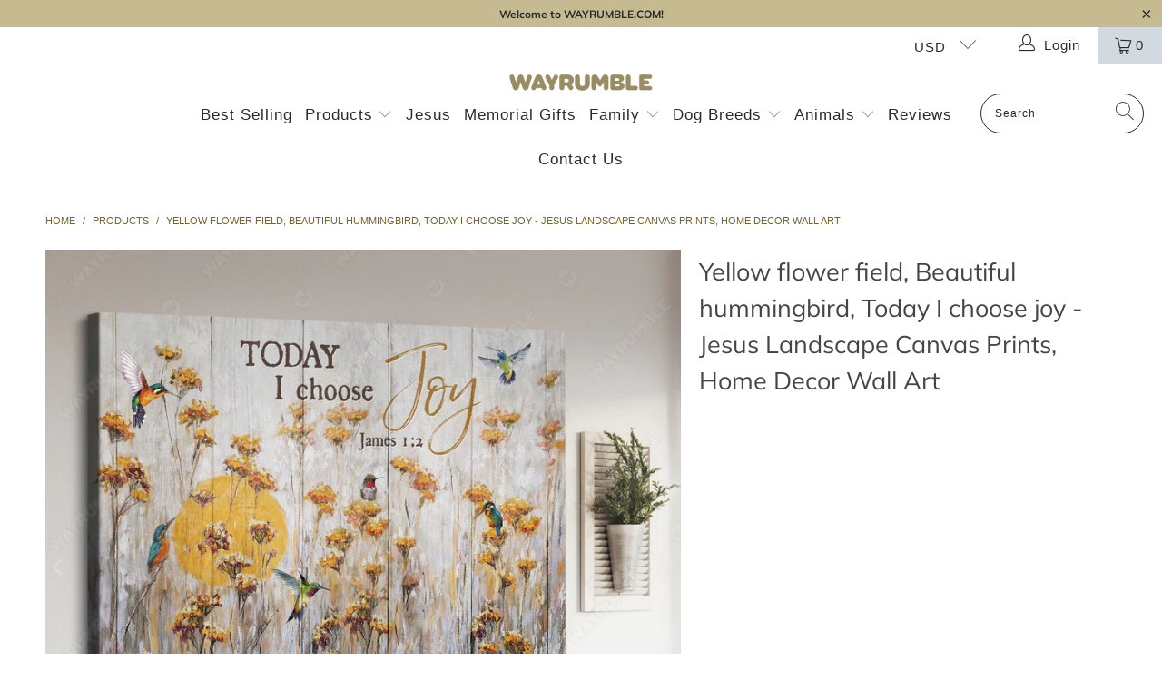

--- FILE ---
content_type: text/html; charset=utf-8
request_url: https://wayrumble.com/products/yellow-flower-field-beautiful-hummingbird-today-i-choose-joy-jesus-landscape-canvas-prints-home-decor-wall-art
body_size: 32415
content:


 <!DOCTYPE html>
<html lang="en"> <head>
<!-- Global site tag (gtag.js) - Google Analytics -->
<script async src="https://www.googletagmanager.com/gtag/js?id=G-D2Y18RH6EP"></script>
<script>
  window.dataLayer = window.dataLayer || [];
  function gtag(){dataLayer.push(arguments);}
  gtag('js', new Date());

  gtag('config', 'G-D2Y18RH6EP');
</script>  
<!-- "snippets/limespot.liquid" was not rendered, the associated app was uninstalled --><!-- hnk portfolio proof --> <meta charset="utf-8"> <meta http-equiv="cleartype" content="on"> <meta name="robots" content="index,follow"> <!-- Mobile Specific Metas --> <meta name="HandheldFriendly" content="True"> <meta name="MobileOptimized" content="320"> <meta name="viewport" content="width=device-width,initial-scale=1"> <meta name="theme-color" content="#ffffff"> <title>
      Yellow flower field, Beautiful hummingbird, Today I choose joy - Jesus - Wayrumble</title> <meta name="description" content="Our canvas is made in USA! Make your home beautiful with our unique wall canvas print, wall art print. We also make custom canvas, just give us a word! Landscape Canvas - Abrasion-resistant surface easily stands up to the print production process, packaging, and handling - Ready to Hang, Full Gallery Wrapped and Framed Canvas - 16 mil, 310gsm; Fine weave (oxford 1-over-1) - 35% cotton, 65% polyester; Satin Finish - Decoration Type: Solvent Ink Size Due to the difference monitor and light effect, the actual color and size of the item may be slightly difference from the visual image. Orders ship within 10 to 20 business days. See our shipping policy here If you&#39;re not satisfied, let us know via support@waypersonalized.com and we&#39;ll quickly correct the problem."/> <!-- Preconnect Domains --> <link rel="preconnect" href="https://fonts.shopifycdn.com" /> <link rel="preconnect" href="https://cdn.shopify.com" /> <link rel="preconnect" href="https://v.shopify.com" /> <link rel="preconnect" href="https://cdn.shopifycloud.com" /> <link rel="preconnect" href="https://monorail-edge.shopifysvc.com"> <!-- fallback for browsers that don't support preconnect --> <link rel="dns-prefetch" href="https://fonts.shopifycdn.com" /> <link rel="dns-prefetch" href="https://cdn.shopify.com" /> <link rel="dns-prefetch" href="https://v.shopify.com" /> <link rel="dns-prefetch" href="https://cdn.shopifycloud.com" /> <link rel="dns-prefetch" href="https://monorail-edge.shopifysvc.com"> <link rel="preconnect" href="https://productreviews.shopifycdn.com" /> <link rel="dns-prefetch" href="https://productreviews.shopifycdn.com" /> <!-- Preload Assets --> <link rel="preload" href="//wayrumble.com/cdn/shop/t/4/assets/fancybox.css?v=19278034316635137701624869021" as="style"> <link rel="preload" href="//wayrumble.com/cdn/shop/t/4/assets/styles.css?v=86961625757411262761767538618" as="style"> <link rel="preload" href="//wayrumble.com/cdn/shop/t/4/assets/jquery.min.js?v=81049236547974671631624869024" as="script"> <link rel="preload" href="//wayrumble.com/cdn/shop/t/4/assets/vendors.js?v=128057267601354735931624869031" as="script"> <link rel="preload" href="//wayrumble.com/cdn/shop/t/4/assets/sections.js?v=15659725722217104021624869051" as="script"> <link rel="preload" href="//wayrumble.com/cdn/shop/t/4/assets/utilities.js?v=7262421848513224291624869051" as="script"> <link rel="preload" href="//wayrumble.com/cdn/shop/t/4/assets/app.js?v=32852133673603630311624869051" as="script"> <!-- Stylesheet for Fancybox library --> <link href="//wayrumble.com/cdn/shop/t/4/assets/fancybox.css?v=19278034316635137701624869021" rel="stylesheet" type="text/css" media="all" /> <!-- Stylesheets for Turbo --> <link href="//wayrumble.com/cdn/shop/t/4/assets/styles.css?v=86961625757411262761767538618" rel="stylesheet" type="text/css" media="all" /> <link href="//wayrumble.com/cdn/shop/t/4/assets/custom-css.css?v=51776152356676301641632927855" rel="stylesheet" type="text/css" media="all" /> <script>
      window.lazySizesConfig = window.lazySizesConfig || {};

      lazySizesConfig.expand = 300;
      lazySizesConfig.loadHidden = false;

      /*! lazysizes - v5.2.2 - bgset plugin */
      !function(e,t){var a=function(){t(e.lazySizes),e.removeEventListener("lazyunveilread",a,!0)};t=t.bind(null,e,e.document),"object"==typeof module&&module.exports?t(require("lazysizes")):"function"==typeof define&&define.amd?define(["lazysizes"],t):e.lazySizes?a():e.addEventListener("lazyunveilread",a,!0)}(window,function(e,z,g){"use strict";var c,y,b,f,i,s,n,v,m;e.addEventListener&&(c=g.cfg,y=/\s+/g,b=/\s*\|\s+|\s+\|\s*/g,f=/^(.+?)(?:\s+\[\s*(.+?)\s*\])(?:\s+\[\s*(.+?)\s*\])?$/,i=/^\s*\(*\s*type\s*:\s*(.+?)\s*\)*\s*$/,s=/\(|\)|'/,n={contain:1,cover:1},v=function(e,t){var a;t&&((a=t.match(i))&&a[1]?e.setAttribute("type",a[1]):e.setAttribute("media",c.customMedia[t]||t))},m=function(e){var t,a,i,r;e.target._lazybgset&&(a=(t=e.target)._lazybgset,(i=t.currentSrc||t.src)&&((r=g.fire(a,"bgsetproxy",{src:i,useSrc:s.test(i)?JSON.stringify(i):i})).defaultPrevented||(a.style.backgroundImage="url("+r.detail.useSrc+")")),t._lazybgsetLoading&&(g.fire(a,"_lazyloaded",{},!1,!0),delete t._lazybgsetLoading))},addEventListener("lazybeforeunveil",function(e){var t,a,i,r,s,n,l,d,o,u;!e.defaultPrevented&&(t=e.target.getAttribute("data-bgset"))&&(o=e.target,(u=z.createElement("img")).alt="",u._lazybgsetLoading=!0,e.detail.firesLoad=!0,a=t,i=o,r=u,s=z.createElement("picture"),n=i.getAttribute(c.sizesAttr),l=i.getAttribute("data-ratio"),d=i.getAttribute("data-optimumx"),i._lazybgset&&i._lazybgset.parentNode==i&&i.removeChild(i._lazybgset),Object.defineProperty(r,"_lazybgset",{value:i,writable:!0}),Object.defineProperty(i,"_lazybgset",{value:s,writable:!0}),a=a.replace(y," ").split(b),s.style.display="none",r.className=c.lazyClass,1!=a.length||n||(n="auto"),a.forEach(function(e){var t,a=z.createElement("source");n&&"auto"!=n&&a.setAttribute("sizes",n),(t=e.match(f))?(a.setAttribute(c.srcsetAttr,t[1]),v(a,t[2]),v(a,t[3])):a.setAttribute(c.srcsetAttr,e),s.appendChild(a)}),n&&(r.setAttribute(c.sizesAttr,n),i.removeAttribute(c.sizesAttr),i.removeAttribute("sizes")),d&&r.setAttribute("data-optimumx",d),l&&r.setAttribute("data-ratio",l),s.appendChild(r),i.appendChild(s),setTimeout(function(){g.loader.unveil(u),g.rAF(function(){g.fire(u,"_lazyloaded",{},!0,!0),u.complete&&m({target:u})})}))}),z.addEventListener("load",m,!0),e.addEventListener("lazybeforesizes",function(e){var t,a,i,r;e.detail.instance==g&&e.target._lazybgset&&e.detail.dataAttr&&(t=e.target._lazybgset,i=t,r=(getComputedStyle(i)||{getPropertyValue:function(){}}).getPropertyValue("background-size"),!n[r]&&n[i.style.backgroundSize]&&(r=i.style.backgroundSize),n[a=r]&&(e.target._lazysizesParentFit=a,g.rAF(function(){e.target.setAttribute("data-parent-fit",a),e.target._lazysizesParentFit&&delete e.target._lazysizesParentFit})))},!0),z.documentElement.addEventListener("lazybeforesizes",function(e){var t,a;!e.defaultPrevented&&e.target._lazybgset&&e.detail.instance==g&&(e.detail.width=(t=e.target._lazybgset,a=g.gW(t,t.parentNode),(!t._lazysizesWidth||a>t._lazysizesWidth)&&(t._lazysizesWidth=a),t._lazysizesWidth))}))});

      /*! lazysizes - v5.2.2 */
      !function(e){var t=function(u,D,f){"use strict";var k,H;if(function(){var e;var t={lazyClass:"lazyload",loadedClass:"lazyloaded",loadingClass:"lazyloading",preloadClass:"lazypreload",errorClass:"lazyerror",autosizesClass:"lazyautosizes",srcAttr:"data-src",srcsetAttr:"data-srcset",sizesAttr:"data-sizes",minSize:40,customMedia:{},init:true,expFactor:1.5,hFac:.8,loadMode:2,loadHidden:true,ricTimeout:0,throttleDelay:125};H=u.lazySizesConfig||u.lazysizesConfig||{};for(e in t){if(!(e in H)){H[e]=t[e]}}}(),!D||!D.getElementsByClassName){return{init:function(){},cfg:H,noSupport:true}}var O=D.documentElement,a=u.HTMLPictureElement,P="addEventListener",$="getAttribute",q=u[P].bind(u),I=u.setTimeout,U=u.requestAnimationFrame||I,l=u.requestIdleCallback,j=/^picture$/i,r=["load","error","lazyincluded","_lazyloaded"],i={},G=Array.prototype.forEach,J=function(e,t){if(!i[t]){i[t]=new RegExp("(\\s|^)"+t+"(\\s|$)")}return i[t].test(e[$]("class")||"")&&i[t]},K=function(e,t){if(!J(e,t)){e.setAttribute("class",(e[$]("class")||"").trim()+" "+t)}},Q=function(e,t){var i;if(i=J(e,t)){e.setAttribute("class",(e[$]("class")||"").replace(i," "))}},V=function(t,i,e){var a=e?P:"removeEventListener";if(e){V(t,i)}r.forEach(function(e){t[a](e,i)})},X=function(e,t,i,a,r){var n=D.createEvent("Event");if(!i){i={}}i.instance=k;n.initEvent(t,!a,!r);n.detail=i;e.dispatchEvent(n);return n},Y=function(e,t){var i;if(!a&&(i=u.picturefill||H.pf)){if(t&&t.src&&!e[$]("srcset")){e.setAttribute("srcset",t.src)}i({reevaluate:true,elements:[e]})}else if(t&&t.src){e.src=t.src}},Z=function(e,t){return(getComputedStyle(e,null)||{})[t]},s=function(e,t,i){i=i||e.offsetWidth;while(i<H.minSize&&t&&!e._lazysizesWidth){i=t.offsetWidth;t=t.parentNode}return i},ee=function(){var i,a;var t=[];var r=[];var n=t;var s=function(){var e=n;n=t.length?r:t;i=true;a=false;while(e.length){e.shift()()}i=false};var e=function(e,t){if(i&&!t){e.apply(this,arguments)}else{n.push(e);if(!a){a=true;(D.hidden?I:U)(s)}}};e._lsFlush=s;return e}(),te=function(i,e){return e?function(){ee(i)}:function(){var e=this;var t=arguments;ee(function(){i.apply(e,t)})}},ie=function(e){var i;var a=0;var r=H.throttleDelay;var n=H.ricTimeout;var t=function(){i=false;a=f.now();e()};var s=l&&n>49?function(){l(t,{timeout:n});if(n!==H.ricTimeout){n=H.ricTimeout}}:te(function(){I(t)},true);return function(e){var t;if(e=e===true){n=33}if(i){return}i=true;t=r-(f.now()-a);if(t<0){t=0}if(e||t<9){s()}else{I(s,t)}}},ae=function(e){var t,i;var a=99;var r=function(){t=null;e()};var n=function(){var e=f.now()-i;if(e<a){I(n,a-e)}else{(l||r)(r)}};return function(){i=f.now();if(!t){t=I(n,a)}}},e=function(){var v,m,c,h,e;var y,z,g,p,C,b,A;var n=/^img$/i;var d=/^iframe$/i;var E="onscroll"in u&&!/(gle|ing)bot/.test(navigator.userAgent);var _=0;var w=0;var N=0;var M=-1;var x=function(e){N--;if(!e||N<0||!e.target){N=0}};var W=function(e){if(A==null){A=Z(D.body,"visibility")=="hidden"}return A||!(Z(e.parentNode,"visibility")=="hidden"&&Z(e,"visibility")=="hidden")};var S=function(e,t){var i;var a=e;var r=W(e);g-=t;b+=t;p-=t;C+=t;while(r&&(a=a.offsetParent)&&a!=D.body&&a!=O){r=(Z(a,"opacity")||1)>0;if(r&&Z(a,"overflow")!="visible"){i=a.getBoundingClientRect();r=C>i.left&&p<i.right&&b>i.top-1&&g<i.bottom+1}}return r};var t=function(){var e,t,i,a,r,n,s,l,o,u,f,c;var d=k.elements;if((h=H.loadMode)&&N<8&&(e=d.length)){t=0;M++;for(;t<e;t++){if(!d[t]||d[t]._lazyRace){continue}if(!E||k.prematureUnveil&&k.prematureUnveil(d[t])){R(d[t]);continue}if(!(l=d[t][$]("data-expand"))||!(n=l*1)){n=w}if(!u){u=!H.expand||H.expand<1?O.clientHeight>500&&O.clientWidth>500?500:370:H.expand;k._defEx=u;f=u*H.expFactor;c=H.hFac;A=null;if(w<f&&N<1&&M>2&&h>2&&!D.hidden){w=f;M=0}else if(h>1&&M>1&&N<6){w=u}else{w=_}}if(o!==n){y=innerWidth+n*c;z=innerHeight+n;s=n*-1;o=n}i=d[t].getBoundingClientRect();if((b=i.bottom)>=s&&(g=i.top)<=z&&(C=i.right)>=s*c&&(p=i.left)<=y&&(b||C||p||g)&&(H.loadHidden||W(d[t]))&&(m&&N<3&&!l&&(h<3||M<4)||S(d[t],n))){R(d[t]);r=true;if(N>9){break}}else if(!r&&m&&!a&&N<4&&M<4&&h>2&&(v[0]||H.preloadAfterLoad)&&(v[0]||!l&&(b||C||p||g||d[t][$](H.sizesAttr)!="auto"))){a=v[0]||d[t]}}if(a&&!r){R(a)}}};var i=ie(t);var B=function(e){var t=e.target;if(t._lazyCache){delete t._lazyCache;return}x(e);K(t,H.loadedClass);Q(t,H.loadingClass);V(t,L);X(t,"lazyloaded")};var a=te(B);var L=function(e){a({target:e.target})};var T=function(t,i){try{t.contentWindow.location.replace(i)}catch(e){t.src=i}};var F=function(e){var t;var i=e[$](H.srcsetAttr);if(t=H.customMedia[e[$]("data-media")||e[$]("media")]){e.setAttribute("media",t)}if(i){e.setAttribute("srcset",i)}};var s=te(function(t,e,i,a,r){var n,s,l,o,u,f;if(!(u=X(t,"lazybeforeunveil",e)).defaultPrevented){if(a){if(i){K(t,H.autosizesClass)}else{t.setAttribute("sizes",a)}}s=t[$](H.srcsetAttr);n=t[$](H.srcAttr);if(r){l=t.parentNode;o=l&&j.test(l.nodeName||"")}f=e.firesLoad||"src"in t&&(s||n||o);u={target:t};K(t,H.loadingClass);if(f){clearTimeout(c);c=I(x,2500);V(t,L,true)}if(o){G.call(l.getElementsByTagName("source"),F)}if(s){t.setAttribute("srcset",s)}else if(n&&!o){if(d.test(t.nodeName)){T(t,n)}else{t.src=n}}if(r&&(s||o)){Y(t,{src:n})}}if(t._lazyRace){delete t._lazyRace}Q(t,H.lazyClass);ee(function(){var e=t.complete&&t.naturalWidth>1;if(!f||e){if(e){K(t,"ls-is-cached")}B(u);t._lazyCache=true;I(function(){if("_lazyCache"in t){delete t._lazyCache}},9)}if(t.loading=="lazy"){N--}},true)});var R=function(e){if(e._lazyRace){return}var t;var i=n.test(e.nodeName);var a=i&&(e[$](H.sizesAttr)||e[$]("sizes"));var r=a=="auto";if((r||!m)&&i&&(e[$]("src")||e.srcset)&&!e.complete&&!J(e,H.errorClass)&&J(e,H.lazyClass)){return}t=X(e,"lazyunveilread").detail;if(r){re.updateElem(e,true,e.offsetWidth)}e._lazyRace=true;N++;s(e,t,r,a,i)};var r=ae(function(){H.loadMode=3;i()});var l=function(){if(H.loadMode==3){H.loadMode=2}r()};var o=function(){if(m){return}if(f.now()-e<999){I(o,999);return}m=true;H.loadMode=3;i();q("scroll",l,true)};return{_:function(){e=f.now();k.elements=D.getElementsByClassName(H.lazyClass);v=D.getElementsByClassName(H.lazyClass+" "+H.preloadClass);q("scroll",i,true);q("resize",i,true);q("pageshow",function(e){if(e.persisted){var t=D.querySelectorAll("."+H.loadingClass);if(t.length&&t.forEach){U(function(){t.forEach(function(e){if(e.complete){R(e)}})})}}});if(u.MutationObserver){new MutationObserver(i).observe(O,{childList:true,subtree:true,attributes:true})}else{O[P]("DOMNodeInserted",i,true);O[P]("DOMAttrModified",i,true);setInterval(i,999)}q("hashchange",i,true);["focus","mouseover","click","load","transitionend","animationend"].forEach(function(e){D[P](e,i,true)});if(/d$|^c/.test(D.readyState)){o()}else{q("load",o);D[P]("DOMContentLoaded",i);I(o,2e4)}if(k.elements.length){t();ee._lsFlush()}else{i()}},checkElems:i,unveil:R,_aLSL:l}}(),re=function(){var i;var n=te(function(e,t,i,a){var r,n,s;e._lazysizesWidth=a;a+="px";e.setAttribute("sizes",a);if(j.test(t.nodeName||"")){r=t.getElementsByTagName("source");for(n=0,s=r.length;n<s;n++){r[n].setAttribute("sizes",a)}}if(!i.detail.dataAttr){Y(e,i.detail)}});var a=function(e,t,i){var a;var r=e.parentNode;if(r){i=s(e,r,i);a=X(e,"lazybeforesizes",{width:i,dataAttr:!!t});if(!a.defaultPrevented){i=a.detail.width;if(i&&i!==e._lazysizesWidth){n(e,r,a,i)}}}};var e=function(){var e;var t=i.length;if(t){e=0;for(;e<t;e++){a(i[e])}}};var t=ae(e);return{_:function(){i=D.getElementsByClassName(H.autosizesClass);q("resize",t)},checkElems:t,updateElem:a}}(),t=function(){if(!t.i&&D.getElementsByClassName){t.i=true;re._();e._()}};return I(function(){H.init&&t()}),k={cfg:H,autoSizer:re,loader:e,init:t,uP:Y,aC:K,rC:Q,hC:J,fire:X,gW:s,rAF:ee}}(e,e.document,Date);e.lazySizes=t,"object"==typeof module&&module.exports&&(module.exports=t)}("undefined"!=typeof window?window:{});</script> <!-- Icons --> <link rel="shortcut icon" type="image/x-icon" href="//wayrumble.com/cdn/shop/files/logo_tron_vang_415a739e-9a1c-4655-80d7-a74968c8fc2c_180x180.png?v=1624876907"> <link rel="apple-touch-icon" href="//wayrumble.com/cdn/shop/files/logo_tron_vang_415a739e-9a1c-4655-80d7-a74968c8fc2c_180x180.png?v=1624876907"/> <link rel="apple-touch-icon" sizes="57x57" href="//wayrumble.com/cdn/shop/files/logo_tron_vang_415a739e-9a1c-4655-80d7-a74968c8fc2c_57x57.png?v=1624876907"/> <link rel="apple-touch-icon" sizes="60x60" href="//wayrumble.com/cdn/shop/files/logo_tron_vang_415a739e-9a1c-4655-80d7-a74968c8fc2c_60x60.png?v=1624876907"/> <link rel="apple-touch-icon" sizes="72x72" href="//wayrumble.com/cdn/shop/files/logo_tron_vang_415a739e-9a1c-4655-80d7-a74968c8fc2c_72x72.png?v=1624876907"/> <link rel="apple-touch-icon" sizes="76x76" href="//wayrumble.com/cdn/shop/files/logo_tron_vang_415a739e-9a1c-4655-80d7-a74968c8fc2c_76x76.png?v=1624876907"/> <link rel="apple-touch-icon" sizes="114x114" href="//wayrumble.com/cdn/shop/files/logo_tron_vang_415a739e-9a1c-4655-80d7-a74968c8fc2c_114x114.png?v=1624876907"/> <link rel="apple-touch-icon" sizes="180x180" href="//wayrumble.com/cdn/shop/files/logo_tron_vang_415a739e-9a1c-4655-80d7-a74968c8fc2c_180x180.png?v=1624876907"/> <link rel="apple-touch-icon" sizes="228x228" href="//wayrumble.com/cdn/shop/files/logo_tron_vang_415a739e-9a1c-4655-80d7-a74968c8fc2c_228x228.png?v=1624876907"/> <link rel="canonical" href="https://wayrumble.com/products/yellow-flower-field-beautiful-hummingbird-today-i-choose-joy-jesus-landscape-canvas-prints-home-decor-wall-art"/> <script src="//wayrumble.com/cdn/shop/t/4/assets/jquery.min.js?v=81049236547974671631624869024" defer></script> <script type="text/javascript" src="/services/javascripts/currencies.js" data-no-instant></script> <script src="//wayrumble.com/cdn/shop/t/4/assets/currencies.js?v=123947745901353827081624869021" defer></script> <script>
      window.Theme = window.Theme || {};
      window.Theme.version = '6.3.1';
      window.Theme.name = 'Turbo';</script>
    


    
<template id="price-ui"><span class="price " data-price></span><span class="compare-at-price" data-compare-at-price></span><span class="unit-pricing" data-unit-pricing></span></template> <template id="price-ui-badge"><div class="price-ui-badge__sticker"> <span class="price-ui-badge__sticker-text" data-badge></span></div></template> <template id="price-ui__price"><span class="money" data-price></span></template> <template id="price-ui__price-range"><span class="price-min" data-price-min><span class="money" data-price></span></span> - <span class="price-max" data-price-max><span class="money" data-price></span></span></template> <template id="price-ui__unit-pricing"><span class="unit-quantity" data-unit-quantity></span> | <span class="unit-price" data-unit-price><span class="money" data-price></span></span> / <span class="unit-measurement" data-unit-measurement></span></template> <template id="price-ui-badge__percent-savings-range">Save up to <span data-price-percent></span>%</template> <template id="price-ui-badge__percent-savings">Save <span data-price-percent></span>%</template> <template id="price-ui-badge__price-savings-range">Save up to <span class="money" data-price></span></template> <template id="price-ui-badge__price-savings">Save <span class="money" data-price></span></template> <template id="price-ui-badge__on-sale">Sale</template> <template id="price-ui-badge__sold-out">Sold out</template> <template id="price-ui-badge__in-stock">In stock</template> <script>
      
window.Shopify = window.Shopify || {};window.Shopify.theme_settings = {};
window.Currency = window.Currency || {};window.Shopify.routes = {};window.Shopify.theme_settings.display_tos_checkbox = false;window.Shopify.theme_settings.go_to_checkout = true;window.Shopify.theme_settings.cart_action = "ajax";window.Shopify.theme_settings.cart_shipping_calculator = false;window.Shopify.theme_settings.collection_swatches = false;window.Shopify.theme_settings.collection_secondary_image = false;


window.Currency.show_multiple_currencies = true;
window.Currency.shop_currency = "USD";
window.Currency.default_currency = "USD";
window.Currency.display_format = "money_with_currency_format";
window.Currency.money_format = "${{amount}} USD";
window.Currency.money_format_no_currency = "${{amount}}";
window.Currency.money_format_currency = "${{amount}} USD";
window.Currency.native_multi_currency = false;
window.Currency.iso_code = "USD";
window.Currency.symbol = "$";window.Shopify.theme_settings.display_inventory_left = false;window.Shopify.theme_settings.inventory_threshold = 10;window.Shopify.theme_settings.limit_quantity = false;window.Shopify.theme_settings.menu_position = "inline";window.Shopify.theme_settings.newsletter_popup = false;window.Shopify.theme_settings.newsletter_popup_days = "7";window.Shopify.theme_settings.newsletter_popup_mobile = false;window.Shopify.theme_settings.newsletter_popup_seconds = 8;window.Shopify.theme_settings.pagination_type = "infinite_scroll";window.Shopify.theme_settings.search_pagination_type = "infinite_scroll";window.Shopify.theme_settings.enable_shopify_review_comments = true;window.Shopify.theme_settings.enable_shopify_collection_badges = true;window.Shopify.theme_settings.quick_shop_thumbnail_position = "bottom-thumbnails";window.Shopify.theme_settings.product_form_style = "swatches";window.Shopify.theme_settings.sale_banner_enabled = false;window.Shopify.theme_settings.display_savings = true;window.Shopify.theme_settings.display_sold_out_price = false;window.Shopify.theme_settings.sold_out_text = "Sold Out";window.Shopify.theme_settings.free_text = "Free";window.Shopify.theme_settings.video_looping = false;window.Shopify.theme_settings.quick_shop_style = "popup";window.Shopify.theme_settings.hover_enabled = false;window.Shopify.routes.cart_url = "/cart";window.Shopify.routes.root_url = "/";window.Shopify.routes.search_url = "/search";window.Shopify.theme_settings.image_loading_style = "blur-up";window.Shopify.theme_settings.search_option = "product";window.Shopify.theme_settings.search_items_to_display = 5;window.Shopify.theme_settings.enable_autocomplete = true;window.Shopify.theme_settings.page_dots_enabled = true;window.Shopify.theme_settings.slideshow_arrow_size = "regular";window.Shopify.theme_settings.quick_shop_enabled = true;window.Shopify.translation =window.Shopify.translation || {};window.Shopify.translation.agree_to_terms_warning = "You must agree with the terms and conditions to checkout.";window.Shopify.translation.one_item_left = "item left";window.Shopify.translation.items_left_text = "items left";window.Shopify.translation.cart_savings_text = "Total Savings";window.Shopify.translation.cart_discount_text = "Discount";window.Shopify.translation.cart_subtotal_text = "Subtotal";window.Shopify.translation.cart_remove_text = "Remove";window.Shopify.translation.cart_free_text = "Free";window.Shopify.translation.newsletter_success_text = "Thank you for joining our mailing list!";window.Shopify.translation.notify_email = "Enter your email address...";window.Shopify.translation.notify_email_value = "Translation missing: en.contact.fields.email";window.Shopify.translation.notify_email_send = "Send";window.Shopify.translation.notify_message_first = "Please notify me when ";window.Shopify.translation.notify_message_last = " becomes available - ";window.Shopify.translation.notify_success_text = "Thanks! We will notify you when this product becomes available!";window.Shopify.translation.add_to_cart = "Add to Cart";window.Shopify.translation.coming_soon_text = "Coming Soon";window.Shopify.translation.sold_out_text = "Sold Out";window.Shopify.translation.sale_text = "Sale";window.Shopify.translation.savings_text = "You Save";window.Shopify.translation.from_text = "from";window.Shopify.translation.new_text = "New";window.Shopify.translation.pre_order_text = "Pre-Order";window.Shopify.translation.unavailable_text = "Unavailable";window.Shopify.translation.all_results = "View all results";window.Shopify.translation.no_results = "Sorry, no results!";window.Shopify.media_queries =window.Shopify.media_queries || {};window.Shopify.media_queries.small = window.matchMedia( "(max-width: 480px)" );window.Shopify.media_queries.medium = window.matchMedia( "(max-width: 798px)" );window.Shopify.media_queries.large = window.matchMedia( "(min-width: 799px)" );window.Shopify.media_queries.larger = window.matchMedia( "(min-width: 960px)" );window.Shopify.media_queries.xlarge = window.matchMedia( "(min-width: 1200px)" );window.Shopify.media_queries.ie10 = window.matchMedia( "all and (-ms-high-contrast: none), (-ms-high-contrast: active)" );window.Shopify.media_queries.tablet = window.matchMedia( "only screen and (min-width: 799px) and (max-width: 1024px)" );</script> <script src="//wayrumble.com/cdn/shop/t/4/assets/vendors.js?v=128057267601354735931624869031" defer></script> <script src="//wayrumble.com/cdn/shop/t/4/assets/sections.js?v=15659725722217104021624869051" defer></script> <script src="//wayrumble.com/cdn/shop/t/4/assets/utilities.js?v=7262421848513224291624869051" defer></script> <script src="//wayrumble.com/cdn/shop/t/4/assets/app.js?v=32852133673603630311624869051" defer></script> <script src="//wayrumble.com/cdn/shop/t/4/assets/instantclick.min.js?v=20092422000980684151624869023" data-no-instant defer></script> <script data-no-instant>
        window.addEventListener('DOMContentLoaded', function() {

          function inIframe() {
            try {
              return window.self !== window.top;
            } catch (e) {
              return true;
            }
          }

          if (!inIframe()){
            InstantClick.on('change', function() {

              $('head script[src*="shopify"]').each(function() {
                var script = document.createElement('script');
                script.type = 'text/javascript';
                script.src = $(this).attr('src');

                $('body').append(script);
              });

              $('body').removeClass('fancybox-active');
              $.fancybox.destroy();

              InstantClick.init();

            });
          }
        });</script> <script></script> <script>window.performance && window.performance.mark && window.performance.mark('shopify.content_for_header.start');</script><meta name="google-site-verification" content="ZxKETSPwz7HdZSUaihMHky-m_bQm8mS5zxJFAOkl5SI">
<meta id="shopify-digital-wallet" name="shopify-digital-wallet" content="/58079576249/digital_wallets/dialog">
<meta name="shopify-checkout-api-token" content="2b8985791b345e409d216f0b5399e44b">
<link rel="alternate" type="application/json+oembed" href="https://wayrumble.com/products/yellow-flower-field-beautiful-hummingbird-today-i-choose-joy-jesus-landscape-canvas-prints-home-decor-wall-art.oembed">
<script async="async" src="/checkouts/internal/preloads.js?locale=en-US"></script>
<link rel="preconnect" href="https://shop.app" crossorigin="anonymous">
<script async="async" src="https://shop.app/checkouts/internal/preloads.js?locale=en-US&shop_id=58079576249" crossorigin="anonymous"></script>
<script id="apple-pay-shop-capabilities" type="application/json">{"shopId":58079576249,"countryCode":"AU","currencyCode":"USD","merchantCapabilities":["supports3DS"],"merchantId":"gid:\/\/shopify\/Shop\/58079576249","merchantName":"Wayrumble","requiredBillingContactFields":["postalAddress","email"],"requiredShippingContactFields":["postalAddress","email"],"shippingType":"shipping","supportedNetworks":["visa","masterCard","amex","jcb"],"total":{"type":"pending","label":"Wayrumble","amount":"1.00"},"shopifyPaymentsEnabled":true,"supportsSubscriptions":true}</script>
<script id="shopify-features" type="application/json">{"accessToken":"2b8985791b345e409d216f0b5399e44b","betas":["rich-media-storefront-analytics"],"domain":"wayrumble.com","predictiveSearch":true,"shopId":58079576249,"locale":"en"}</script>
<script>var Shopify = Shopify || {};
Shopify.shop = "waycanvas.myshopify.com";
Shopify.locale = "en";
Shopify.currency = {"active":"USD","rate":"1.0"};
Shopify.country = "US";
Shopify.theme = {"name":"Turbo-florence","id":124489892025,"schema_name":"Turbo","schema_version":"6.3.1","theme_store_id":null,"role":"main"};
Shopify.theme.handle = "null";
Shopify.theme.style = {"id":null,"handle":null};
Shopify.cdnHost = "wayrumble.com/cdn";
Shopify.routes = Shopify.routes || {};
Shopify.routes.root = "/";</script>
<script type="module">!function(o){(o.Shopify=o.Shopify||{}).modules=!0}(window);</script>
<script>!function(o){function n(){var o=[];function n(){o.push(Array.prototype.slice.apply(arguments))}return n.q=o,n}var t=o.Shopify=o.Shopify||{};t.loadFeatures=n(),t.autoloadFeatures=n()}(window);</script>
<script>
  window.ShopifyPay = window.ShopifyPay || {};
  window.ShopifyPay.apiHost = "shop.app\/pay";
  window.ShopifyPay.redirectState = null;
</script>
<script id="shop-js-analytics" type="application/json">{"pageType":"product"}</script>
<script defer="defer" async type="module" src="//wayrumble.com/cdn/shopifycloud/shop-js/modules/v2/client.init-shop-cart-sync_BN7fPSNr.en.esm.js"></script>
<script defer="defer" async type="module" src="//wayrumble.com/cdn/shopifycloud/shop-js/modules/v2/chunk.common_Cbph3Kss.esm.js"></script>
<script defer="defer" async type="module" src="//wayrumble.com/cdn/shopifycloud/shop-js/modules/v2/chunk.modal_DKumMAJ1.esm.js"></script>
<script type="module">
  await import("//wayrumble.com/cdn/shopifycloud/shop-js/modules/v2/client.init-shop-cart-sync_BN7fPSNr.en.esm.js");
await import("//wayrumble.com/cdn/shopifycloud/shop-js/modules/v2/chunk.common_Cbph3Kss.esm.js");
await import("//wayrumble.com/cdn/shopifycloud/shop-js/modules/v2/chunk.modal_DKumMAJ1.esm.js");

  window.Shopify.SignInWithShop?.initShopCartSync?.({"fedCMEnabled":true,"windoidEnabled":true});

</script>
<script>
  window.Shopify = window.Shopify || {};
  if (!window.Shopify.featureAssets) window.Shopify.featureAssets = {};
  window.Shopify.featureAssets['shop-js'] = {"shop-cart-sync":["modules/v2/client.shop-cart-sync_CJVUk8Jm.en.esm.js","modules/v2/chunk.common_Cbph3Kss.esm.js","modules/v2/chunk.modal_DKumMAJ1.esm.js"],"init-fed-cm":["modules/v2/client.init-fed-cm_7Fvt41F4.en.esm.js","modules/v2/chunk.common_Cbph3Kss.esm.js","modules/v2/chunk.modal_DKumMAJ1.esm.js"],"init-shop-email-lookup-coordinator":["modules/v2/client.init-shop-email-lookup-coordinator_Cc088_bR.en.esm.js","modules/v2/chunk.common_Cbph3Kss.esm.js","modules/v2/chunk.modal_DKumMAJ1.esm.js"],"init-windoid":["modules/v2/client.init-windoid_hPopwJRj.en.esm.js","modules/v2/chunk.common_Cbph3Kss.esm.js","modules/v2/chunk.modal_DKumMAJ1.esm.js"],"shop-button":["modules/v2/client.shop-button_B0jaPSNF.en.esm.js","modules/v2/chunk.common_Cbph3Kss.esm.js","modules/v2/chunk.modal_DKumMAJ1.esm.js"],"shop-cash-offers":["modules/v2/client.shop-cash-offers_DPIskqss.en.esm.js","modules/v2/chunk.common_Cbph3Kss.esm.js","modules/v2/chunk.modal_DKumMAJ1.esm.js"],"shop-toast-manager":["modules/v2/client.shop-toast-manager_CK7RT69O.en.esm.js","modules/v2/chunk.common_Cbph3Kss.esm.js","modules/v2/chunk.modal_DKumMAJ1.esm.js"],"init-shop-cart-sync":["modules/v2/client.init-shop-cart-sync_BN7fPSNr.en.esm.js","modules/v2/chunk.common_Cbph3Kss.esm.js","modules/v2/chunk.modal_DKumMAJ1.esm.js"],"init-customer-accounts-sign-up":["modules/v2/client.init-customer-accounts-sign-up_CfPf4CXf.en.esm.js","modules/v2/client.shop-login-button_DeIztwXF.en.esm.js","modules/v2/chunk.common_Cbph3Kss.esm.js","modules/v2/chunk.modal_DKumMAJ1.esm.js"],"pay-button":["modules/v2/client.pay-button_CgIwFSYN.en.esm.js","modules/v2/chunk.common_Cbph3Kss.esm.js","modules/v2/chunk.modal_DKumMAJ1.esm.js"],"init-customer-accounts":["modules/v2/client.init-customer-accounts_DQ3x16JI.en.esm.js","modules/v2/client.shop-login-button_DeIztwXF.en.esm.js","modules/v2/chunk.common_Cbph3Kss.esm.js","modules/v2/chunk.modal_DKumMAJ1.esm.js"],"avatar":["modules/v2/client.avatar_BTnouDA3.en.esm.js"],"init-shop-for-new-customer-accounts":["modules/v2/client.init-shop-for-new-customer-accounts_CsZy_esa.en.esm.js","modules/v2/client.shop-login-button_DeIztwXF.en.esm.js","modules/v2/chunk.common_Cbph3Kss.esm.js","modules/v2/chunk.modal_DKumMAJ1.esm.js"],"shop-follow-button":["modules/v2/client.shop-follow-button_BRMJjgGd.en.esm.js","modules/v2/chunk.common_Cbph3Kss.esm.js","modules/v2/chunk.modal_DKumMAJ1.esm.js"],"checkout-modal":["modules/v2/client.checkout-modal_B9Drz_yf.en.esm.js","modules/v2/chunk.common_Cbph3Kss.esm.js","modules/v2/chunk.modal_DKumMAJ1.esm.js"],"shop-login-button":["modules/v2/client.shop-login-button_DeIztwXF.en.esm.js","modules/v2/chunk.common_Cbph3Kss.esm.js","modules/v2/chunk.modal_DKumMAJ1.esm.js"],"lead-capture":["modules/v2/client.lead-capture_DXYzFM3R.en.esm.js","modules/v2/chunk.common_Cbph3Kss.esm.js","modules/v2/chunk.modal_DKumMAJ1.esm.js"],"shop-login":["modules/v2/client.shop-login_CA5pJqmO.en.esm.js","modules/v2/chunk.common_Cbph3Kss.esm.js","modules/v2/chunk.modal_DKumMAJ1.esm.js"],"payment-terms":["modules/v2/client.payment-terms_BxzfvcZJ.en.esm.js","modules/v2/chunk.common_Cbph3Kss.esm.js","modules/v2/chunk.modal_DKumMAJ1.esm.js"]};
</script>
<script>(function() {
  var isLoaded = false;
  function asyncLoad() {
    if (isLoaded) return;
    isLoaded = true;
    var urls = ["https:\/\/loox.io\/widget\/NyxMn_PRic\/loox.1625733729877.js?shop=waycanvas.myshopify.com","https:\/\/ecommplugins-scripts.trustpilot.com\/v2.1\/js\/header.min.js?settings=eyJrZXkiOiJ0SFpDZXFBd3YwNkF2NmtsIiwicyI6Im5vbmUifQ==\u0026shop=waycanvas.myshopify.com","https:\/\/ecommplugins-trustboxsettings.trustpilot.com\/waycanvas.myshopify.com.js?settings=1642152848239\u0026shop=waycanvas.myshopify.com","https:\/\/static.klaviyo.com\/onsite\/js\/klaviyo.js?company_id=Umhinh\u0026shop=waycanvas.myshopify.com","https:\/\/static.klaviyo.com\/onsite\/js\/klaviyo.js?company_id=Umhinh\u0026shop=waycanvas.myshopify.com","https:\/\/reconvert-cdn.com\/assets\/js\/store_reconvert_node.js?v=2\u0026scid=M2NhMDk1ZGZkNmZmNmQ4NmQ4MDJmOTQwZGRlODhmNDUuZDYxMzBkYzg1OGFmMTFmNzdmMTMxZjVjN2M1ZTMyYjg=\u0026shop=waycanvas.myshopify.com"];
    for (var i = 0; i <urls.length; i++) {
      var s = document.createElement('script');
      s.type = 'text/javascript';
      s.async = true;
      s.src = urls[i];
      var x = document.getElementsByTagName('script')[0];
      x.parentNode.insertBefore(s, x);
    }
  };
  if(window.attachEvent) {
    window.attachEvent('onload', asyncLoad);
  } else {
    window.addEventListener('load', asyncLoad, false);
  }
})();</script>
<script id="__st">var __st={"a":58079576249,"offset":-28800,"reqid":"343f61f3-b795-414f-80b6-60c8b1bbfc02-1769792122","pageurl":"wayrumble.com\/products\/yellow-flower-field-beautiful-hummingbird-today-i-choose-joy-jesus-landscape-canvas-prints-home-decor-wall-art","u":"320843f3dde8","p":"product","rtyp":"product","rid":8071367557350};</script>
<script>window.ShopifyPaypalV4VisibilityTracking = true;</script>
<script id="captcha-bootstrap">!function(){'use strict';const t='contact',e='account',n='new_comment',o=[[t,t],['blogs',n],['comments',n],[t,'customer']],c=[[e,'customer_login'],[e,'guest_login'],[e,'recover_customer_password'],[e,'create_customer']],r=t=>t.map((([t,e])=>`form[action*='/${t}']:not([data-nocaptcha='true']) input[name='form_type'][value='${e}']`)).join(','),a=t=>()=>t?[...document.querySelectorAll(t)].map((t=>t.form)):[];function s(){const t=[...o],e=r(t);return a(e)}const i='password',u='form_key',d=['recaptcha-v3-token','g-recaptcha-response','h-captcha-response',i],f=()=>{try{return window.sessionStorage}catch{return}},m='__shopify_v',_=t=>t.elements[u];function p(t,e,n=!1){try{const o=window.sessionStorage,c=JSON.parse(o.getItem(e)),{data:r}=function(t){const{data:e,action:n}=t;return t[m]||n?{data:e,action:n}:{data:t,action:n}}(c);for(const[e,n]of Object.entries(r))t.elements[e]&&(t.elements[e].value=n);n&&o.removeItem(e)}catch(o){console.error('form repopulation failed',{error:o})}}const l='form_type',E='cptcha';function T(t){t.dataset[E]=!0}const w=window,h=w.document,L='Shopify',v='ce_forms',y='captcha';let A=!1;((t,e)=>{const n=(g='f06e6c50-85a8-45c8-87d0-21a2b65856fe',I='https://cdn.shopify.com/shopifycloud/storefront-forms-hcaptcha/ce_storefront_forms_captcha_hcaptcha.v1.5.2.iife.js',D={infoText:'Protected by hCaptcha',privacyText:'Privacy',termsText:'Terms'},(t,e,n)=>{const o=w[L][v],c=o.bindForm;if(c)return c(t,g,e,D).then(n);var r;o.q.push([[t,g,e,D],n]),r=I,A||(h.body.append(Object.assign(h.createElement('script'),{id:'captcha-provider',async:!0,src:r})),A=!0)});var g,I,D;w[L]=w[L]||{},w[L][v]=w[L][v]||{},w[L][v].q=[],w[L][y]=w[L][y]||{},w[L][y].protect=function(t,e){n(t,void 0,e),T(t)},Object.freeze(w[L][y]),function(t,e,n,w,h,L){const[v,y,A,g]=function(t,e,n){const i=e?o:[],u=t?c:[],d=[...i,...u],f=r(d),m=r(i),_=r(d.filter((([t,e])=>n.includes(e))));return[a(f),a(m),a(_),s()]}(w,h,L),I=t=>{const e=t.target;return e instanceof HTMLFormElement?e:e&&e.form},D=t=>v().includes(t);t.addEventListener('submit',(t=>{const e=I(t);if(!e)return;const n=D(e)&&!e.dataset.hcaptchaBound&&!e.dataset.recaptchaBound,o=_(e),c=g().includes(e)&&(!o||!o.value);(n||c)&&t.preventDefault(),c&&!n&&(function(t){try{if(!f())return;!function(t){const e=f();if(!e)return;const n=_(t);if(!n)return;const o=n.value;o&&e.removeItem(o)}(t);const e=Array.from(Array(32),(()=>Math.random().toString(36)[2])).join('');!function(t,e){_(t)||t.append(Object.assign(document.createElement('input'),{type:'hidden',name:u})),t.elements[u].value=e}(t,e),function(t,e){const n=f();if(!n)return;const o=[...t.querySelectorAll(`input[type='${i}']`)].map((({name:t})=>t)),c=[...d,...o],r={};for(const[a,s]of new FormData(t).entries())c.includes(a)||(r[a]=s);n.setItem(e,JSON.stringify({[m]:1,action:t.action,data:r}))}(t,e)}catch(e){console.error('failed to persist form',e)}}(e),e.submit())}));const S=(t,e)=>{t&&!t.dataset[E]&&(n(t,e.some((e=>e===t))),T(t))};for(const o of['focusin','change'])t.addEventListener(o,(t=>{const e=I(t);D(e)&&S(e,y())}));const B=e.get('form_key'),M=e.get(l),P=B&&M;t.addEventListener('DOMContentLoaded',(()=>{const t=y();if(P)for(const e of t)e.elements[l].value===M&&p(e,B);[...new Set([...A(),...v().filter((t=>'true'===t.dataset.shopifyCaptcha))])].forEach((e=>S(e,t)))}))}(h,new URLSearchParams(w.location.search),n,t,e,['guest_login'])})(!0,!0)}();</script>
<script integrity="sha256-4kQ18oKyAcykRKYeNunJcIwy7WH5gtpwJnB7kiuLZ1E=" data-source-attribution="shopify.loadfeatures" defer="defer" src="//wayrumble.com/cdn/shopifycloud/storefront/assets/storefront/load_feature-a0a9edcb.js" crossorigin="anonymous"></script>
<script crossorigin="anonymous" defer="defer" src="//wayrumble.com/cdn/shopifycloud/storefront/assets/shopify_pay/storefront-65b4c6d7.js?v=20250812"></script>
<script data-source-attribution="shopify.dynamic_checkout.dynamic.init">var Shopify=Shopify||{};Shopify.PaymentButton=Shopify.PaymentButton||{isStorefrontPortableWallets:!0,init:function(){window.Shopify.PaymentButton.init=function(){};var t=document.createElement("script");t.src="https://wayrumble.com/cdn/shopifycloud/portable-wallets/latest/portable-wallets.en.js",t.type="module",document.head.appendChild(t)}};
</script>
<script data-source-attribution="shopify.dynamic_checkout.buyer_consent">
  function portableWalletsHideBuyerConsent(e){var t=document.getElementById("shopify-buyer-consent"),n=document.getElementById("shopify-subscription-policy-button");t&&n&&(t.classList.add("hidden"),t.setAttribute("aria-hidden","true"),n.removeEventListener("click",e))}function portableWalletsShowBuyerConsent(e){var t=document.getElementById("shopify-buyer-consent"),n=document.getElementById("shopify-subscription-policy-button");t&&n&&(t.classList.remove("hidden"),t.removeAttribute("aria-hidden"),n.addEventListener("click",e))}window.Shopify?.PaymentButton&&(window.Shopify.PaymentButton.hideBuyerConsent=portableWalletsHideBuyerConsent,window.Shopify.PaymentButton.showBuyerConsent=portableWalletsShowBuyerConsent);
</script>
<script data-source-attribution="shopify.dynamic_checkout.cart.bootstrap">document.addEventListener("DOMContentLoaded",(function(){function t(){return document.querySelector("shopify-accelerated-checkout-cart, shopify-accelerated-checkout")}if(t())Shopify.PaymentButton.init();else{new MutationObserver((function(e,n){t()&&(Shopify.PaymentButton.init(),n.disconnect())})).observe(document.body,{childList:!0,subtree:!0})}}));
</script>
<link id="shopify-accelerated-checkout-styles" rel="stylesheet" media="screen" href="https://wayrumble.com/cdn/shopifycloud/portable-wallets/latest/accelerated-checkout-backwards-compat.css" crossorigin="anonymous">
<style id="shopify-accelerated-checkout-cart">
        #shopify-buyer-consent {
  margin-top: 1em;
  display: inline-block;
  width: 100%;
}

#shopify-buyer-consent.hidden {
  display: none;
}

#shopify-subscription-policy-button {
  background: none;
  border: none;
  padding: 0;
  text-decoration: underline;
  font-size: inherit;
  cursor: pointer;
}

#shopify-subscription-policy-button::before {
  box-shadow: none;
}

      </style>

<script>window.performance && window.performance.mark && window.performance.mark('shopify.content_for_header.end');</script>

<script>window.BOLD = window.BOLD || {};
    window.BOLD.common = window.BOLD.common || {};
    window.BOLD.common.Shopify = window.BOLD.common.Shopify || {};
    window.BOLD.common.Shopify.shop = {
      domain: 'wayrumble.com',
      permanent_domain: 'waycanvas.myshopify.com',
      url: 'https://wayrumble.com',
      secure_url: 'https://wayrumble.com',
      money_format: "${{amount}}",
      currency: "USD"
    };
    window.BOLD.common.Shopify.customer = {
      id: null,
      tags: null,
    };
    window.BOLD.common.Shopify.cart = {"note":null,"attributes":{},"original_total_price":0,"total_price":0,"total_discount":0,"total_weight":0.0,"item_count":0,"items":[],"requires_shipping":false,"currency":"USD","items_subtotal_price":0,"cart_level_discount_applications":[],"checkout_charge_amount":0};
    window.BOLD.common.template = 'product';window.BOLD.common.Shopify.formatMoney = function(money, format) {
        function n(t, e) {
            return "undefined" == typeof t ? e : t
        }
        function r(t, e, r, i) {
            if (e = n(e, 2),
                r = n(r, ","),
                i = n(i, "."),
            isNaN(t) || null == t)
                return 0;
            t = (t / 100).toFixed(e);
            var o = t.split(".")
                , a = o[0].replace(/(\d)(?=(\d\d\d)+(?!\d))/g, "$1" + r)
                , s = o[1] ? i + o[1] : "";
            return a + s
        }
        "string" == typeof money && (money = money.replace(".", ""));
        var i = ""
            , o = /\{\{\s*(\w+)\s*\}\}/
            , a = format || window.BOLD.common.Shopify.shop.money_format || window.Shopify.money_format || "$ {{ amount }}";
        switch (a.match(o)[1]) {
            case "amount":
                i = r(money, 2, ",", ".");
                break;
            case "amount_no_decimals":
                i = r(money, 0, ",", ".");
                break;
            case "amount_with_comma_separator":
                i = r(money, 2, ".", ",");
                break;
            case "amount_no_decimals_with_comma_separator":
                i = r(money, 0, ".", ",");
                break;
            case "amount_with_space_separator":
                i = r(money, 2, " ", ",");
                break;
            case "amount_no_decimals_with_space_separator":
                i = r(money, 0, " ", ",");
                break;
            case "amount_with_apostrophe_separator":
                i = r(money, 2, "'", ".");
                break;
        }
        return a.replace(o, i);
    };
    window.BOLD.common.Shopify.saveProduct = function (handle, product) {
      if (typeof handle === 'string' && typeof window.BOLD.common.Shopify.products[handle] === 'undefined') {
        if (typeof product === 'number') {
          window.BOLD.common.Shopify.handles[product] = handle;
          product = { id: product };
        }
        window.BOLD.common.Shopify.products[handle] = product;
      }
    };
    window.BOLD.common.Shopify.saveVariant = function (variant_id, variant) {
      if (typeof variant_id === 'number' && typeof window.BOLD.common.Shopify.variants[variant_id] === 'undefined') {
        window.BOLD.common.Shopify.variants[variant_id] = variant;
      }
    };window.BOLD.common.Shopify.products = window.BOLD.common.Shopify.products || {};
    window.BOLD.common.Shopify.variants = window.BOLD.common.Shopify.variants || {};
    window.BOLD.common.Shopify.handles = window.BOLD.common.Shopify.handles || {};window.BOLD.common.Shopify.saveProduct("yellow-flower-field-beautiful-hummingbird-today-i-choose-joy-jesus-landscape-canvas-prints-home-decor-wall-art", 8071367557350);window.BOLD.common.Shopify.saveVariant(43557374066918, { product_id: 8071367557350, product_handle: "yellow-flower-field-beautiful-hummingbird-today-i-choose-joy-jesus-landscape-canvas-prints-home-decor-wall-art", price: 4999, group_id: '', csp_metafield: {}});window.BOLD.common.Shopify.saveVariant(43557374099686, { product_id: 8071367557350, product_handle: "yellow-flower-field-beautiful-hummingbird-today-i-choose-joy-jesus-landscape-canvas-prints-home-decor-wall-art", price: 5999, group_id: '', csp_metafield: {}});window.BOLD.common.Shopify.saveVariant(43557374132454, { product_id: 8071367557350, product_handle: "yellow-flower-field-beautiful-hummingbird-today-i-choose-joy-jesus-landscape-canvas-prints-home-decor-wall-art", price: 7999, group_id: '', csp_metafield: {}});window.BOLD.common.Shopify.saveVariant(43557374165222, { product_id: 8071367557350, product_handle: "yellow-flower-field-beautiful-hummingbird-today-i-choose-joy-jesus-landscape-canvas-prints-home-decor-wall-art", price: 12999, group_id: '', csp_metafield: {}});window.BOLD.common.Shopify.saveVariant(43557374197990, { product_id: 8071367557350, product_handle: "yellow-flower-field-beautiful-hummingbird-today-i-choose-joy-jesus-landscape-canvas-prints-home-decor-wall-art", price: 9999, group_id: '', csp_metafield: {}});window.BOLD.common.Shopify.saveVariant(43557374230758, { product_id: 8071367557350, product_handle: "yellow-flower-field-beautiful-hummingbird-today-i-choose-joy-jesus-landscape-canvas-prints-home-decor-wall-art", price: 12999, group_id: '', csp_metafield: {}});window.BOLD.common.Shopify.saveVariant(43557374263526, { product_id: 8071367557350, product_handle: "yellow-flower-field-beautiful-hummingbird-today-i-choose-joy-jesus-landscape-canvas-prints-home-decor-wall-art", price: 17999, group_id: '', csp_metafield: {}});window.BOLD.apps_installed = {"Product Upsell":3} || {};window.BOLD.common.Shopify.metafields = window.BOLD.common.Shopify.metafields || {};window.BOLD.common.Shopify.metafields["bold_rp"] = {};window.BOLD.common.Shopify.metafields["bold_csp_defaults"] = {};window.BOLD.common.cacheParams = window.BOLD.common.cacheParams || {};
</script><link href="//wayrumble.com/cdn/shop/t/4/assets/bold-upsell.css?v=51915886505602322711625817283" rel="stylesheet" type="text/css" media="all" />
<link href="//wayrumble.com/cdn/shop/t/4/assets/bold-upsell-custom.css?v=150135899998303055901625817283" rel="stylesheet" type="text/css" media="all" />

<meta name="author" content="Wayrumble">
<meta property="og:url" content="https://wayrumble.com/products/yellow-flower-field-beautiful-hummingbird-today-i-choose-joy-jesus-landscape-canvas-prints-home-decor-wall-art">
<meta property="og:site_name" content="Wayrumble"> <meta property="og:type" content="product"> <meta property="og:title" content="Yellow flower field, Beautiful hummingbird, Today I choose joy - Jesus Landscape Canvas Prints, Home Decor Wall Art"> <meta property="og:image" content="https://wayrumble.com/cdn/shop/products/[base64].jpg?v=1669710472"> <meta property="og:image:secure_url" content="https://wayrumble.com/cdn/shop/products/[base64].jpg?v=1669710472"> <meta property="og:image:width" content="1500"> <meta property="og:image:height" content="1500"> <meta property="og:image" content="https://wayrumble.com/cdn/shop/products/[base64].jpg?v=1669710472"> <meta property="og:image:secure_url" content="https://wayrumble.com/cdn/shop/products/[base64].jpg?v=1669710472"> <meta property="og:image:width" content="1500"> <meta property="og:image:height" content="1500"> <meta property="og:image" content="https://wayrumble.com/cdn/shop/products/Wayrumblecanvaslandscape_a8a915e2-2949-4fc7-9636-5b67808b9c7d_600x.jpg?v=1669710472"> <meta property="og:image:secure_url" content="https://wayrumble.com/cdn/shop/products/Wayrumblecanvaslandscape_a8a915e2-2949-4fc7-9636-5b67808b9c7d_600x.jpg?v=1669710472"> <meta property="og:image:width" content="3000"> <meta property="og:image:height" content="2592"> <meta property="product:price:amount" content="49.99"> <meta property="product:price:currency" content="USD"> <meta property="og:description" content="Our canvas is made in USA! Make your home beautiful with our unique wall canvas print, wall art print. We also make custom canvas, just give us a word! Landscape Canvas - Abrasion-resistant surface easily stands up to the print production process, packaging, and handling - Ready to Hang, Full Gallery Wrapped and Framed Canvas - 16 mil, 310gsm; Fine weave (oxford 1-over-1) - 35% cotton, 65% polyester; Satin Finish - Decoration Type: Solvent Ink Size Due to the difference monitor and light effect, the actual color and size of the item may be slightly difference from the visual image. Orders ship within 10 to 20 business days. See our shipping policy here If you&#39;re not satisfied, let us know via support@waypersonalized.com and we&#39;ll quickly correct the problem.">




<meta name="twitter:card" content="summary"> <meta name="twitter:title" content="Yellow flower field, Beautiful hummingbird, Today I choose joy - Jesus Landscape Canvas Prints, Home Decor Wall Art"> <meta name="twitter:description" content="Description Shipping Warranty Our canvas is made in USA! Make your home beautiful with our unique wall canvas print, wall art print. We also make custom canvas, just give us a word!SpecificationsWrapped canvas:- Printed with UL Certified GREENGUARD GOLD Ink - reduces indoor air pollution and the risk of chemical exposure.- Water resistant matte finish - will not scratch, crack, fade or warp.- Anti-yellowing, will not oxidize.- Clean with a dry cloth when needed.Framed canvas:- Printed with UL Certified GREENGUARD GOLD Ink - reduces indoor air - pollution and the risk of chemical exposure.- Museum quality archival canvas.- Stretcher bar is made of 100% renewable, kiln dried, knot free, finger jointed wood.- The solid wood black Roma™ floater frame is 1 ¾” deep.- Ready to hang with sawtooth &amp;amp; rubber bumpers.Size Due to the different monitor and light effect, the actual"> <meta name="twitter:image" content="https://wayrumble.com/cdn/shop/products/[base64].jpg?v=1669710472"> <meta name="twitter:image:width" content="240"> <meta name="twitter:image:height" content="240"> <meta name="twitter:image:alt" content="Yellow flower field, Beautiful hummingbird, Today I choose joy - Jesus Landscape Canvas Prints, Home Decor Wall Art">



    
    
  
	<script>var loox_global_hash = '1769282723115';</script><style>.loox-reviews-default { max-width: 1200px; margin: 0 auto; }.loox-rating .loox-icon { color:#f0d824; }
:root { --lxs-rating-icon-color: #f0d824; }</style>

<script src="https://multifbpixels.website/pull/waycanvas.myshopify.com/hook.js?1634546896" defer="defer"></script> <!-- Google Ads Remarketing Tag START -->
<!-- CODE SETTINGS START -->
<!-- CODE SETTINGS START -->

<!-- Please add your Google Ads Audience Source Tag ID -->



<!-- Please add your alpha2 code, you can find it here: https://help.shopify.com/en/api/custom-storefronts/storefront-api/reference/enum/countrycode -->


<!-- if you have prices such as 1,000.00 set below to true, if you have prices such as 1.000,00 set below to false -->


<!-- set your product id values are default, product_id, parent_id, sku-->


<!-- CODE SETTINGS END -->
<!-- CODE SETTINGS END -->

<!-- ------------------------------------ -->
<!-- DO NOT EDIT ANYTHING BELOW THIS LINE -->
<!-- Global site tag (gtag.js) - Ads. -->
<script async src="https://www.googletagmanager.com/gtag/js?id=AW-10778208572"></script>
<script>
  window.dataLayer = window.dataLayer || [];
  function gtag(){dataLayer.push(arguments);}
  gtag('js', new Date());
  gtag('config', 'AW-10778208572');
</script>
<!-- Global site tag (gtag.js) - Ads. -->


<script>
  gtag('event', 'view_item', {
	'send_to': 'AW-10778208572',
	'value': 49.99,
	
    'items': [{
		
			'id': 'shopify_US_8071367557350_43557374066918',
		
      'google_business_vertical': 'retail'
    }]
	
  });
</script>
<!-- Google Ads Remarketing Tag END --> <!-- RedRetarget App Hook start -->
<link rel="dns-prefetch" href="https://trackifyx.redretarget.com">


<!-- HOOK JS-->

<meta name="tfx:tags" content=" Artwork Decor,  canvas,  canvas prints,  christian wall art,  decor for bedroom,  decor for kitchen,  Decor for Living Room,  flower,  framed canvas,  home decor,  hummingbird,  jesus,  landscape canvas, ">
<meta name="tfx:collections" content="All product, Canvas, Hummingbird, Jesus, ">







<script id="tfx-cart">
    
    window.tfxCart = {"note":null,"attributes":{},"original_total_price":0,"total_price":0,"total_discount":0,"total_weight":0.0,"item_count":0,"items":[],"requires_shipping":false,"currency":"USD","items_subtotal_price":0,"cart_level_discount_applications":[],"checkout_charge_amount":0}
</script>



<script id="tfx-product">
    
    window.tfxProduct = {"id":8071367557350,"title":"Yellow flower field, Beautiful hummingbird, Today I choose joy - Jesus Landscape Canvas Prints, Home Decor Wall Art","handle":"yellow-flower-field-beautiful-hummingbird-today-i-choose-joy-jesus-landscape-canvas-prints-home-decor-wall-art","description":"\u003cul class=\"tabs\"\u003e\n\u003cli\u003e\u003ca class=\"active\" href=\"#tab1\"\u003eDescription\u003c\/a\u003e\u003c\/li\u003e\n\u003cli\u003e\u003ca href=\"#tab2\"\u003eShipping\u003c\/a\u003e\u003c\/li\u003e\n\u003cli\u003e\u003ca href=\"#tab3\"\u003eWarranty\u003c\/a\u003e\u003c\/li\u003e\n\u003c\/ul\u003e\n\u003cul class=\"tabs-content\"\u003e\n\u003cli class=\"active\" id=\"tab1\"\u003e\n\u003cp\u003eOur canvas is made in USA! Make your home beautiful with our unique wall canvas print, wall art print. We also make custom canvas, just give us a word!\u003cbr\u003e\u003cbr\u003e\u003cstrong\u003eSpecifications\u003cbr\u003e\u003cem\u003e\u003cbr\u003e\u003c\/em\u003e\u003cem\u003eWrapped canvas:\u003c\/em\u003e\u003c\/strong\u003e\u003cbr data-mce-fragment=\"1\"\u003e- Printed with UL Certified GREENGUARD GOLD Ink - reduces indoor air pollution and the risk of chemical exposure.\u003cbr data-mce-fragment=\"1\"\u003e- Water resistant matte finish - will not scratch, crack, fade or warp.\u003cbr data-mce-fragment=\"1\"\u003e- Anti-yellowing, will not oxidize.\u003cbr data-mce-fragment=\"1\"\u003e\u003ci\u003e- \u003c\/i\u003eClean with a dry cloth when needed.\u003cbr\u003e\u003cbr\u003e\u003cstrong\u003e\u003cem\u003eFramed canvas:\u003c\/em\u003e\u003c\/strong\u003e\u003cbr\u003e- Printed with UL Certified GREENGUARD GOLD Ink - reduces indoor air - pollution and the risk of chemical exposure.\u003cbr data-mce-fragment=\"1\"\u003e- Museum quality archival canvas.\u003cbr data-mce-fragment=\"1\"\u003e- Stretcher bar is made of 100% renewable, kiln dried, knot free, finger jointed wood.\u003cbr data-mce-fragment=\"1\"\u003e- The solid wood black Roma™ floater frame is 1 ¾” deep.\u003cbr data-mce-fragment=\"1\"\u003e- Ready to hang with sawtooth \u0026amp; rubber bumpers.\u003cbr\u003e\u003cbr\u003e\u003cbr\u003e\u003cstrong\u003eSize\u003cbr\u003e\u003cbr\u003e\u003c\/strong\u003e\u003cimg data-mce-fragment=\"1\" alt=\"\" src=\"https:\/\/cdn.shopify.com\/s\/files\/1\/0580\/7957\/6249\/files\/Wayrumble_landscape_canvas_sizes_480x480.jpg?v=1648786160\" width=\"634\" height=\"548\" data-mce-src=\"https:\/\/cdn.shopify.com\/s\/files\/1\/0580\/7957\/6249\/files\/Wayrumble_landscape_canvas_sizes_480x480.jpg?v=1648786160\"\u003e\u003cbr\u003e\u003cbr\u003e \u003cem\u003eDue to the different monitor and light effect, the actual color and size of the item may be slightly different from the visual image.\u003cbr\u003e\u003cbr\u003e\u003cstrong\u003eOnce you finish the checkout of an order, you can adjust its information or cancel it by contacting us via support@wayrumble.com within 12 hours. \u003c\/strong\u003e\u003c\/em\u003e\u003c\/p\u003e\n\u003c\/li\u003e\n\u003cli id=\"tab2\"\u003e\n\u003cp\u003e\u003cstrong\u003e- Production time\u003c\/strong\u003e: 3-5 business days\u003cbr\u003e\u003cstrong\u003e- Standard shipping time\u003c\/strong\u003e within the USA: 7-15 business days (not include production time)\u003cbr\u003e- For\u003cstrong\u003e international orders\u003c\/strong\u003e, delivery time will take a bit longer.\u003cbr\u003e\u003cbr\u003e\u003ca data-mce-fragment=\"1\" href=\"https:\/\/wayrumble.com\/pages\/shipping-policies\" data-mce-href=\"https:\/\/wayrumble.com\/pages\/shipping-policies\"\u003e\u003cem data-mce-fragment=\"1\"\u003e\u003cstrong data-mce-fragment=\"1\"\u003e\u0026gt;\u0026gt;See our Shipping policy here\u0026lt;\u0026lt;\u003c\/strong\u003e\u003c\/em\u003e\u003c\/a\u003e\u003cbr\u003e\u003cbr\u003e\u003cstrong\u003ePlease note:\u003c\/strong\u003e\u003cbr\u003e- Canvas \u003cem\u003ecannot\u003c\/em\u003e be delivered to a PO box.\u003cbr\u003e- When order is ready to be shipped, a tracking link will be sent to your email so you can follow your package all the way home.\u003cbr\u003e- We ship to US, UK, Canada, Australia, Belgium, Denmark, Finland, France, Germany, Ireland, Italy, Luxembourg, Netherlands, Norway, Portugal, Spain, Sweden, Switzerland.\u003c\/p\u003e\n\u003c\/li\u003e\n\u003cli id=\"tab3\"\u003e\n\u003cp\u003eIf you're not satisfied, let us know via \u003cstrong data-mce-fragment=\"1\"\u003esupport@wayrumble.com\u003c\/strong\u003e and we'll quickly correct the problem.\u003cbr\u003e\u003cbr\u003eSee our \u003ca href=\"https:\/\/wayrumble.com\/policies\/refund-policy\"\u003e\u003cstrong\u003e\u0026gt;\u0026gt;Refund policy\u0026lt;\u0026lt;\u003c\/strong\u003e\u003c\/a\u003e   and   \u003ca href=\"https:\/\/wayrumble.com\/pages\/refund-return-policy\"\u003e\u003cstrong\u003e\u0026gt;\u0026gt;Return policy\u0026lt;\u0026lt; \u003c\/strong\u003e\u003c\/a\u003e\u003c\/p\u003e\n\u003c\/li\u003e\n\u003c\/ul\u003e\n\u003cp\u003e\u003cbr\u003e\u003cbr\u003e\u003c\/p\u003e","published_at":"2022-11-29T00:26:20-08:00","created_at":"2022-11-29T00:26:20-08:00","vendor":"Wayrumble","type":"canvas","tags":["Artwork Decor","canvas","canvas prints","christian wall art","decor for bedroom","decor for kitchen","Decor for Living Room","flower","framed canvas","home decor","hummingbird","jesus","landscape canvas"],"price":4999,"price_min":4999,"price_max":17999,"available":true,"price_varies":true,"compare_at_price":null,"compare_at_price_min":0,"compare_at_price_max":0,"compare_at_price_varies":false,"variants":[{"id":43557374066918,"title":"Wrapped Canvas \/ 18x12","option1":"Wrapped Canvas","option2":"18x12","option3":null,"sku":"https:\/\/www.dropbox.com\/s\/6i65v96onx3b9dy\/Yellow%20flower%20field%2C%20Beautiful%20hummingbird%2C%20Today%20I%20choose%20joy%20-%20Jesus%20Landscape%20Canvas%20Prints%2C%20Home%20Decor%20Wall%20Art%2012x18.jpg?dl=1","requires_shipping":true,"taxable":true,"featured_image":{"id":38802263605478,"product_id":8071367557350,"position":1,"created_at":"2022-11-29T00:27:31-08:00","updated_at":"2022-11-29T00:27:52-08:00","alt":"Yellow flower field, Beautiful hummingbird, Today I choose joy - Jesus Landscape Canvas Prints, Home Decor Wall Art","width":1500,"height":1500,"src":"\/\/wayrumble.com\/cdn\/shop\/products\/Jesuscanvas_Canvasprint_Canvaswallart_canvasart_wallartprints_canvaspictures_customcanvasprints_customcanvas_wallcanvas_largecanvasprints_24x36canvas_32x48canvas_938e1b5a-d8f3-4785-ba0d-fdec47d2405a.jpg?v=1669710472","variant_ids":[43557374066918,43557374099686,43557374132454,43557374165222]},"available":true,"name":"Yellow flower field, Beautiful hummingbird, Today I choose joy - Jesus Landscape Canvas Prints, Home Decor Wall Art - Wrapped Canvas \/ 18x12","public_title":"Wrapped Canvas \/ 18x12","options":["Wrapped Canvas","18x12"],"price":4999,"weight":990,"compare_at_price":null,"inventory_management":"shopify","barcode":null,"featured_media":{"alt":"Yellow flower field, Beautiful hummingbird, Today I choose joy - Jesus Landscape Canvas Prints, Home Decor Wall Art","id":31392606650598,"position":1,"preview_image":{"aspect_ratio":1.0,"height":1500,"width":1500,"src":"\/\/wayrumble.com\/cdn\/shop\/products\/Jesuscanvas_Canvasprint_Canvaswallart_canvasart_wallartprints_canvaspictures_customcanvasprints_customcanvas_wallcanvas_largecanvasprints_24x36canvas_32x48canvas_938e1b5a-d8f3-4785-ba0d-fdec47d2405a.jpg?v=1669710472"}},"requires_selling_plan":false,"selling_plan_allocations":[]},{"id":43557374099686,"title":"Wrapped Canvas \/ 24x16","option1":"Wrapped Canvas","option2":"24x16","option3":null,"sku":"https:\/\/www.dropbox.com\/s\/qsjbfzpkqi555dx\/Yellow%20flower%20field%2C%20Beautiful%20hummingbird%2C%20Today%20I%20choose%20joy%20-%20Jesus%20Landscape%20Canvas%20Prints%2C%20Home%20Decor%20Wall%20Art%2016x24%20CC.jpg?dl=1","requires_shipping":true,"taxable":true,"featured_image":{"id":38802263605478,"product_id":8071367557350,"position":1,"created_at":"2022-11-29T00:27:31-08:00","updated_at":"2022-11-29T00:27:52-08:00","alt":"Yellow flower field, Beautiful hummingbird, Today I choose joy - Jesus Landscape Canvas Prints, Home Decor Wall Art","width":1500,"height":1500,"src":"\/\/wayrumble.com\/cdn\/shop\/products\/Jesuscanvas_Canvasprint_Canvaswallart_canvasart_wallartprints_canvaspictures_customcanvasprints_customcanvas_wallcanvas_largecanvasprints_24x36canvas_32x48canvas_938e1b5a-d8f3-4785-ba0d-fdec47d2405a.jpg?v=1669710472","variant_ids":[43557374066918,43557374099686,43557374132454,43557374165222]},"available":true,"name":"Yellow flower field, Beautiful hummingbird, Today I choose joy - Jesus Landscape Canvas Prints, Home Decor Wall Art - Wrapped Canvas \/ 24x16","public_title":"Wrapped Canvas \/ 24x16","options":["Wrapped Canvas","24x16"],"price":5999,"weight":1390,"compare_at_price":null,"inventory_management":"shopify","barcode":null,"featured_media":{"alt":"Yellow flower field, Beautiful hummingbird, Today I choose joy - Jesus Landscape Canvas Prints, Home Decor Wall Art","id":31392606650598,"position":1,"preview_image":{"aspect_ratio":1.0,"height":1500,"width":1500,"src":"\/\/wayrumble.com\/cdn\/shop\/products\/Jesuscanvas_Canvasprint_Canvaswallart_canvasart_wallartprints_canvaspictures_customcanvasprints_customcanvas_wallcanvas_largecanvasprints_24x36canvas_32x48canvas_938e1b5a-d8f3-4785-ba0d-fdec47d2405a.jpg?v=1669710472"}},"requires_selling_plan":false,"selling_plan_allocations":[]},{"id":43557374132454,"title":"Wrapped Canvas \/ 36x24","option1":"Wrapped Canvas","option2":"36x24","option3":null,"sku":"https:\/\/www.dropbox.com\/s\/hexo8gmsxsam1tw\/Yellow%20flower%20field%2C%20Beautiful%20hummingbird%2C%20Today%20I%20choose%20joy%20-%20Jesus%20Landscape%20Canvas%20Prints%2C%20Home%20Decor%20Wall%20Art%2024x36%20DS.jpg?dl=0","requires_shipping":true,"taxable":true,"featured_image":{"id":38802263605478,"product_id":8071367557350,"position":1,"created_at":"2022-11-29T00:27:31-08:00","updated_at":"2022-11-29T00:27:52-08:00","alt":"Yellow flower field, Beautiful hummingbird, Today I choose joy - Jesus Landscape Canvas Prints, Home Decor Wall Art","width":1500,"height":1500,"src":"\/\/wayrumble.com\/cdn\/shop\/products\/Jesuscanvas_Canvasprint_Canvaswallart_canvasart_wallartprints_canvaspictures_customcanvasprints_customcanvas_wallcanvas_largecanvasprints_24x36canvas_32x48canvas_938e1b5a-d8f3-4785-ba0d-fdec47d2405a.jpg?v=1669710472","variant_ids":[43557374066918,43557374099686,43557374132454,43557374165222]},"available":true,"name":"Yellow flower field, Beautiful hummingbird, Today I choose joy - Jesus Landscape Canvas Prints, Home Decor Wall Art - Wrapped Canvas \/ 36x24","public_title":"Wrapped Canvas \/ 36x24","options":["Wrapped Canvas","36x24"],"price":7999,"weight":1590,"compare_at_price":null,"inventory_management":"shopify","barcode":null,"featured_media":{"alt":"Yellow flower field, Beautiful hummingbird, Today I choose joy - Jesus Landscape Canvas Prints, Home Decor Wall Art","id":31392606650598,"position":1,"preview_image":{"aspect_ratio":1.0,"height":1500,"width":1500,"src":"\/\/wayrumble.com\/cdn\/shop\/products\/Jesuscanvas_Canvasprint_Canvaswallart_canvasart_wallartprints_canvaspictures_customcanvasprints_customcanvas_wallcanvas_largecanvasprints_24x36canvas_32x48canvas_938e1b5a-d8f3-4785-ba0d-fdec47d2405a.jpg?v=1669710472"}},"requires_selling_plan":false,"selling_plan_allocations":[]},{"id":43557374165222,"title":"Wrapped Canvas \/ 48x32","option1":"Wrapped Canvas","option2":"48x32","option3":null,"sku":"https:\/\/www.dropbox.com\/s\/0jq27hwfotqy7g2\/Yellow%20flower%20field%2C%20Beautiful%20hummingbird%2C%20Today%20I%20choose%20joy%20-%20Jesus%20Landscape%20Canvas%20Prints%2C%20Home%20Decor%20Wall%20Art%2032x48%20DS.jpg?dl=0","requires_shipping":true,"taxable":true,"featured_image":{"id":38802263605478,"product_id":8071367557350,"position":1,"created_at":"2022-11-29T00:27:31-08:00","updated_at":"2022-11-29T00:27:52-08:00","alt":"Yellow flower field, Beautiful hummingbird, Today I choose joy - Jesus Landscape Canvas Prints, Home Decor Wall Art","width":1500,"height":1500,"src":"\/\/wayrumble.com\/cdn\/shop\/products\/Jesuscanvas_Canvasprint_Canvaswallart_canvasart_wallartprints_canvaspictures_customcanvasprints_customcanvas_wallcanvas_largecanvasprints_24x36canvas_32x48canvas_938e1b5a-d8f3-4785-ba0d-fdec47d2405a.jpg?v=1669710472","variant_ids":[43557374066918,43557374099686,43557374132454,43557374165222]},"available":true,"name":"Yellow flower field, Beautiful hummingbird, Today I choose joy - Jesus Landscape Canvas Prints, Home Decor Wall Art - Wrapped Canvas \/ 48x32","public_title":"Wrapped Canvas \/ 48x32","options":["Wrapped Canvas","48x32"],"price":12999,"weight":3290,"compare_at_price":null,"inventory_management":"shopify","barcode":null,"featured_media":{"alt":"Yellow flower field, Beautiful hummingbird, Today I choose joy - Jesus Landscape Canvas Prints, Home Decor Wall Art","id":31392606650598,"position":1,"preview_image":{"aspect_ratio":1.0,"height":1500,"width":1500,"src":"\/\/wayrumble.com\/cdn\/shop\/products\/Jesuscanvas_Canvasprint_Canvaswallart_canvasart_wallartprints_canvaspictures_customcanvasprints_customcanvas_wallcanvas_largecanvasprints_24x36canvas_32x48canvas_938e1b5a-d8f3-4785-ba0d-fdec47d2405a.jpg?v=1669710472"}},"requires_selling_plan":false,"selling_plan_allocations":[]},{"id":43557374197990,"title":"Framed Canvas \/ 24x16","option1":"Framed Canvas","option2":"24x16","option3":null,"sku":"https:\/\/www.dropbox.com\/s\/labbrmmhops2di4\/Yellow%20flower%20field%2C%20Beautiful%20hummingbird%2C%20Today%20I%20choose%20joy%20-%20Jesus%20Landscape%20Canvas%20Prints%2C%20Home%20Decor%20Wall%20Art%2016x24%20DS.jpg?dl=0","requires_shipping":true,"taxable":true,"featured_image":{"id":38802263638246,"product_id":8071367557350,"position":2,"created_at":"2022-11-29T00:27:31-08:00","updated_at":"2022-11-29T00:27:52-08:00","alt":"Yellow flower field, Beautiful hummingbird, Today I choose joy - Jesus Landscape Canvas Prints, Home Decor Wall Art","width":1500,"height":1500,"src":"\/\/wayrumble.com\/cdn\/shop\/products\/Jesuscanvas_Canvasprint_Canvaswallart_canvasart_wallartprints_canvaspictures_customcanvasprints_customcanvas_wallcanvas_largecanvasprints_24x36canvas_32x48canvas2_4c2222ca-c5bc-4301-9bf0-aa134946ac27.jpg?v=1669710472","variant_ids":[43557374197990,43557374230758,43557374263526]},"available":true,"name":"Yellow flower field, Beautiful hummingbird, Today I choose joy - Jesus Landscape Canvas Prints, Home Decor Wall Art - Framed Canvas \/ 24x16","public_title":"Framed Canvas \/ 24x16","options":["Framed Canvas","24x16"],"price":9999,"weight":1390,"compare_at_price":null,"inventory_management":"shopify","barcode":null,"featured_media":{"alt":"Yellow flower field, Beautiful hummingbird, Today I choose joy - Jesus Landscape Canvas Prints, Home Decor Wall Art","id":31392606617830,"position":2,"preview_image":{"aspect_ratio":1.0,"height":1500,"width":1500,"src":"\/\/wayrumble.com\/cdn\/shop\/products\/Jesuscanvas_Canvasprint_Canvaswallart_canvasart_wallartprints_canvaspictures_customcanvasprints_customcanvas_wallcanvas_largecanvasprints_24x36canvas_32x48canvas2_4c2222ca-c5bc-4301-9bf0-aa134946ac27.jpg?v=1669710472"}},"requires_selling_plan":false,"selling_plan_allocations":[]},{"id":43557374230758,"title":"Framed Canvas \/ 36x24","option1":"Framed Canvas","option2":"36x24","option3":null,"sku":"https:\/\/www.dropbox.com\/s\/hexo8gmsxsam1tw\/Yellow%20flower%20field%2C%20Beautiful%20hummingbird%2C%20Today%20I%20choose%20joy%20-%20Jesus%20Landscape%20Canvas%20Prints%2C%20Home%20Decor%20Wall%20Art%2024x36%20DS.jpg?dl=0","requires_shipping":true,"taxable":true,"featured_image":{"id":38802263638246,"product_id":8071367557350,"position":2,"created_at":"2022-11-29T00:27:31-08:00","updated_at":"2022-11-29T00:27:52-08:00","alt":"Yellow flower field, Beautiful hummingbird, Today I choose joy - Jesus Landscape Canvas Prints, Home Decor Wall Art","width":1500,"height":1500,"src":"\/\/wayrumble.com\/cdn\/shop\/products\/Jesuscanvas_Canvasprint_Canvaswallart_canvasart_wallartprints_canvaspictures_customcanvasprints_customcanvas_wallcanvas_largecanvasprints_24x36canvas_32x48canvas2_4c2222ca-c5bc-4301-9bf0-aa134946ac27.jpg?v=1669710472","variant_ids":[43557374197990,43557374230758,43557374263526]},"available":true,"name":"Yellow flower field, Beautiful hummingbird, Today I choose joy - Jesus Landscape Canvas Prints, Home Decor Wall Art - Framed Canvas \/ 36x24","public_title":"Framed Canvas \/ 36x24","options":["Framed Canvas","36x24"],"price":12999,"weight":1590,"compare_at_price":null,"inventory_management":"shopify","barcode":null,"featured_media":{"alt":"Yellow flower field, Beautiful hummingbird, Today I choose joy - Jesus Landscape Canvas Prints, Home Decor Wall Art","id":31392606617830,"position":2,"preview_image":{"aspect_ratio":1.0,"height":1500,"width":1500,"src":"\/\/wayrumble.com\/cdn\/shop\/products\/Jesuscanvas_Canvasprint_Canvaswallart_canvasart_wallartprints_canvaspictures_customcanvasprints_customcanvas_wallcanvas_largecanvasprints_24x36canvas_32x48canvas2_4c2222ca-c5bc-4301-9bf0-aa134946ac27.jpg?v=1669710472"}},"requires_selling_plan":false,"selling_plan_allocations":[]},{"id":43557374263526,"title":"Framed Canvas \/ 48x32","option1":"Framed Canvas","option2":"48x32","option3":null,"sku":"https:\/\/www.dropbox.com\/s\/0jq27hwfotqy7g2\/Yellow%20flower%20field%2C%20Beautiful%20hummingbird%2C%20Today%20I%20choose%20joy%20-%20Jesus%20Landscape%20Canvas%20Prints%2C%20Home%20Decor%20Wall%20Art%2032x48%20DS.jpg?dl=0","requires_shipping":true,"taxable":true,"featured_image":{"id":38802263638246,"product_id":8071367557350,"position":2,"created_at":"2022-11-29T00:27:31-08:00","updated_at":"2022-11-29T00:27:52-08:00","alt":"Yellow flower field, Beautiful hummingbird, Today I choose joy - Jesus Landscape Canvas Prints, Home Decor Wall Art","width":1500,"height":1500,"src":"\/\/wayrumble.com\/cdn\/shop\/products\/Jesuscanvas_Canvasprint_Canvaswallart_canvasart_wallartprints_canvaspictures_customcanvasprints_customcanvas_wallcanvas_largecanvasprints_24x36canvas_32x48canvas2_4c2222ca-c5bc-4301-9bf0-aa134946ac27.jpg?v=1669710472","variant_ids":[43557374197990,43557374230758,43557374263526]},"available":true,"name":"Yellow flower field, Beautiful hummingbird, Today I choose joy - Jesus Landscape Canvas Prints, Home Decor Wall Art - Framed Canvas \/ 48x32","public_title":"Framed Canvas \/ 48x32","options":["Framed Canvas","48x32"],"price":17999,"weight":3290,"compare_at_price":null,"inventory_management":"shopify","barcode":null,"featured_media":{"alt":"Yellow flower field, Beautiful hummingbird, Today I choose joy - Jesus Landscape Canvas Prints, Home Decor Wall Art","id":31392606617830,"position":2,"preview_image":{"aspect_ratio":1.0,"height":1500,"width":1500,"src":"\/\/wayrumble.com\/cdn\/shop\/products\/Jesuscanvas_Canvasprint_Canvaswallart_canvasart_wallartprints_canvaspictures_customcanvasprints_customcanvas_wallcanvas_largecanvasprints_24x36canvas_32x48canvas2_4c2222ca-c5bc-4301-9bf0-aa134946ac27.jpg?v=1669710472"}},"requires_selling_plan":false,"selling_plan_allocations":[]}],"images":["\/\/wayrumble.com\/cdn\/shop\/products\/Jesuscanvas_Canvasprint_Canvaswallart_canvasart_wallartprints_canvaspictures_customcanvasprints_customcanvas_wallcanvas_largecanvasprints_24x36canvas_32x48canvas_938e1b5a-d8f3-4785-ba0d-fdec47d2405a.jpg?v=1669710472","\/\/wayrumble.com\/cdn\/shop\/products\/Jesuscanvas_Canvasprint_Canvaswallart_canvasart_wallartprints_canvaspictures_customcanvasprints_customcanvas_wallcanvas_largecanvasprints_24x36canvas_32x48canvas2_4c2222ca-c5bc-4301-9bf0-aa134946ac27.jpg?v=1669710472","\/\/wayrumble.com\/cdn\/shop\/products\/Wayrumblecanvaslandscape_a8a915e2-2949-4fc7-9636-5b67808b9c7d.jpg?v=1669710472"],"featured_image":"\/\/wayrumble.com\/cdn\/shop\/products\/Jesuscanvas_Canvasprint_Canvaswallart_canvasart_wallartprints_canvaspictures_customcanvasprints_customcanvas_wallcanvas_largecanvasprints_24x36canvas_32x48canvas_938e1b5a-d8f3-4785-ba0d-fdec47d2405a.jpg?v=1669710472","options":["Wrapped or Framed","Size"],"media":[{"alt":"Yellow flower field, Beautiful hummingbird, Today I choose joy - Jesus Landscape Canvas Prints, Home Decor Wall Art","id":31392606650598,"position":1,"preview_image":{"aspect_ratio":1.0,"height":1500,"width":1500,"src":"\/\/wayrumble.com\/cdn\/shop\/products\/Jesuscanvas_Canvasprint_Canvaswallart_canvasart_wallartprints_canvaspictures_customcanvasprints_customcanvas_wallcanvas_largecanvasprints_24x36canvas_32x48canvas_938e1b5a-d8f3-4785-ba0d-fdec47d2405a.jpg?v=1669710472"},"aspect_ratio":1.0,"height":1500,"media_type":"image","src":"\/\/wayrumble.com\/cdn\/shop\/products\/Jesuscanvas_Canvasprint_Canvaswallart_canvasart_wallartprints_canvaspictures_customcanvasprints_customcanvas_wallcanvas_largecanvasprints_24x36canvas_32x48canvas_938e1b5a-d8f3-4785-ba0d-fdec47d2405a.jpg?v=1669710472","width":1500},{"alt":"Yellow flower field, Beautiful hummingbird, Today I choose joy - Jesus Landscape Canvas Prints, Home Decor Wall Art","id":31392606617830,"position":2,"preview_image":{"aspect_ratio":1.0,"height":1500,"width":1500,"src":"\/\/wayrumble.com\/cdn\/shop\/products\/Jesuscanvas_Canvasprint_Canvaswallart_canvasart_wallartprints_canvaspictures_customcanvasprints_customcanvas_wallcanvas_largecanvasprints_24x36canvas_32x48canvas2_4c2222ca-c5bc-4301-9bf0-aa134946ac27.jpg?v=1669710472"},"aspect_ratio":1.0,"height":1500,"media_type":"image","src":"\/\/wayrumble.com\/cdn\/shop\/products\/Jesuscanvas_Canvasprint_Canvaswallart_canvasart_wallartprints_canvaspictures_customcanvasprints_customcanvas_wallcanvas_largecanvasprints_24x36canvas_32x48canvas2_4c2222ca-c5bc-4301-9bf0-aa134946ac27.jpg?v=1669710472","width":1500},{"alt":null,"id":31392605536486,"position":3,"preview_image":{"aspect_ratio":1.157,"height":2592,"width":3000,"src":"\/\/wayrumble.com\/cdn\/shop\/products\/Wayrumblecanvaslandscape_a8a915e2-2949-4fc7-9636-5b67808b9c7d.jpg?v=1669710472"},"aspect_ratio":1.157,"height":2592,"media_type":"image","src":"\/\/wayrumble.com\/cdn\/shop\/products\/Wayrumblecanvaslandscape_a8a915e2-2949-4fc7-9636-5b67808b9c7d.jpg?v=1669710472","width":3000}],"requires_selling_plan":false,"selling_plan_groups":[],"content":"\u003cul class=\"tabs\"\u003e\n\u003cli\u003e\u003ca class=\"active\" href=\"#tab1\"\u003eDescription\u003c\/a\u003e\u003c\/li\u003e\n\u003cli\u003e\u003ca href=\"#tab2\"\u003eShipping\u003c\/a\u003e\u003c\/li\u003e\n\u003cli\u003e\u003ca href=\"#tab3\"\u003eWarranty\u003c\/a\u003e\u003c\/li\u003e\n\u003c\/ul\u003e\n\u003cul class=\"tabs-content\"\u003e\n\u003cli class=\"active\" id=\"tab1\"\u003e\n\u003cp\u003eOur canvas is made in USA! Make your home beautiful with our unique wall canvas print, wall art print. We also make custom canvas, just give us a word!\u003cbr\u003e\u003cbr\u003e\u003cstrong\u003eSpecifications\u003cbr\u003e\u003cem\u003e\u003cbr\u003e\u003c\/em\u003e\u003cem\u003eWrapped canvas:\u003c\/em\u003e\u003c\/strong\u003e\u003cbr data-mce-fragment=\"1\"\u003e- Printed with UL Certified GREENGUARD GOLD Ink - reduces indoor air pollution and the risk of chemical exposure.\u003cbr data-mce-fragment=\"1\"\u003e- Water resistant matte finish - will not scratch, crack, fade or warp.\u003cbr data-mce-fragment=\"1\"\u003e- Anti-yellowing, will not oxidize.\u003cbr data-mce-fragment=\"1\"\u003e\u003ci\u003e- \u003c\/i\u003eClean with a dry cloth when needed.\u003cbr\u003e\u003cbr\u003e\u003cstrong\u003e\u003cem\u003eFramed canvas:\u003c\/em\u003e\u003c\/strong\u003e\u003cbr\u003e- Printed with UL Certified GREENGUARD GOLD Ink - reduces indoor air - pollution and the risk of chemical exposure.\u003cbr data-mce-fragment=\"1\"\u003e- Museum quality archival canvas.\u003cbr data-mce-fragment=\"1\"\u003e- Stretcher bar is made of 100% renewable, kiln dried, knot free, finger jointed wood.\u003cbr data-mce-fragment=\"1\"\u003e- The solid wood black Roma™ floater frame is 1 ¾” deep.\u003cbr data-mce-fragment=\"1\"\u003e- Ready to hang with sawtooth \u0026amp; rubber bumpers.\u003cbr\u003e\u003cbr\u003e\u003cbr\u003e\u003cstrong\u003eSize\u003cbr\u003e\u003cbr\u003e\u003c\/strong\u003e\u003cimg data-mce-fragment=\"1\" alt=\"\" src=\"https:\/\/cdn.shopify.com\/s\/files\/1\/0580\/7957\/6249\/files\/Wayrumble_landscape_canvas_sizes_480x480.jpg?v=1648786160\" width=\"634\" height=\"548\" data-mce-src=\"https:\/\/cdn.shopify.com\/s\/files\/1\/0580\/7957\/6249\/files\/Wayrumble_landscape_canvas_sizes_480x480.jpg?v=1648786160\"\u003e\u003cbr\u003e\u003cbr\u003e \u003cem\u003eDue to the different monitor and light effect, the actual color and size of the item may be slightly different from the visual image.\u003cbr\u003e\u003cbr\u003e\u003cstrong\u003eOnce you finish the checkout of an order, you can adjust its information or cancel it by contacting us via support@wayrumble.com within 12 hours. \u003c\/strong\u003e\u003c\/em\u003e\u003c\/p\u003e\n\u003c\/li\u003e\n\u003cli id=\"tab2\"\u003e\n\u003cp\u003e\u003cstrong\u003e- Production time\u003c\/strong\u003e: 3-5 business days\u003cbr\u003e\u003cstrong\u003e- Standard shipping time\u003c\/strong\u003e within the USA: 7-15 business days (not include production time)\u003cbr\u003e- For\u003cstrong\u003e international orders\u003c\/strong\u003e, delivery time will take a bit longer.\u003cbr\u003e\u003cbr\u003e\u003ca data-mce-fragment=\"1\" href=\"https:\/\/wayrumble.com\/pages\/shipping-policies\" data-mce-href=\"https:\/\/wayrumble.com\/pages\/shipping-policies\"\u003e\u003cem data-mce-fragment=\"1\"\u003e\u003cstrong data-mce-fragment=\"1\"\u003e\u0026gt;\u0026gt;See our Shipping policy here\u0026lt;\u0026lt;\u003c\/strong\u003e\u003c\/em\u003e\u003c\/a\u003e\u003cbr\u003e\u003cbr\u003e\u003cstrong\u003ePlease note:\u003c\/strong\u003e\u003cbr\u003e- Canvas \u003cem\u003ecannot\u003c\/em\u003e be delivered to a PO box.\u003cbr\u003e- When order is ready to be shipped, a tracking link will be sent to your email so you can follow your package all the way home.\u003cbr\u003e- We ship to US, UK, Canada, Australia, Belgium, Denmark, Finland, France, Germany, Ireland, Italy, Luxembourg, Netherlands, Norway, Portugal, Spain, Sweden, Switzerland.\u003c\/p\u003e\n\u003c\/li\u003e\n\u003cli id=\"tab3\"\u003e\n\u003cp\u003eIf you're not satisfied, let us know via \u003cstrong data-mce-fragment=\"1\"\u003esupport@wayrumble.com\u003c\/strong\u003e and we'll quickly correct the problem.\u003cbr\u003e\u003cbr\u003eSee our \u003ca href=\"https:\/\/wayrumble.com\/policies\/refund-policy\"\u003e\u003cstrong\u003e\u0026gt;\u0026gt;Refund policy\u0026lt;\u0026lt;\u003c\/strong\u003e\u003c\/a\u003e   and   \u003ca href=\"https:\/\/wayrumble.com\/pages\/refund-return-policy\"\u003e\u003cstrong\u003e\u0026gt;\u0026gt;Return policy\u0026lt;\u0026lt; \u003c\/strong\u003e\u003c\/a\u003e\u003c\/p\u003e\n\u003c\/li\u003e\n\u003c\/ul\u003e\n\u003cp\u003e\u003cbr\u003e\u003cbr\u003e\u003c\/p\u003e"}
</script>


<script type="text/javascript">
    /* ----- TFX Theme hook start ----- */
    (function (t, r, k, f, y, x) {
        if (t.tkfy != undefined) return true;
        t.tkfy = true;
        y = r.createElement(k); y.src = f; y.async = true;
        x = r.getElementsByTagName(k)[0]; x.parentNode.insertBefore(y, x);
    })(window, document, 'script', 'https://trackifyx.redretarget.com/pull/waycanvas.myshopify.com/hook.js');
    /* ----- TFX theme hook end ----- */
</script>
<!-- RedRetarget App Hook end --><script type="text/javascript">
        /* ----- TFX Theme snapchat hook start ----- */
        (function (t, r, k, f, y, x) {
            if (t.snaptkfy != undefined) return true;
            t.snaptkfy = true;
            y = r.createElement(k); y.src = f; y.async = true;
            x = r.getElementsByTagName(k)[0]; x.parentNode.insertBefore(y, x);
        })(window, document, "script", "https://trackifyx.redretarget.com/pull/waycanvas.myshopify.com/snapchathook.js");
        /* ----- TFX theme snapchat hook end ----- */</script><script type="text/javascript">
            /* ----- TFX Theme tiktok hook start ----- */
            (function (t, r, k, f, y, x) {
                if (t.tkfy_tt != undefined) return true;
                t.tkfy_tt = true;
                y = r.createElement(k); y.src = f; y.async = true;
                x = r.getElementsByTagName(k)[0]; x.parentNode.insertBefore(y, x);
            })(window, document, "script", "https://trackifyx.redretarget.com/pull/waycanvas.myshopify.com/tiktokhook.js");
            /* ----- TFX theme tiktok hook end ----- */</script>

<script>
    
    
    
    
    var bsf_conversion_data = {page_type : 'product', event : 'view_item', data : {product_data : [{variant_id : 43557374066918, product_id : 8071367557350, name : "Yellow flower field, Beautiful hummingbird, Today I choose joy - Jesus Landscape Canvas Prints, Home Decor Wall Art", price : "49.99", currency : "USD", sku : "https://www.dropbox.com/s/6i65v96onx3b9dy/Yellow%20flower%20field%2C%20Beautiful%20hummingbird%2C%20Today%20I%20choose%20joy%20-%20Jesus%20Landscape%20Canvas%20Prints%2C%20Home%20Decor%20Wall%20Art%2012x18.jpg?dl=1", brand : "Wayrumble", variant : "Wrapped Canvas / 18x12", category : "canvas"}], total_price : "49.99", shop_currency : "USD"}};
    
</script>
<!-- BEGIN app block: shopify://apps/frequently-bought/blocks/app-embed-block/b1a8cbea-c844-4842-9529-7c62dbab1b1f --><script>
    window.codeblackbelt = window.codeblackbelt || {};
    window.codeblackbelt.shop = window.codeblackbelt.shop || 'waycanvas.myshopify.com';
    
        window.codeblackbelt.productId = 8071367557350;</script><script src="//cdn.codeblackbelt.com/widgets/frequently-bought-together/main.min.js?version=2026013008-0800" async></script>
 <!-- END app block --><link href="https://monorail-edge.shopifysvc.com" rel="dns-prefetch">
<script>(function(){if ("sendBeacon" in navigator && "performance" in window) {try {var session_token_from_headers = performance.getEntriesByType('navigation')[0].serverTiming.find(x => x.name == '_s').description;} catch {var session_token_from_headers = undefined;}var session_cookie_matches = document.cookie.match(/_shopify_s=([^;]*)/);var session_token_from_cookie = session_cookie_matches && session_cookie_matches.length === 2 ? session_cookie_matches[1] : "";var session_token = session_token_from_headers || session_token_from_cookie || "";function handle_abandonment_event(e) {var entries = performance.getEntries().filter(function(entry) {return /monorail-edge.shopifysvc.com/.test(entry.name);});if (!window.abandonment_tracked && entries.length === 0) {window.abandonment_tracked = true;var currentMs = Date.now();var navigation_start = performance.timing.navigationStart;var payload = {shop_id: 58079576249,url: window.location.href,navigation_start,duration: currentMs - navigation_start,session_token,page_type: "product"};window.navigator.sendBeacon("https://monorail-edge.shopifysvc.com/v1/produce", JSON.stringify({schema_id: "online_store_buyer_site_abandonment/1.1",payload: payload,metadata: {event_created_at_ms: currentMs,event_sent_at_ms: currentMs}}));}}window.addEventListener('pagehide', handle_abandonment_event);}}());</script>
<script id="web-pixels-manager-setup">(function e(e,d,r,n,o){if(void 0===o&&(o={}),!Boolean(null===(a=null===(i=window.Shopify)||void 0===i?void 0:i.analytics)||void 0===a?void 0:a.replayQueue)){var i,a;window.Shopify=window.Shopify||{};var t=window.Shopify;t.analytics=t.analytics||{};var s=t.analytics;s.replayQueue=[],s.publish=function(e,d,r){return s.replayQueue.push([e,d,r]),!0};try{self.performance.mark("wpm:start")}catch(e){}var l=function(){var e={modern:/Edge?\/(1{2}[4-9]|1[2-9]\d|[2-9]\d{2}|\d{4,})\.\d+(\.\d+|)|Firefox\/(1{2}[4-9]|1[2-9]\d|[2-9]\d{2}|\d{4,})\.\d+(\.\d+|)|Chrom(ium|e)\/(9{2}|\d{3,})\.\d+(\.\d+|)|(Maci|X1{2}).+ Version\/(15\.\d+|(1[6-9]|[2-9]\d|\d{3,})\.\d+)([,.]\d+|)( \(\w+\)|)( Mobile\/\w+|) Safari\/|Chrome.+OPR\/(9{2}|\d{3,})\.\d+\.\d+|(CPU[ +]OS|iPhone[ +]OS|CPU[ +]iPhone|CPU IPhone OS|CPU iPad OS)[ +]+(15[._]\d+|(1[6-9]|[2-9]\d|\d{3,})[._]\d+)([._]\d+|)|Android:?[ /-](13[3-9]|1[4-9]\d|[2-9]\d{2}|\d{4,})(\.\d+|)(\.\d+|)|Android.+Firefox\/(13[5-9]|1[4-9]\d|[2-9]\d{2}|\d{4,})\.\d+(\.\d+|)|Android.+Chrom(ium|e)\/(13[3-9]|1[4-9]\d|[2-9]\d{2}|\d{4,})\.\d+(\.\d+|)|SamsungBrowser\/([2-9]\d|\d{3,})\.\d+/,legacy:/Edge?\/(1[6-9]|[2-9]\d|\d{3,})\.\d+(\.\d+|)|Firefox\/(5[4-9]|[6-9]\d|\d{3,})\.\d+(\.\d+|)|Chrom(ium|e)\/(5[1-9]|[6-9]\d|\d{3,})\.\d+(\.\d+|)([\d.]+$|.*Safari\/(?![\d.]+ Edge\/[\d.]+$))|(Maci|X1{2}).+ Version\/(10\.\d+|(1[1-9]|[2-9]\d|\d{3,})\.\d+)([,.]\d+|)( \(\w+\)|)( Mobile\/\w+|) Safari\/|Chrome.+OPR\/(3[89]|[4-9]\d|\d{3,})\.\d+\.\d+|(CPU[ +]OS|iPhone[ +]OS|CPU[ +]iPhone|CPU IPhone OS|CPU iPad OS)[ +]+(10[._]\d+|(1[1-9]|[2-9]\d|\d{3,})[._]\d+)([._]\d+|)|Android:?[ /-](13[3-9]|1[4-9]\d|[2-9]\d{2}|\d{4,})(\.\d+|)(\.\d+|)|Mobile Safari.+OPR\/([89]\d|\d{3,})\.\d+\.\d+|Android.+Firefox\/(13[5-9]|1[4-9]\d|[2-9]\d{2}|\d{4,})\.\d+(\.\d+|)|Android.+Chrom(ium|e)\/(13[3-9]|1[4-9]\d|[2-9]\d{2}|\d{4,})\.\d+(\.\d+|)|Android.+(UC? ?Browser|UCWEB|U3)[ /]?(15\.([5-9]|\d{2,})|(1[6-9]|[2-9]\d|\d{3,})\.\d+)\.\d+|SamsungBrowser\/(5\.\d+|([6-9]|\d{2,})\.\d+)|Android.+MQ{2}Browser\/(14(\.(9|\d{2,})|)|(1[5-9]|[2-9]\d|\d{3,})(\.\d+|))(\.\d+|)|K[Aa][Ii]OS\/(3\.\d+|([4-9]|\d{2,})\.\d+)(\.\d+|)/},d=e.modern,r=e.legacy,n=navigator.userAgent;return n.match(d)?"modern":n.match(r)?"legacy":"unknown"}(),u="modern"===l?"modern":"legacy",c=(null!=n?n:{modern:"",legacy:""})[u],f=function(e){return[e.baseUrl,"/wpm","/b",e.hashVersion,"modern"===e.buildTarget?"m":"l",".js"].join("")}({baseUrl:d,hashVersion:r,buildTarget:u}),m=function(e){var d=e.version,r=e.bundleTarget,n=e.surface,o=e.pageUrl,i=e.monorailEndpoint;return{emit:function(e){var a=e.status,t=e.errorMsg,s=(new Date).getTime(),l=JSON.stringify({metadata:{event_sent_at_ms:s},events:[{schema_id:"web_pixels_manager_load/3.1",payload:{version:d,bundle_target:r,page_url:o,status:a,surface:n,error_msg:t},metadata:{event_created_at_ms:s}}]});if(!i)return console&&console.warn&&console.warn("[Web Pixels Manager] No Monorail endpoint provided, skipping logging."),!1;try{return self.navigator.sendBeacon.bind(self.navigator)(i,l)}catch(e){}var u=new XMLHttpRequest;try{return u.open("POST",i,!0),u.setRequestHeader("Content-Type","text/plain"),u.send(l),!0}catch(e){return console&&console.warn&&console.warn("[Web Pixels Manager] Got an unhandled error while logging to Monorail."),!1}}}}({version:r,bundleTarget:l,surface:e.surface,pageUrl:self.location.href,monorailEndpoint:e.monorailEndpoint});try{o.browserTarget=l,function(e){var d=e.src,r=e.async,n=void 0===r||r,o=e.onload,i=e.onerror,a=e.sri,t=e.scriptDataAttributes,s=void 0===t?{}:t,l=document.createElement("script"),u=document.querySelector("head"),c=document.querySelector("body");if(l.async=n,l.src=d,a&&(l.integrity=a,l.crossOrigin="anonymous"),s)for(var f in s)if(Object.prototype.hasOwnProperty.call(s,f))try{l.dataset[f]=s[f]}catch(e){}if(o&&l.addEventListener("load",o),i&&l.addEventListener("error",i),u)u.appendChild(l);else{if(!c)throw new Error("Did not find a head or body element to append the script");c.appendChild(l)}}({src:f,async:!0,onload:function(){if(!function(){var e,d;return Boolean(null===(d=null===(e=window.Shopify)||void 0===e?void 0:e.analytics)||void 0===d?void 0:d.initialized)}()){var d=window.webPixelsManager.init(e)||void 0;if(d){var r=window.Shopify.analytics;r.replayQueue.forEach((function(e){var r=e[0],n=e[1],o=e[2];d.publishCustomEvent(r,n,o)})),r.replayQueue=[],r.publish=d.publishCustomEvent,r.visitor=d.visitor,r.initialized=!0}}},onerror:function(){return m.emit({status:"failed",errorMsg:"".concat(f," has failed to load")})},sri:function(e){var d=/^sha384-[A-Za-z0-9+/=]+$/;return"string"==typeof e&&d.test(e)}(c)?c:"",scriptDataAttributes:o}),m.emit({status:"loading"})}catch(e){m.emit({status:"failed",errorMsg:(null==e?void 0:e.message)||"Unknown error"})}}})({shopId: 58079576249,storefrontBaseUrl: "https://wayrumble.com",extensionsBaseUrl: "https://extensions.shopifycdn.com/cdn/shopifycloud/web-pixels-manager",monorailEndpoint: "https://monorail-edge.shopifysvc.com/unstable/produce_batch",surface: "storefront-renderer",enabledBetaFlags: ["2dca8a86"],webPixelsConfigList: [{"id":"1676312806","configuration":"{\"accountID\":\"Umhinh\",\"webPixelConfig\":\"eyJlbmFibGVBZGRlZFRvQ2FydEV2ZW50cyI6IHRydWV9\"}","eventPayloadVersion":"v1","runtimeContext":"STRICT","scriptVersion":"524f6c1ee37bacdca7657a665bdca589","type":"APP","apiClientId":123074,"privacyPurposes":["ANALYTICS","MARKETING"],"dataSharingAdjustments":{"protectedCustomerApprovalScopes":["read_customer_address","read_customer_email","read_customer_name","read_customer_personal_data","read_customer_phone"]}},{"id":"520061158","configuration":"{\"config\":\"{\\\"pixel_id\\\":\\\"GT-WPL6RL7\\\",\\\"target_country\\\":\\\"US\\\",\\\"gtag_events\\\":[{\\\"type\\\":\\\"purchase\\\",\\\"action_label\\\":\\\"MC-7H95GPWCLL\\\"},{\\\"type\\\":\\\"page_view\\\",\\\"action_label\\\":\\\"MC-7H95GPWCLL\\\"},{\\\"type\\\":\\\"view_item\\\",\\\"action_label\\\":\\\"MC-7H95GPWCLL\\\"}],\\\"enable_monitoring_mode\\\":false}\"}","eventPayloadVersion":"v1","runtimeContext":"OPEN","scriptVersion":"b2a88bafab3e21179ed38636efcd8a93","type":"APP","apiClientId":1780363,"privacyPurposes":[],"dataSharingAdjustments":{"protectedCustomerApprovalScopes":["read_customer_address","read_customer_email","read_customer_name","read_customer_personal_data","read_customer_phone"]}},{"id":"66683110","eventPayloadVersion":"v1","runtimeContext":"LAX","scriptVersion":"1","type":"CUSTOM","privacyPurposes":["ANALYTICS"],"name":"Google Analytics tag (migrated)"},{"id":"shopify-app-pixel","configuration":"{}","eventPayloadVersion":"v1","runtimeContext":"STRICT","scriptVersion":"0450","apiClientId":"shopify-pixel","type":"APP","privacyPurposes":["ANALYTICS","MARKETING"]},{"id":"shopify-custom-pixel","eventPayloadVersion":"v1","runtimeContext":"LAX","scriptVersion":"0450","apiClientId":"shopify-pixel","type":"CUSTOM","privacyPurposes":["ANALYTICS","MARKETING"]}],isMerchantRequest: false,initData: {"shop":{"name":"Wayrumble","paymentSettings":{"currencyCode":"USD"},"myshopifyDomain":"waycanvas.myshopify.com","countryCode":"AU","storefrontUrl":"https:\/\/wayrumble.com"},"customer":null,"cart":null,"checkout":null,"productVariants":[{"price":{"amount":49.99,"currencyCode":"USD"},"product":{"title":"Yellow flower field, Beautiful hummingbird, Today I choose joy - Jesus Landscape Canvas Prints, Home Decor Wall Art","vendor":"Wayrumble","id":"8071367557350","untranslatedTitle":"Yellow flower field, Beautiful hummingbird, Today I choose joy - Jesus Landscape Canvas Prints, Home Decor Wall Art","url":"\/products\/yellow-flower-field-beautiful-hummingbird-today-i-choose-joy-jesus-landscape-canvas-prints-home-decor-wall-art","type":"canvas"},"id":"43557374066918","image":{"src":"\/\/wayrumble.com\/cdn\/shop\/products\/Jesuscanvas_Canvasprint_Canvaswallart_canvasart_wallartprints_canvaspictures_customcanvasprints_customcanvas_wallcanvas_largecanvasprints_24x36canvas_32x48canvas_938e1b5a-d8f3-4785-ba0d-fdec47d2405a.jpg?v=1669710472"},"sku":"https:\/\/www.dropbox.com\/s\/6i65v96onx3b9dy\/Yellow%20flower%20field%2C%20Beautiful%20hummingbird%2C%20Today%20I%20choose%20joy%20-%20Jesus%20Landscape%20Canvas%20Prints%2C%20Home%20Decor%20Wall%20Art%2012x18.jpg?dl=1","title":"Wrapped Canvas \/ 18x12","untranslatedTitle":"Wrapped Canvas \/ 18x12"},{"price":{"amount":59.99,"currencyCode":"USD"},"product":{"title":"Yellow flower field, Beautiful hummingbird, Today I choose joy - Jesus Landscape Canvas Prints, Home Decor Wall Art","vendor":"Wayrumble","id":"8071367557350","untranslatedTitle":"Yellow flower field, Beautiful hummingbird, Today I choose joy - Jesus Landscape Canvas Prints, Home Decor Wall Art","url":"\/products\/yellow-flower-field-beautiful-hummingbird-today-i-choose-joy-jesus-landscape-canvas-prints-home-decor-wall-art","type":"canvas"},"id":"43557374099686","image":{"src":"\/\/wayrumble.com\/cdn\/shop\/products\/Jesuscanvas_Canvasprint_Canvaswallart_canvasart_wallartprints_canvaspictures_customcanvasprints_customcanvas_wallcanvas_largecanvasprints_24x36canvas_32x48canvas_938e1b5a-d8f3-4785-ba0d-fdec47d2405a.jpg?v=1669710472"},"sku":"https:\/\/www.dropbox.com\/s\/qsjbfzpkqi555dx\/Yellow%20flower%20field%2C%20Beautiful%20hummingbird%2C%20Today%20I%20choose%20joy%20-%20Jesus%20Landscape%20Canvas%20Prints%2C%20Home%20Decor%20Wall%20Art%2016x24%20CC.jpg?dl=1","title":"Wrapped Canvas \/ 24x16","untranslatedTitle":"Wrapped Canvas \/ 24x16"},{"price":{"amount":79.99,"currencyCode":"USD"},"product":{"title":"Yellow flower field, Beautiful hummingbird, Today I choose joy - Jesus Landscape Canvas Prints, Home Decor Wall Art","vendor":"Wayrumble","id":"8071367557350","untranslatedTitle":"Yellow flower field, Beautiful hummingbird, Today I choose joy - Jesus Landscape Canvas Prints, Home Decor Wall Art","url":"\/products\/yellow-flower-field-beautiful-hummingbird-today-i-choose-joy-jesus-landscape-canvas-prints-home-decor-wall-art","type":"canvas"},"id":"43557374132454","image":{"src":"\/\/wayrumble.com\/cdn\/shop\/products\/Jesuscanvas_Canvasprint_Canvaswallart_canvasart_wallartprints_canvaspictures_customcanvasprints_customcanvas_wallcanvas_largecanvasprints_24x36canvas_32x48canvas_938e1b5a-d8f3-4785-ba0d-fdec47d2405a.jpg?v=1669710472"},"sku":"https:\/\/www.dropbox.com\/s\/hexo8gmsxsam1tw\/Yellow%20flower%20field%2C%20Beautiful%20hummingbird%2C%20Today%20I%20choose%20joy%20-%20Jesus%20Landscape%20Canvas%20Prints%2C%20Home%20Decor%20Wall%20Art%2024x36%20DS.jpg?dl=0","title":"Wrapped Canvas \/ 36x24","untranslatedTitle":"Wrapped Canvas \/ 36x24"},{"price":{"amount":129.99,"currencyCode":"USD"},"product":{"title":"Yellow flower field, Beautiful hummingbird, Today I choose joy - Jesus Landscape Canvas Prints, Home Decor Wall Art","vendor":"Wayrumble","id":"8071367557350","untranslatedTitle":"Yellow flower field, Beautiful hummingbird, Today I choose joy - Jesus Landscape Canvas Prints, Home Decor Wall Art","url":"\/products\/yellow-flower-field-beautiful-hummingbird-today-i-choose-joy-jesus-landscape-canvas-prints-home-decor-wall-art","type":"canvas"},"id":"43557374165222","image":{"src":"\/\/wayrumble.com\/cdn\/shop\/products\/Jesuscanvas_Canvasprint_Canvaswallart_canvasart_wallartprints_canvaspictures_customcanvasprints_customcanvas_wallcanvas_largecanvasprints_24x36canvas_32x48canvas_938e1b5a-d8f3-4785-ba0d-fdec47d2405a.jpg?v=1669710472"},"sku":"https:\/\/www.dropbox.com\/s\/0jq27hwfotqy7g2\/Yellow%20flower%20field%2C%20Beautiful%20hummingbird%2C%20Today%20I%20choose%20joy%20-%20Jesus%20Landscape%20Canvas%20Prints%2C%20Home%20Decor%20Wall%20Art%2032x48%20DS.jpg?dl=0","title":"Wrapped Canvas \/ 48x32","untranslatedTitle":"Wrapped Canvas \/ 48x32"},{"price":{"amount":99.99,"currencyCode":"USD"},"product":{"title":"Yellow flower field, Beautiful hummingbird, Today I choose joy - Jesus Landscape Canvas Prints, Home Decor Wall Art","vendor":"Wayrumble","id":"8071367557350","untranslatedTitle":"Yellow flower field, Beautiful hummingbird, Today I choose joy - Jesus Landscape Canvas Prints, Home Decor Wall Art","url":"\/products\/yellow-flower-field-beautiful-hummingbird-today-i-choose-joy-jesus-landscape-canvas-prints-home-decor-wall-art","type":"canvas"},"id":"43557374197990","image":{"src":"\/\/wayrumble.com\/cdn\/shop\/products\/Jesuscanvas_Canvasprint_Canvaswallart_canvasart_wallartprints_canvaspictures_customcanvasprints_customcanvas_wallcanvas_largecanvasprints_24x36canvas_32x48canvas2_4c2222ca-c5bc-4301-9bf0-aa134946ac27.jpg?v=1669710472"},"sku":"https:\/\/www.dropbox.com\/s\/labbrmmhops2di4\/Yellow%20flower%20field%2C%20Beautiful%20hummingbird%2C%20Today%20I%20choose%20joy%20-%20Jesus%20Landscape%20Canvas%20Prints%2C%20Home%20Decor%20Wall%20Art%2016x24%20DS.jpg?dl=0","title":"Framed Canvas \/ 24x16","untranslatedTitle":"Framed Canvas \/ 24x16"},{"price":{"amount":129.99,"currencyCode":"USD"},"product":{"title":"Yellow flower field, Beautiful hummingbird, Today I choose joy - Jesus Landscape Canvas Prints, Home Decor Wall Art","vendor":"Wayrumble","id":"8071367557350","untranslatedTitle":"Yellow flower field, Beautiful hummingbird, Today I choose joy - Jesus Landscape Canvas Prints, Home Decor Wall Art","url":"\/products\/yellow-flower-field-beautiful-hummingbird-today-i-choose-joy-jesus-landscape-canvas-prints-home-decor-wall-art","type":"canvas"},"id":"43557374230758","image":{"src":"\/\/wayrumble.com\/cdn\/shop\/products\/Jesuscanvas_Canvasprint_Canvaswallart_canvasart_wallartprints_canvaspictures_customcanvasprints_customcanvas_wallcanvas_largecanvasprints_24x36canvas_32x48canvas2_4c2222ca-c5bc-4301-9bf0-aa134946ac27.jpg?v=1669710472"},"sku":"https:\/\/www.dropbox.com\/s\/hexo8gmsxsam1tw\/Yellow%20flower%20field%2C%20Beautiful%20hummingbird%2C%20Today%20I%20choose%20joy%20-%20Jesus%20Landscape%20Canvas%20Prints%2C%20Home%20Decor%20Wall%20Art%2024x36%20DS.jpg?dl=0","title":"Framed Canvas \/ 36x24","untranslatedTitle":"Framed Canvas \/ 36x24"},{"price":{"amount":179.99,"currencyCode":"USD"},"product":{"title":"Yellow flower field, Beautiful hummingbird, Today I choose joy - Jesus Landscape Canvas Prints, Home Decor Wall Art","vendor":"Wayrumble","id":"8071367557350","untranslatedTitle":"Yellow flower field, Beautiful hummingbird, Today I choose joy - Jesus Landscape Canvas Prints, Home Decor Wall Art","url":"\/products\/yellow-flower-field-beautiful-hummingbird-today-i-choose-joy-jesus-landscape-canvas-prints-home-decor-wall-art","type":"canvas"},"id":"43557374263526","image":{"src":"\/\/wayrumble.com\/cdn\/shop\/products\/Jesuscanvas_Canvasprint_Canvaswallart_canvasart_wallartprints_canvaspictures_customcanvasprints_customcanvas_wallcanvas_largecanvasprints_24x36canvas_32x48canvas2_4c2222ca-c5bc-4301-9bf0-aa134946ac27.jpg?v=1669710472"},"sku":"https:\/\/www.dropbox.com\/s\/0jq27hwfotqy7g2\/Yellow%20flower%20field%2C%20Beautiful%20hummingbird%2C%20Today%20I%20choose%20joy%20-%20Jesus%20Landscape%20Canvas%20Prints%2C%20Home%20Decor%20Wall%20Art%2032x48%20DS.jpg?dl=0","title":"Framed Canvas \/ 48x32","untranslatedTitle":"Framed Canvas \/ 48x32"}],"purchasingCompany":null},},"https://wayrumble.com/cdn","1d2a099fw23dfb22ep557258f5m7a2edbae",{"modern":"","legacy":""},{"shopId":"58079576249","storefrontBaseUrl":"https:\/\/wayrumble.com","extensionBaseUrl":"https:\/\/extensions.shopifycdn.com\/cdn\/shopifycloud\/web-pixels-manager","surface":"storefront-renderer","enabledBetaFlags":"[\"2dca8a86\"]","isMerchantRequest":"false","hashVersion":"1d2a099fw23dfb22ep557258f5m7a2edbae","publish":"custom","events":"[[\"page_viewed\",{}],[\"product_viewed\",{\"productVariant\":{\"price\":{\"amount\":49.99,\"currencyCode\":\"USD\"},\"product\":{\"title\":\"Yellow flower field, Beautiful hummingbird, Today I choose joy - Jesus Landscape Canvas Prints, Home Decor Wall Art\",\"vendor\":\"Wayrumble\",\"id\":\"8071367557350\",\"untranslatedTitle\":\"Yellow flower field, Beautiful hummingbird, Today I choose joy - Jesus Landscape Canvas Prints, Home Decor Wall Art\",\"url\":\"\/products\/yellow-flower-field-beautiful-hummingbird-today-i-choose-joy-jesus-landscape-canvas-prints-home-decor-wall-art\",\"type\":\"canvas\"},\"id\":\"43557374066918\",\"image\":{\"src\":\"\/\/wayrumble.com\/cdn\/shop\/products\/Jesuscanvas_Canvasprint_Canvaswallart_canvasart_wallartprints_canvaspictures_customcanvasprints_customcanvas_wallcanvas_largecanvasprints_24x36canvas_32x48canvas_938e1b5a-d8f3-4785-ba0d-fdec47d2405a.jpg?v=1669710472\"},\"sku\":\"https:\/\/www.dropbox.com\/s\/6i65v96onx3b9dy\/Yellow%20flower%20field%2C%20Beautiful%20hummingbird%2C%20Today%20I%20choose%20joy%20-%20Jesus%20Landscape%20Canvas%20Prints%2C%20Home%20Decor%20Wall%20Art%2012x18.jpg?dl=1\",\"title\":\"Wrapped Canvas \/ 18x12\",\"untranslatedTitle\":\"Wrapped Canvas \/ 18x12\"}}]]"});</script><script>
  window.ShopifyAnalytics = window.ShopifyAnalytics || {};
  window.ShopifyAnalytics.meta = window.ShopifyAnalytics.meta || {};
  window.ShopifyAnalytics.meta.currency = 'USD';
  var meta = {"product":{"id":8071367557350,"gid":"gid:\/\/shopify\/Product\/8071367557350","vendor":"Wayrumble","type":"canvas","handle":"yellow-flower-field-beautiful-hummingbird-today-i-choose-joy-jesus-landscape-canvas-prints-home-decor-wall-art","variants":[{"id":43557374066918,"price":4999,"name":"Yellow flower field, Beautiful hummingbird, Today I choose joy - Jesus Landscape Canvas Prints, Home Decor Wall Art - Wrapped Canvas \/ 18x12","public_title":"Wrapped Canvas \/ 18x12","sku":"https:\/\/www.dropbox.com\/s\/6i65v96onx3b9dy\/Yellow%20flower%20field%2C%20Beautiful%20hummingbird%2C%20Today%20I%20choose%20joy%20-%20Jesus%20Landscape%20Canvas%20Prints%2C%20Home%20Decor%20Wall%20Art%2012x18.jpg?dl=1"},{"id":43557374099686,"price":5999,"name":"Yellow flower field, Beautiful hummingbird, Today I choose joy - Jesus Landscape Canvas Prints, Home Decor Wall Art - Wrapped Canvas \/ 24x16","public_title":"Wrapped Canvas \/ 24x16","sku":"https:\/\/www.dropbox.com\/s\/qsjbfzpkqi555dx\/Yellow%20flower%20field%2C%20Beautiful%20hummingbird%2C%20Today%20I%20choose%20joy%20-%20Jesus%20Landscape%20Canvas%20Prints%2C%20Home%20Decor%20Wall%20Art%2016x24%20CC.jpg?dl=1"},{"id":43557374132454,"price":7999,"name":"Yellow flower field, Beautiful hummingbird, Today I choose joy - Jesus Landscape Canvas Prints, Home Decor Wall Art - Wrapped Canvas \/ 36x24","public_title":"Wrapped Canvas \/ 36x24","sku":"https:\/\/www.dropbox.com\/s\/hexo8gmsxsam1tw\/Yellow%20flower%20field%2C%20Beautiful%20hummingbird%2C%20Today%20I%20choose%20joy%20-%20Jesus%20Landscape%20Canvas%20Prints%2C%20Home%20Decor%20Wall%20Art%2024x36%20DS.jpg?dl=0"},{"id":43557374165222,"price":12999,"name":"Yellow flower field, Beautiful hummingbird, Today I choose joy - Jesus Landscape Canvas Prints, Home Decor Wall Art - Wrapped Canvas \/ 48x32","public_title":"Wrapped Canvas \/ 48x32","sku":"https:\/\/www.dropbox.com\/s\/0jq27hwfotqy7g2\/Yellow%20flower%20field%2C%20Beautiful%20hummingbird%2C%20Today%20I%20choose%20joy%20-%20Jesus%20Landscape%20Canvas%20Prints%2C%20Home%20Decor%20Wall%20Art%2032x48%20DS.jpg?dl=0"},{"id":43557374197990,"price":9999,"name":"Yellow flower field, Beautiful hummingbird, Today I choose joy - Jesus Landscape Canvas Prints, Home Decor Wall Art - Framed Canvas \/ 24x16","public_title":"Framed Canvas \/ 24x16","sku":"https:\/\/www.dropbox.com\/s\/labbrmmhops2di4\/Yellow%20flower%20field%2C%20Beautiful%20hummingbird%2C%20Today%20I%20choose%20joy%20-%20Jesus%20Landscape%20Canvas%20Prints%2C%20Home%20Decor%20Wall%20Art%2016x24%20DS.jpg?dl=0"},{"id":43557374230758,"price":12999,"name":"Yellow flower field, Beautiful hummingbird, Today I choose joy - Jesus Landscape Canvas Prints, Home Decor Wall Art - Framed Canvas \/ 36x24","public_title":"Framed Canvas \/ 36x24","sku":"https:\/\/www.dropbox.com\/s\/hexo8gmsxsam1tw\/Yellow%20flower%20field%2C%20Beautiful%20hummingbird%2C%20Today%20I%20choose%20joy%20-%20Jesus%20Landscape%20Canvas%20Prints%2C%20Home%20Decor%20Wall%20Art%2024x36%20DS.jpg?dl=0"},{"id":43557374263526,"price":17999,"name":"Yellow flower field, Beautiful hummingbird, Today I choose joy - Jesus Landscape Canvas Prints, Home Decor Wall Art - Framed Canvas \/ 48x32","public_title":"Framed Canvas \/ 48x32","sku":"https:\/\/www.dropbox.com\/s\/0jq27hwfotqy7g2\/Yellow%20flower%20field%2C%20Beautiful%20hummingbird%2C%20Today%20I%20choose%20joy%20-%20Jesus%20Landscape%20Canvas%20Prints%2C%20Home%20Decor%20Wall%20Art%2032x48%20DS.jpg?dl=0"}],"remote":false},"page":{"pageType":"product","resourceType":"product","resourceId":8071367557350,"requestId":"343f61f3-b795-414f-80b6-60c8b1bbfc02-1769792122"}};
  for (var attr in meta) {
    window.ShopifyAnalytics.meta[attr] = meta[attr];
  }
</script>
<script class="analytics">
  (function () {
    var customDocumentWrite = function(content) {
      var jquery = null;

      if (window.jQuery) {
        jquery = window.jQuery;
      } else if (window.Checkout && window.Checkout.$) {
        jquery = window.Checkout.$;
      }

      if (jquery) {
        jquery('body').append(content);
      }
    };

    var hasLoggedConversion = function(token) {
      if (token) {
        return document.cookie.indexOf('loggedConversion=' + token) !== -1;
      }
      return false;
    }

    var setCookieIfConversion = function(token) {
      if (token) {
        var twoMonthsFromNow = new Date(Date.now());
        twoMonthsFromNow.setMonth(twoMonthsFromNow.getMonth() + 2);

        document.cookie = 'loggedConversion=' + token + '; expires=' + twoMonthsFromNow;
      }
    }

    var trekkie = window.ShopifyAnalytics.lib = window.trekkie = window.trekkie || [];
    if (trekkie.integrations) {
      return;
    }
    trekkie.methods = [
      'identify',
      'page',
      'ready',
      'track',
      'trackForm',
      'trackLink'
    ];
    trekkie.factory = function(method) {
      return function() {
        var args = Array.prototype.slice.call(arguments);
        args.unshift(method);
        trekkie.push(args);
        return trekkie;
      };
    };
    for (var i = 0; i < trekkie.methods.length; i++) {
      var key = trekkie.methods[i];
      trekkie[key] = trekkie.factory(key);
    }
    trekkie.load = function(config) {
      trekkie.config = config || {};
      trekkie.config.initialDocumentCookie = document.cookie;
      var first = document.getElementsByTagName('script')[0];
      var script = document.createElement('script');
      script.type = 'text/javascript';
      script.onerror = function(e) {
        var scriptFallback = document.createElement('script');
        scriptFallback.type = 'text/javascript';
        scriptFallback.onerror = function(error) {
                var Monorail = {
      produce: function produce(monorailDomain, schemaId, payload) {
        var currentMs = new Date().getTime();
        var event = {
          schema_id: schemaId,
          payload: payload,
          metadata: {
            event_created_at_ms: currentMs,
            event_sent_at_ms: currentMs
          }
        };
        return Monorail.sendRequest("https://" + monorailDomain + "/v1/produce", JSON.stringify(event));
      },
      sendRequest: function sendRequest(endpointUrl, payload) {
        // Try the sendBeacon API
        if (window && window.navigator && typeof window.navigator.sendBeacon === 'function' && typeof window.Blob === 'function' && !Monorail.isIos12()) {
          var blobData = new window.Blob([payload], {
            type: 'text/plain'
          });

          if (window.navigator.sendBeacon(endpointUrl, blobData)) {
            return true;
          } // sendBeacon was not successful

        } // XHR beacon

        var xhr = new XMLHttpRequest();

        try {
          xhr.open('POST', endpointUrl);
          xhr.setRequestHeader('Content-Type', 'text/plain');
          xhr.send(payload);
        } catch (e) {
          console.log(e);
        }

        return false;
      },
      isIos12: function isIos12() {
        return window.navigator.userAgent.lastIndexOf('iPhone; CPU iPhone OS 12_') !== -1 || window.navigator.userAgent.lastIndexOf('iPad; CPU OS 12_') !== -1;
      }
    };
    Monorail.produce('monorail-edge.shopifysvc.com',
      'trekkie_storefront_load_errors/1.1',
      {shop_id: 58079576249,
      theme_id: 124489892025,
      app_name: "storefront",
      context_url: window.location.href,
      source_url: "//wayrumble.com/cdn/s/trekkie.storefront.c59ea00e0474b293ae6629561379568a2d7c4bba.min.js"});

        };
        scriptFallback.async = true;
        scriptFallback.src = '//wayrumble.com/cdn/s/trekkie.storefront.c59ea00e0474b293ae6629561379568a2d7c4bba.min.js';
        first.parentNode.insertBefore(scriptFallback, first);
      };
      script.async = true;
      script.src = '//wayrumble.com/cdn/s/trekkie.storefront.c59ea00e0474b293ae6629561379568a2d7c4bba.min.js';
      first.parentNode.insertBefore(script, first);
    };
    trekkie.load(
      {"Trekkie":{"appName":"storefront","development":false,"defaultAttributes":{"shopId":58079576249,"isMerchantRequest":null,"themeId":124489892025,"themeCityHash":"9397948847019841234","contentLanguage":"en","currency":"USD","eventMetadataId":"e9c476f0-50b9-4a0c-8e84-7bc13d2bca62"},"isServerSideCookieWritingEnabled":true,"monorailRegion":"shop_domain","enabledBetaFlags":["65f19447","b5387b81"]},"Session Attribution":{},"S2S":{"facebookCapiEnabled":false,"source":"trekkie-storefront-renderer","apiClientId":580111}}
    );

    var loaded = false;
    trekkie.ready(function() {
      if (loaded) return;
      loaded = true;

      window.ShopifyAnalytics.lib = window.trekkie;

      var originalDocumentWrite = document.write;
      document.write = customDocumentWrite;
      try { window.ShopifyAnalytics.merchantGoogleAnalytics.call(this); } catch(error) {};
      document.write = originalDocumentWrite;

      window.ShopifyAnalytics.lib.page(null,{"pageType":"product","resourceType":"product","resourceId":8071367557350,"requestId":"343f61f3-b795-414f-80b6-60c8b1bbfc02-1769792122","shopifyEmitted":true});

      var match = window.location.pathname.match(/checkouts\/(.+)\/(thank_you|post_purchase)/)
      var token = match? match[1]: undefined;
      if (!hasLoggedConversion(token)) {
        setCookieIfConversion(token);
        window.ShopifyAnalytics.lib.track("Viewed Product",{"currency":"USD","variantId":43557374066918,"productId":8071367557350,"productGid":"gid:\/\/shopify\/Product\/8071367557350","name":"Yellow flower field, Beautiful hummingbird, Today I choose joy - Jesus Landscape Canvas Prints, Home Decor Wall Art - Wrapped Canvas \/ 18x12","price":"49.99","sku":"https:\/\/www.dropbox.com\/s\/6i65v96onx3b9dy\/Yellow%20flower%20field%2C%20Beautiful%20hummingbird%2C%20Today%20I%20choose%20joy%20-%20Jesus%20Landscape%20Canvas%20Prints%2C%20Home%20Decor%20Wall%20Art%2012x18.jpg?dl=1","brand":"Wayrumble","variant":"Wrapped Canvas \/ 18x12","category":"canvas","nonInteraction":true,"remote":false},undefined,undefined,{"shopifyEmitted":true});
      window.ShopifyAnalytics.lib.track("monorail:\/\/trekkie_storefront_viewed_product\/1.1",{"currency":"USD","variantId":43557374066918,"productId":8071367557350,"productGid":"gid:\/\/shopify\/Product\/8071367557350","name":"Yellow flower field, Beautiful hummingbird, Today I choose joy - Jesus Landscape Canvas Prints, Home Decor Wall Art - Wrapped Canvas \/ 18x12","price":"49.99","sku":"https:\/\/www.dropbox.com\/s\/6i65v96onx3b9dy\/Yellow%20flower%20field%2C%20Beautiful%20hummingbird%2C%20Today%20I%20choose%20joy%20-%20Jesus%20Landscape%20Canvas%20Prints%2C%20Home%20Decor%20Wall%20Art%2012x18.jpg?dl=1","brand":"Wayrumble","variant":"Wrapped Canvas \/ 18x12","category":"canvas","nonInteraction":true,"remote":false,"referer":"https:\/\/wayrumble.com\/products\/yellow-flower-field-beautiful-hummingbird-today-i-choose-joy-jesus-landscape-canvas-prints-home-decor-wall-art"});
      }
    });


        var eventsListenerScript = document.createElement('script');
        eventsListenerScript.async = true;
        eventsListenerScript.src = "//wayrumble.com/cdn/shopifycloud/storefront/assets/shop_events_listener-3da45d37.js";
        document.getElementsByTagName('head')[0].appendChild(eventsListenerScript);

})();</script>
  <script>
  if (!window.ga || (window.ga && typeof window.ga !== 'function')) {
    window.ga = function ga() {
      (window.ga.q = window.ga.q || []).push(arguments);
      if (window.Shopify && window.Shopify.analytics && typeof window.Shopify.analytics.publish === 'function') {
        window.Shopify.analytics.publish("ga_stub_called", {}, {sendTo: "google_osp_migration"});
      }
      console.error("Shopify's Google Analytics stub called with:", Array.from(arguments), "\nSee https://help.shopify.com/manual/promoting-marketing/pixels/pixel-migration#google for more information.");
    };
    if (window.Shopify && window.Shopify.analytics && typeof window.Shopify.analytics.publish === 'function') {
      window.Shopify.analytics.publish("ga_stub_initialized", {}, {sendTo: "google_osp_migration"});
    }
  }
</script>
<script
  defer
  src="https://wayrumble.com/cdn/shopifycloud/perf-kit/shopify-perf-kit-3.1.0.min.js"
  data-application="storefront-renderer"
  data-shop-id="58079576249"
  data-render-region="gcp-us-central1"
  data-page-type="product"
  data-theme-instance-id="124489892025"
  data-theme-name="Turbo"
  data-theme-version="6.3.1"
  data-monorail-region="shop_domain"
  data-resource-timing-sampling-rate="10"
  data-shs="true"
  data-shs-beacon="true"
  data-shs-export-with-fetch="true"
  data-shs-logs-sample-rate="1"
  data-shs-beacon-endpoint="https://wayrumble.com/api/collect"
></script>
</head> <noscript> <style>
      .product_section .product_form,
      .product_gallery {
        opacity: 1;
      }

      .multi_select,
      form .select {
        display: block !important;
      }

      .image-element__wrap {
        display: none;
      }</style></noscript> <body class="product-description-bottom"
        data-money-format="${{amount}} USD"
        data-shop-currency="USD"
        data-shop-url="https://wayrumble.com"> <div id="shopify-section-header" class="shopify-section shopify-section--header"><script
  type="application/json"
  data-section-type="header"
  data-section-id="header"
>
</script>



<script type="application/ld+json">
  {
    "@context": "http://schema.org",
    "@type": "Organization",
    "name": "Wayrumble",
    
      
      "logo": "https://wayrumble.com/cdn/shop/files/wayrumble_3934x.png?v=1625826617",
    
    "sameAs": [
      "",
      "",
      "",
      "",
      "",
      "",
      "",
      ""
    ],
    "url": "https://wayrumble.com"
  }
</script>




<header id="header" class="mobile_nav-fixed--true"> <div class="promo-banner"> <div class="promo-banner__content"> <p><strong>Welcome to WAYRUMBLE.COM!</strong></p></div> <div class="promo-banner__close"></div></div> <div class="top-bar"> <a class="mobile_nav dropdown_link" data-dropdown-rel="mobile_menu" data-no-instant="true"> <div> <span></span> <span></span> <span></span> <span></span></div> <span class="menu_title"></span></a> <a href="/" title="Wayrumble" class="mobile_logo logo"> <img src="//wayrumble.com/cdn/shop/files/waycanvas.com_best_canvas_print_410x.png?v=1624879408" alt="Wayrumble" class="lazyload" /></a> <div class="top-bar--right"> <a href="/search" class="icon-search dropdown_link" title="Search" data-dropdown-rel="search"></a> <div class="cart-container"> <a href="/cart" class="icon-cart mini_cart dropdown_link" title="Cart" data-no-instant> <span class="cart_count">0</span></a></div></div></div> <div class="dropdown_container" data-dropdown="search"> <div class="dropdown" data-autocomplete-true> <form action="/search" class="header_search_form"> <input type="hidden" name="type" value="product" /> <span class="icon-search search-submit"></span> <input type="text" name="q" placeholder="Search" autocapitalize="off" autocomplete="off" autocorrect="off" class="search-terms" /></form></div></div> <div class="dropdown_container" data-dropdown="mobile_menu"> <div class="dropdown"> <ul class="menu" id="mobile_menu"> <li data-mobile-dropdown-rel="best-selling"> <a data-no-instant href="/collections/best-selling" class="parent-link--true">
            Best Selling</a></li> <li data-mobile-dropdown-rel="products" class="sublink"> <a data-no-instant href="/collections" class="parent-link--true">
            Products <span class="right icon-down-arrow"></span></a> <ul> <li><a href="/collections/canvas">Canvas</a></li> <li><a href="/collections/mug">Mug</a></li> <li><a href="/collections/ornament">Ornament</a></li> <li><a href="/collections/necklace">Necklace</a></li> <li><a href="/collections/dog-tag">Dog tag</a></li> <li><a href="/collections/apparel">Apparel</a></li> <li><a href="/collections/blanket">Blanket</a></li> <li><a href="/collections/flag">Flag</a></li> <li><a href="/collections/spiral-journal">Journal</a></li> <li><a href="/collections/yard-sign">Yard sign</a></li> <li><a href="/collections/pillow">Pillow</a></li> <li><a href="/collections/kid-apparel">Kid apparel</a></li></ul></li> <li data-mobile-dropdown-rel="jesus"> <a data-no-instant href="/collections/jesus" class="parent-link--true">
            Jesus</a></li> <li data-mobile-dropdown-rel="memorial-gifts"> <a data-no-instant href="/collections/heaven" class="parent-link--true">
            Memorial Gifts</a></li> <li data-mobile-dropdown-rel="family" class="sublink"> <a data-no-instant href="/collections/family" class="parent-link--true">
            Family <span class="right icon-down-arrow"></span></a> <ul> <li><a href="/collections/couple-collection">Couple</a></li> <li><a href="/collections/for-husband">For husband</a></li> <li><a href="/collections/for-wife">For wife</a></li> <li><a href="/collections/mom-to-children">Mom to Children</a></li> <li><a href="/collections/dad-to-children">Dad to Children</a></li> <li><a href="/collections/grandma-to-grandchildren">Grandma to Grandchildren</a></li> <li><a href="/collections/grandpa-to-grandchildren">Grandpa to Grandchildren</a></li> <li><a href="/collections/to-my-parents">Children to Parents</a></li></ul></li> <li data-mobile-dropdown-rel="dog-breeds" class="sublink"> <a data-no-instant href="/collections/dog" class="parent-link--true">
            Dog Breeds <span class="right icon-down-arrow"></span></a> <ul> <li><a href="/collections/pit-bull">Pit bull</a></li> <li><a href="/collections/english-bulldog">English Bulldog</a></li> <li><a href="/collections/german-shepherd">German Shepherd</a></li> <li><a href="/collections/dachshund">Dachshund</a></li> <li><a href="/collections/rottweiler">Rottweiler</a></li> <li><a href="/collections/doberman">Doberman</a></li> <li><a href="/collections/shih-tzu-canvas">Shih tzu</a></li> <li><a href="/collections/yorkshire-terrier-canvas">Yorkshire Terrier</a></li> <li><a href="/collections/boxer">Boxer</a></li></ul></li> <li data-mobile-dropdown-rel="animals" class="sublink"> <a data-no-instant href="/collections/turtle" class="parent-link--true">
            Animals <span class="right icon-down-arrow"></span></a> <ul> <li><a href="/collections/black-cat">Black cat</a></li> <li><a href="/collections/turtle">Turtle</a></li> <li><a href="/collections/chicken">Chicken</a></li> <li><a href="/collections/hummingbird">Hummingbird</a></li> <li><a href="/collections/horse">Horse</a></li> <li><a href="/collections/cardinal">Cardinal</a></li></ul></li> <li data-mobile-dropdown-rel="reviews"> <a data-no-instant href="/pages/reviews" class="parent-link--true">
            Reviews</a></li> <li data-mobile-dropdown-rel="contact-us"> <a data-no-instant href="/pages/contact-us" class="parent-link--true">
            Contact Us</a></li> <li data-no-instant> <a href="https://wayrumble.com/customer_authentication/redirect?locale=en&region_country=US" id="customer_login_link">Login</a></li> <li data-mobile-dropdown-rel="catalog-no-link" class="sublink" data-currency-converter> <a data-mobile-dropdown-rel="catalog-no-link" class="parent-link--false"><span class="currency-code">USD</span><span class="right icon-down-arrow"></span></a> <ul class="mobile-menu__disclosure disclosure-text-style-none"></ul></li></ul></div></div>
</header>





<header class="feature_image secondary_logo--true search-enabled--true"> <div class="header  header-fixed--true header-background--solid"> <div class="promo-banner"> <div class="promo-banner__content"> <p><strong>Welcome to WAYRUMBLE.COM!</strong></p></div> <div class="promo-banner__close"></div></div> <div class="top-bar"> <ul class="menu"></ul> <div class="top-bar--right-menu"> <ul class="menu"> <li class="localization-wrap">
              
<form method="post" action="/localization" id="header__selector-form" accept-charset="UTF-8" class="selectors-form" enctype="multipart/form-data"><input type="hidden" name="form_type" value="localization" /><input type="hidden" name="utf8" value="✓" /><input type="hidden" name="_method" value="put" /><input type="hidden" name="return_to" value="/products/yellow-flower-field-beautiful-hummingbird-today-i-choose-joy-jesus-landscape-canvas-prints-home-decor-wall-art" /><div class="localization header-menu__disclosure"> <div class="selectors-form__wrap"> <div class="selectors-form__item selectors-form__currency" value="USD" data-currency-converter data-default-shop-currency="USD"> <h2 class="hidden" id="currency-heading">
          Currency</h2> <div class="disclosure disclosure--currency disclosure-text-style-none" data-disclosure data-disclosure-currency> <button type="button" class="disclosure__toggle disclosure__toggle--currency" aria-expanded="false" aria-controls="currency-list" aria-describedby="currency-heading" data-disclosure-toggle> <span class="currency-code">USD</span> <span class="icon-down-arrow"></span></button> <div class="disclosure__list-wrap"> <ul id="currency-list" class="disclosure-list" data-disclosure-list data-default-shop-currency="USD" data-currency-converter></ul></div></div></div></div>
</div></form></li> <li> <a href="/account" class="icon-user" title="My Account "> <span>Login</span></a></li></ul> <div class="cart-container"> <a href="/cart" class="icon-cart mini_cart dropdown_link" data-no-instant> <span class="cart_count">0</span></a> <div class="tos_warning cart_content animated fadeIn"> <div class="js-empty-cart__message "> <p class="empty_cart">Your Cart is Empty</p></div> <form action="/cart"
                      method="post"
                      class="hidden"
                      data-total-discount="0"
                      data-money-format="${{amount}}"
                      data-shop-currency="USD"
                      data-shop-name="Wayrumble"
                      data-cart-form="mini-cart"> <a class="cart_content__continue-shopping secondary_button">
                    Continue Shopping</a> <ul class="cart_items js-cart_items"></ul> <ul> <li class="cart_discounts js-cart_discounts sale"></li> <li class="cart_subtotal js-cart_subtotal"> <span class="right"> <span class="money">
                          


  $0.00 USD</span></span> <span>Subtotal</span></li> <li class="cart_savings sale js-cart_savings"></li> <li> <div class="cart_text"> <p><strong>Canvas cannot be delivered to a P.O box.</strong>Please provide us with your house/ company address.</p></div> <button type="submit" name="checkout" class="global-button global-button--primary add_to_cart" data-minicart-checkout-button><span class="icon-lock"></span>Checkout</button></li></ul></form></div></div></div></div> <div class="main-nav__wrapper"> <div class="main-nav menu-position--block logo-alignment--center logo-position--center search-enabled--true" > <div class="header__logo logo--image"> <a href="/" title="Wayrumble"> <img src="//wayrumble.com/cdn/shop/files/wayrumble_410x.png?v=1625826617" class="secondary_logo" alt="Wayrumble" /> <img src="//wayrumble.com/cdn/shop/files/wayrumble_410x.png?v=1625826617" class="primary_logo lazyload" alt="Wayrumble" /></a></div> <div class="nav nav--combined nav--center"> <ul class="menu center"> <div class="vertical-menu"> <li><a href="/collections/best-selling" class="top_link  " data-dropdown-rel="best-selling">Best Selling</a></li> <li class="sublink"><a data-no-instant href="/collections" class="dropdown_link--vertical  " data-dropdown-rel="products">Products <span class="icon-down-arrow"></span></a> <ul class="vertical-menu_submenu"> <li><a href="/collections/canvas">Canvas</a></li> <li><a href="/collections/mug">Mug</a></li> <li><a href="/collections/ornament">Ornament</a></li> <li><a href="/collections/necklace">Necklace</a></li> <li><a href="/collections/dog-tag">Dog tag</a></li> <li><a href="/collections/apparel">Apparel</a></li> <li><a href="/collections/blanket">Blanket</a></li> <li><a href="/collections/flag">Flag</a></li> <li><a href="/collections/spiral-journal">Journal</a></li> <li><a href="/collections/yard-sign">Yard sign</a></li> <li><a href="/collections/pillow">Pillow</a></li> <li><a href="/collections/kid-apparel">Kid apparel</a></li></ul></li> <li><a href="/collections/jesus" class="top_link  " data-dropdown-rel="jesus">Jesus</a></li> <li><a href="/collections/heaven" class="top_link  " data-dropdown-rel="memorial-gifts">Memorial Gifts</a></li> <li class="sublink"><a data-no-instant href="/collections/family" class="dropdown_link--vertical  " data-dropdown-rel="family">Family <span class="icon-down-arrow"></span></a> <ul class="vertical-menu_submenu"> <li><a href="/collections/couple-collection">Couple</a></li> <li><a href="/collections/for-husband">For husband</a></li> <li><a href="/collections/for-wife">For wife</a></li> <li><a href="/collections/mom-to-children">Mom to Children</a></li> <li><a href="/collections/dad-to-children">Dad to Children</a></li> <li><a href="/collections/grandma-to-grandchildren">Grandma to Grandchildren</a></li> <li><a href="/collections/grandpa-to-grandchildren">Grandpa to Grandchildren</a></li> <li><a href="/collections/to-my-parents">Children to Parents</a></li></ul></li> <li class="sublink"><a data-no-instant href="/collections/dog" class="dropdown_link--vertical  " data-dropdown-rel="dog-breeds">Dog Breeds <span class="icon-down-arrow"></span></a> <ul class="vertical-menu_submenu"> <li><a href="/collections/pit-bull">Pit bull</a></li> <li><a href="/collections/english-bulldog">English Bulldog</a></li> <li><a href="/collections/german-shepherd">German Shepherd</a></li> <li><a href="/collections/dachshund">Dachshund</a></li> <li><a href="/collections/rottweiler">Rottweiler</a></li> <li><a href="/collections/doberman">Doberman</a></li> <li><a href="/collections/shih-tzu-canvas">Shih tzu</a></li> <li><a href="/collections/yorkshire-terrier-canvas">Yorkshire Terrier</a></li> <li><a href="/collections/boxer">Boxer</a></li></ul></li> <li class="sublink"><a data-no-instant href="/collections/turtle" class="dropdown_link--vertical  " data-dropdown-rel="animals">Animals <span class="icon-down-arrow"></span></a> <ul class="vertical-menu_submenu"> <li><a href="/collections/black-cat">Black cat</a></li> <li><a href="/collections/turtle">Turtle</a></li> <li><a href="/collections/chicken">Chicken</a></li> <li><a href="/collections/hummingbird">Hummingbird</a></li> <li><a href="/collections/horse">Horse</a></li> <li><a href="/collections/cardinal">Cardinal</a></li></ul></li> <li><a href="/pages/reviews" class="top_link  " data-dropdown-rel="reviews">Reviews</a></li> <li><a href="/pages/contact-us" class="top_link  " data-dropdown-rel="contact-us">Contact Us</a></li>
    
  
</div> <div class="vertical-menu">
  
</div></ul> <div class="search-container" data-autocomplete-true> <form action="/search" class="search__form"> <input type="hidden" name="type" value="product" /> <span class="icon-search search-submit"></span> <input type="text" name="q" placeholder="Search" value="" autocapitalize="off" autocomplete="off" autocorrect="off" /></form> <div class="search-link"> <a href="/search" class="icon-search dropdown_link" title="Search" data-dropdown-rel="search"></a></div></div></div> <div class="dropdown_container" data-dropdown="search"> <div class="dropdown" data-autocomplete-true> <form action="/search" class="header_search_form"> <input type="hidden" name="type" value="product" /> <span class="icon-search search-submit"></span> <input type="text" name="q" placeholder="Search" autocapitalize="off" autocomplete="off" autocorrect="off" class="search-terms" /></form></div></div> <div class="dropdown_container" data-dropdown="products"> <div class="dropdown menu"> <div class="dropdown_content "> <div class="dropdown_column"> <ul class="dropdown_item"> <li> <a href="/collections/canvas" class="">Canvas</a></li></ul></div> <div class="dropdown_column"> <ul class="dropdown_item"> <li> <a href="/collections/mug" class="">Mug</a></li></ul></div> <div class="dropdown_column"> <ul class="dropdown_item"> <li> <a href="/collections/ornament" class="">Ornament</a></li></ul></div> <div class="dropdown_column"> <ul class="dropdown_item"> <li> <a href="/collections/necklace" class="">Necklace</a></li></ul></div> <div class="dropdown_column"> <ul class="dropdown_item"> <li> <a href="/collections/dog-tag" class="">Dog tag</a></li></ul></div> <div class="dropdown_row"></div> <div class="dropdown_column"> <ul class="dropdown_item"> <li> <a href="/collections/apparel" class="">Apparel</a></li></ul></div> <div class="dropdown_column"> <ul class="dropdown_item"> <li> <a href="/collections/blanket" class="">Blanket</a></li></ul></div> <div class="dropdown_column"> <ul class="dropdown_item"> <li> <a href="/collections/flag" class="">Flag</a></li></ul></div> <div class="dropdown_column"> <ul class="dropdown_item"> <li> <a href="/collections/spiral-journal" class="">Journal</a></li></ul></div> <div class="dropdown_column"> <ul class="dropdown_item"> <li> <a href="/collections/yard-sign" class="">Yard sign</a></li></ul></div> <div class="dropdown_row"></div> <div class="dropdown_column"> <ul class="dropdown_item"> <li> <a href="/collections/pillow" class="">Pillow</a></li></ul></div> <div class="dropdown_column"> <ul class="dropdown_item"> <li> <a href="/collections/kid-apparel" class="">Kid apparel</a></li></ul></div></div></div></div> <div class="dropdown_container" data-dropdown="family"> <div class="dropdown menu"> <div class="dropdown_content "> <div class="dropdown_column"> <ul class="dropdown_item"> <li> <a href="/collections/couple-collection" class="">Couple</a></li></ul></div> <div class="dropdown_column"> <ul class="dropdown_item"> <li> <a href="/collections/for-husband" class="">For husband</a></li></ul></div> <div class="dropdown_column"> <ul class="dropdown_item"> <li> <a href="/collections/for-wife" class="">For wife</a></li></ul></div> <div class="dropdown_column"> <ul class="dropdown_item"> <li> <a href="/collections/mom-to-children" class="">Mom to Children</a></li></ul></div> <div class="dropdown_column"> <ul class="dropdown_item"> <li> <a href="/collections/dad-to-children" class="">Dad to Children</a></li></ul></div> <div class="dropdown_row"></div> <div class="dropdown_column"> <ul class="dropdown_item"> <li> <a href="/collections/grandma-to-grandchildren" class="">Grandma to Grandchildren</a></li></ul></div> <div class="dropdown_column"> <ul class="dropdown_item"> <li> <a href="/collections/grandpa-to-grandchildren" class="">Grandpa to Grandchildren</a></li></ul></div> <div class="dropdown_column"> <ul class="dropdown_item"> <li> <a href="/collections/to-my-parents" class="">Children to Parents</a></li></ul></div></div></div></div> <div class="dropdown_container" data-dropdown="dog-breeds"> <div class="dropdown menu"> <div class="dropdown_content "> <div class="dropdown_column"> <ul class="dropdown_item"> <li> <a href="/collections/pit-bull" class="">Pit bull</a></li></ul></div> <div class="dropdown_column"> <ul class="dropdown_item"> <li> <a href="/collections/english-bulldog" class="">English Bulldog</a></li></ul></div> <div class="dropdown_column"> <ul class="dropdown_item"> <li> <a href="/collections/german-shepherd" class="">German Shepherd</a></li></ul></div> <div class="dropdown_column"> <ul class="dropdown_item"> <li> <a href="/collections/dachshund" class="">Dachshund</a></li></ul></div> <div class="dropdown_column"> <ul class="dropdown_item"> <li> <a href="/collections/rottweiler" class="">Rottweiler</a></li></ul></div> <div class="dropdown_row"></div> <div class="dropdown_column"> <ul class="dropdown_item"> <li> <a href="/collections/doberman" class="">Doberman</a></li></ul></div> <div class="dropdown_column"> <ul class="dropdown_item"> <li> <a href="/collections/shih-tzu-canvas" class="">Shih tzu</a></li></ul></div> <div class="dropdown_column"> <ul class="dropdown_item"> <li> <a href="/collections/yorkshire-terrier-canvas" class="">Yorkshire Terrier</a></li></ul></div> <div class="dropdown_column"> <ul class="dropdown_item"> <li> <a href="/collections/boxer" class="">Boxer</a></li></ul></div></div></div></div> <div class="dropdown_container" data-dropdown="animals"> <div class="dropdown menu"> <div class="dropdown_content "> <div class="dropdown_column"> <ul class="dropdown_item"> <li> <a href="/collections/black-cat" class="">Black cat</a></li></ul></div> <div class="dropdown_column"> <ul class="dropdown_item"> <li> <a href="/collections/turtle" class="">Turtle</a></li></ul></div> <div class="dropdown_column"> <ul class="dropdown_item"> <li> <a href="/collections/chicken" class="">Chicken</a></li></ul></div> <div class="dropdown_column"> <ul class="dropdown_item"> <li> <a href="/collections/hummingbird" class="">Hummingbird</a></li></ul></div> <div class="dropdown_column"> <ul class="dropdown_item"> <li> <a href="/collections/horse" class="">Horse</a></li></ul></div> <div class="dropdown_row"></div> <div class="dropdown_column"> <ul class="dropdown_item"> <li> <a href="/collections/cardinal" class="">Cardinal</a></li></ul></div></div></div></div></div></div></div>
</header>

<style>
  div.header__logo,
  div.header__logo img,
  div.header__logo span,
  .sticky_nav .menu-position--block .header__logo {
    max-width: 160px;
  }
</style>

</div> <div class="mega-menu-container"></div>

    

<section class="section has-padding-top"> <a name="pagecontent" id="pagecontent"></a> <div class="container">

    


<script type="application/ld+json">
  {
    "@context": "http://schema.org/",
    "@type": "Product",
    "name": "Yellow flower field, Beautiful hummingbird, Today I choose joy - Jesus Landscape Canvas Prints, Home Decor Wall Art",
    "image": "https:\/\/wayrumble.com\/cdn\/shop\/products\/[base64].jpg?v=1669710472",
    
      "description": "\u003cul class=\"tabs\"\u003e\n\u003cli\u003e\u003ca class=\"active\" href=\"#tab1\"\u003eDescription\u003c\/a\u003e\u003c\/li\u003e\n\u003cli\u003e\u003ca href=\"#tab2\"\u003eShipping\u003c\/a\u003e\u003c\/li\u003e\n\u003cli\u003e\u003ca href=\"#tab3\"\u003eWarranty\u003c\/a\u003e\u003c\/li\u003e\n\u003c\/ul\u003e\n\u003cul class=\"tabs-content\"\u003e\n\u003cli class=\"active\" id=\"tab1\"\u003e\n\u003cp\u003eOur canvas is made in USA! Make your home beautiful with our unique wall canvas print, wall art print. We also make custom canvas, just give us a word!\u003cbr\u003e\u003cbr\u003e\u003cstrong\u003eSpecifications\u003cbr\u003e\u003cem\u003e\u003cbr\u003e\u003c\/em\u003e\u003cem\u003eWrapped canvas:\u003c\/em\u003e\u003c\/strong\u003e\u003cbr data-mce-fragment=\"1\"\u003e- Printed with UL Certified GREENGUARD GOLD Ink - reduces indoor air pollution and the risk of chemical exposure.\u003cbr data-mce-fragment=\"1\"\u003e- Water resistant matte finish - will not scratch, crack, fade or warp.\u003cbr data-mce-fragment=\"1\"\u003e- Anti-yellowing, will not oxidize.\u003cbr data-mce-fragment=\"1\"\u003e\u003ci\u003e- \u003c\/i\u003eClean with a dry cloth when needed.\u003cbr\u003e\u003cbr\u003e\u003cstrong\u003e\u003cem\u003eFramed canvas:\u003c\/em\u003e\u003c\/strong\u003e\u003cbr\u003e- Printed with UL Certified GREENGUARD GOLD Ink - reduces indoor air - pollution and the risk of chemical exposure.\u003cbr data-mce-fragment=\"1\"\u003e- Museum quality archival canvas.\u003cbr data-mce-fragment=\"1\"\u003e- Stretcher bar is made of 100% renewable, kiln dried, knot free, finger jointed wood.\u003cbr data-mce-fragment=\"1\"\u003e- The solid wood black Roma™ floater frame is 1 ¾” deep.\u003cbr data-mce-fragment=\"1\"\u003e- Ready to hang with sawtooth \u0026amp; rubber bumpers.\u003cbr\u003e\u003cbr\u003e\u003cbr\u003e\u003cstrong\u003eSize\u003cbr\u003e\u003cbr\u003e\u003c\/strong\u003e\u003cimg data-mce-fragment=\"1\" alt=\"\" src=\"https:\/\/cdn.shopify.com\/s\/files\/1\/0580\/7957\/6249\/files\/Wayrumble_landscape_canvas_sizes_480x480.jpg?v=1648786160\" width=\"634\" height=\"548\" data-mce-src=\"https:\/\/cdn.shopify.com\/s\/files\/1\/0580\/7957\/6249\/files\/Wayrumble_landscape_canvas_sizes_480x480.jpg?v=1648786160\"\u003e\u003cbr\u003e\u003cbr\u003e \u003cem\u003eDue to the different monitor and light effect, the actual color and size of the item may be slightly different from the visual image.\u003cbr\u003e\u003cbr\u003e\u003cstrong\u003eOnce you finish the checkout of an order, you can adjust its information or cancel it by contacting us via support@wayrumble.com within 12 hours. \u003c\/strong\u003e\u003c\/em\u003e\u003c\/p\u003e\n\u003c\/li\u003e\n\u003cli id=\"tab2\"\u003e\n\u003cp\u003e\u003cstrong\u003e- Production time\u003c\/strong\u003e: 3-5 business days\u003cbr\u003e\u003cstrong\u003e- Standard shipping time\u003c\/strong\u003e within the USA: 7-15 business days (not include production time)\u003cbr\u003e- For\u003cstrong\u003e international orders\u003c\/strong\u003e, delivery time will take a bit longer.\u003cbr\u003e\u003cbr\u003e\u003ca data-mce-fragment=\"1\" href=\"https:\/\/wayrumble.com\/pages\/shipping-policies\" data-mce-href=\"https:\/\/wayrumble.com\/pages\/shipping-policies\"\u003e\u003cem data-mce-fragment=\"1\"\u003e\u003cstrong data-mce-fragment=\"1\"\u003e\u0026gt;\u0026gt;See our Shipping policy here\u0026lt;\u0026lt;\u003c\/strong\u003e\u003c\/em\u003e\u003c\/a\u003e\u003cbr\u003e\u003cbr\u003e\u003cstrong\u003ePlease note:\u003c\/strong\u003e\u003cbr\u003e- Canvas \u003cem\u003ecannot\u003c\/em\u003e be delivered to a PO box.\u003cbr\u003e- When order is ready to be shipped, a tracking link will be sent to your email so you can follow your package all the way home.\u003cbr\u003e- We ship to US, UK, Canada, Australia, Belgium, Denmark, Finland, France, Germany, Ireland, Italy, Luxembourg, Netherlands, Norway, Portugal, Spain, Sweden, Switzerland.\u003c\/p\u003e\n\u003c\/li\u003e\n\u003cli id=\"tab3\"\u003e\n\u003cp\u003eIf you're not satisfied, let us know via \u003cstrong data-mce-fragment=\"1\"\u003esupport@wayrumble.com\u003c\/strong\u003e and we'll quickly correct the problem.\u003cbr\u003e\u003cbr\u003eSee our \u003ca href=\"https:\/\/wayrumble.com\/policies\/refund-policy\"\u003e\u003cstrong\u003e\u0026gt;\u0026gt;Refund policy\u0026lt;\u0026lt;\u003c\/strong\u003e\u003c\/a\u003e   and   \u003ca href=\"https:\/\/wayrumble.com\/pages\/refund-return-policy\"\u003e\u003cstrong\u003e\u0026gt;\u0026gt;Return policy\u0026lt;\u0026lt; \u003c\/strong\u003e\u003c\/a\u003e\u003c\/p\u003e\n\u003c\/li\u003e\n\u003c\/ul\u003e\n\u003cp\u003e\u003cbr\u003e\u003cbr\u003e\u003c\/p\u003e",
    
    
      "brand": {
        "@type": "Thing",
        "name": "Wayrumble"
      },
    
    
      "sku": "https:\/\/www.dropbox.com\/s\/6i65v96onx3b9dy\/Yellow%20flower%20field%2C%20Beautiful%20hummingbird%2C%20Today%20I%20choose%20joy%20-%20Jesus%20Landscape%20Canvas%20Prints%2C%20Home%20Decor%20Wall%20Art%2012x18.jpg?dl=1",
    
    
    "offers": {
      "@type": "Offer",
      "priceCurrency": "USD",
      "price": 49.99,
      "availability": "http://schema.org/InStock",
      "url": "https://wayrumble.com/products/yellow-flower-field-beautiful-hummingbird-today-i-choose-joy-jesus-landscape-canvas-prints-home-decor-wall-art?variant=43557374066918",
      "seller": {
        "@type": "Organization",
        "name": "Wayrumble"
      },
      "priceValidUntil": "\n  2027-01-28\n"
    }
  }
</script> <div class="breadcrumb__wrapper one-whole column"> <div class="breadcrumb-collection breadcrumb-collection--product"> <script type="application/ld+json">
  {
    "@context": "https://schema.org",
    "@type": "BreadcrumbList",
    "itemListElement": [
      {
        "@type": "ListItem",
        "position": 1,
        "item": {
          "@id": "https://wayrumble.com",
          "name": "Home"
        }
      },
      {
        "@type": "ListItem",
        "position": 2,
        "item": {
          
            "@id": "/collections/all",
            "name": "Products"
          
        }
      },
      {
        "@type": "ListItem",
        "position": 3,
        "item": {
          "@id": "/products/yellow-flower-field-beautiful-hummingbird-today-i-choose-joy-jesus-landscape-canvas-prints-home-decor-wall-art",
          "name": "Yellow flower field, Beautiful hummingbird, Today I choose joy - Jesus Landscape Canvas Prints, Home Decor Wall Art"
        }
      }
    ]
  }
</script>

<div class="breadcrumb_text"> <a href="/" title="Wayrumble" class="breadcrumb_link"> <span>Home</span></a> <span class="breadcrumb-divider">/</span> <a href="/collections/all" title="Products" class="breadcrumb_link"> <span>Products</span></a> <span class="breadcrumb-divider">/</span> <a href="/products/yellow-flower-field-beautiful-hummingbird-today-i-choose-joy-jesus-landscape-canvas-prints-home-decor-wall-art" class="breadcrumb_link"> <span>Yellow flower field, Beautiful hummingbird, Today I choose joy - Jesus Landscape Canvas Prints, Home Decor Wall Art</span></a>
</div></div></div> <section class="section--has-sidebar-option is-flex is-flex-wrap has-padding-top"> <div id="shopify-section-product-sidebar" class="shopify-section shopify-section--product-sidebar"><script
  type="application/json"
  data-section-type="product-sidebar"
  data-section-id="product-sidebar"
>
</script>






</div> <div id="shopify-section-product-description-bottom-template" class="shopify-section shopify-section--product-template has-sidebar-option"><script
  type="application/json"
  data-section-type="product-description-bottom-template"
  data-section-id="product-description-bottom-template"
>
</script>







<div class="product-8071367557350"> <div
    class="
      product_section
      js-product_section
      container
      is-flex
      media-position--left
      product--description-
    "
    data-rv-handle="yellow-flower-field-beautiful-hummingbird-today-i-choose-joy-jesus-landscape-canvas-prints-home-decor-wall-art"
  > <div class="product__images three-fifths columns medium-down--one-whole">
      





<style data-shopify>
.shopify-model-viewer-ui model-viewer {
  --progress-bar-height: 2px;
  --progress-bar-color: #4d4d4d;
}
</style>

<div class="gallery-wrap
            gallery-arrows--true
            
            gallery-thumbnails--left-thumbnails"> <div class="product_gallery
              js-product-gallery product-8071367557350-gallery
              transparentBackground--false
              slideshow-transition--slide
              popup-enabled--false
              show-gallery-arrows--true
               multi-image "
              data-thumbnails-enabled="true"
              data-gallery-arrows-enabled="true"
              data-slideshow-speed="0"
              data-thumbnails-position="left-thumbnails"
              data-thumbnails-slider-enabled="true"
              data-zoom="false"
              data-video-loop="false"
              data-product-id="8071367557350"
              data-product-lightbox="false"
              data-media-count="3"
              data-product-gallery> <div class="gallery-cell" data-product-id="8071367557350" data-media-type="image" data-thumb="" data-title=""> <div class="image__container" style="max-width: 1500px"> <img  data-zoom-src="//wayrumble.com/cdn/shop/products/[base64].jpg?v=1669710472"
                        alt="Yellow flower field, Beautiful hummingbird, Today I choose joy - Jesus Landscape Canvas Prints, Home Decor Wall Art"
                        class=" lazyload blur-up"
                        data-image-id="31392606650598"
                        data-index="0"
                        data-sizes="auto"
                        data-aspectratio="1500/1500"
                        data-src="//wayrumble.com/cdn/shop/products/[base64].jpg?v=1669710472"
                        data-srcset=" //wayrumble.com/cdn/shop/products/[base64].jpg?v=1669710472 200w,
                                      //wayrumble.com/cdn/shop/products/[base64].jpg?v=1669710472 400w,
                                      //wayrumble.com/cdn/shop/products/[base64].jpg?v=1669710472 600w,
                                      //wayrumble.com/cdn/shop/products/[base64].jpg?v=1669710472 800w,
                                      //wayrumble.com/cdn/shop/products/[base64].jpg?v=1669710472 1200w,
                                      //wayrumble.com/cdn/shop/products/[base64].jpg?v=1669710472 2000w"
                        height="1500"
                        width="1500"
                        srcset="data:image/svg+xml;utf8,<svg%20xmlns='http://www.w3.org/2000/svg'%20width='1500'%20height='1500'></svg>"
                        /></div></div> <div class="gallery-cell" data-product-id="8071367557350" data-media-type="image" data-thumb="" data-title="Yellow flower field, Beautiful hummingbird, Today I choose joy - Jesus Landscape Canvas Prints, Home Decor Wall Art"> <div class="image__container" style="max-width: 1500px"> <img  data-zoom-src="//wayrumble.com/cdn/shop/products/[base64].jpg?v=1669710472"
                        alt="Yellow flower field, Beautiful hummingbird, Today I choose joy - Jesus Landscape Canvas Prints, Home Decor Wall Art"
                        class=" lazyload blur-up"
                        data-image-id="31392606617830"
                        data-index="1"
                        data-sizes="auto"
                        data-aspectratio="1500/1500"
                        data-src="//wayrumble.com/cdn/shop/products/[base64].jpg?v=1669710472"
                        data-srcset=" //wayrumble.com/cdn/shop/products/[base64].jpg?v=1669710472 200w,
                                      //wayrumble.com/cdn/shop/products/[base64].jpg?v=1669710472 400w,
                                      //wayrumble.com/cdn/shop/products/[base64].jpg?v=1669710472 600w,
                                      //wayrumble.com/cdn/shop/products/[base64].jpg?v=1669710472 800w,
                                      //wayrumble.com/cdn/shop/products/[base64].jpg?v=1669710472 1200w,
                                      //wayrumble.com/cdn/shop/products/[base64].jpg?v=1669710472 2000w"
                        height="1500"
                        width="1500"
                        srcset="data:image/svg+xml;utf8,<svg%20xmlns='http://www.w3.org/2000/svg'%20width='1500'%20height='1500'></svg>"
                        /></div></div> <div class="gallery-cell" data-product-id="8071367557350" data-media-type="image" data-thumb="" data-title="Yellow flower field, Beautiful hummingbird, Today I choose joy - Jesus Landscape Canvas Prints, Home Decor Wall Art"> <div class="image__container" style="max-width: 3000px"> <img  data-zoom-src="//wayrumble.com/cdn/shop/products/Wayrumblecanvaslandscape_a8a915e2-2949-4fc7-9636-5b67808b9c7d_5000x.jpg?v=1669710472"
                        alt="Yellow flower field, Beautiful hummingbird, Today I choose joy - Jesus Landscape Canvas Prints, Home Decor Wall Art"
                        class=" lazyload blur-up"
                        data-image-id="31392605536486"
                        data-index="2"
                        data-sizes="auto"
                        data-aspectratio="3000/2592"
                        data-src="//wayrumble.com/cdn/shop/products/Wayrumblecanvaslandscape_a8a915e2-2949-4fc7-9636-5b67808b9c7d_1200x.jpg?v=1669710472"
                        data-srcset=" //wayrumble.com/cdn/shop/products/Wayrumblecanvaslandscape_a8a915e2-2949-4fc7-9636-5b67808b9c7d_200x.jpg?v=1669710472 200w,
                                      //wayrumble.com/cdn/shop/products/Wayrumblecanvaslandscape_a8a915e2-2949-4fc7-9636-5b67808b9c7d_400x.jpg?v=1669710472 400w,
                                      //wayrumble.com/cdn/shop/products/Wayrumblecanvaslandscape_a8a915e2-2949-4fc7-9636-5b67808b9c7d_600x.jpg?v=1669710472 600w,
                                      //wayrumble.com/cdn/shop/products/Wayrumblecanvaslandscape_a8a915e2-2949-4fc7-9636-5b67808b9c7d_800x.jpg?v=1669710472 800w,
                                      //wayrumble.com/cdn/shop/products/Wayrumblecanvaslandscape_a8a915e2-2949-4fc7-9636-5b67808b9c7d_1200x.jpg?v=1669710472 1200w,
                                      //wayrumble.com/cdn/shop/products/Wayrumblecanvaslandscape_a8a915e2-2949-4fc7-9636-5b67808b9c7d_2000x.jpg?v=1669710472 2000w"
                        height="2592"
                        width="3000"
                        srcset="data:image/svg+xml;utf8,<svg%20xmlns='http://www.w3.org/2000/svg'%20width='3000'%20height='2592'></svg>"
                        /></div></div></div> <div class="
            product_gallery_nav
            
            product-gallery__thumbnails
            product_gallery_nav--left-thumbnails
            product-8071367557350-gallery-nav
          "
        > <div tabindex="0" class="gallery-cell product-gallery__thumbnail" data-title="Yellow flower field, Beautiful hummingbird, Today I choose joy - Jesus Landscape Canvas Prints, Home Decor Wall Art"> <img src="//wayrumble.com/cdn/shop/products/[base64].jpg?v=1669710472" alt=""></div> <div tabindex="0" class="gallery-cell product-gallery__thumbnail" data-title="Yellow flower field, Beautiful hummingbird, Today I choose joy - Jesus Landscape Canvas Prints, Home Decor Wall Art"> <img src="//wayrumble.com/cdn/shop/products/[base64].jpg?v=1669710472" alt=""></div> <div tabindex="0" class="gallery-cell product-gallery__thumbnail" data-title="Yellow flower field, Beautiful hummingbird, Today I choose joy - Jesus Landscape Canvas Prints, Home Decor Wall Art"> <img src="//wayrumble.com/cdn/shop/products/Wayrumblecanvaslandscape_a8a915e2-2949-4fc7-9636-5b67808b9c7d_300x.jpg?v=1669710472" alt=""></div></div>
    
  
</div></div> <div
      class="
        two-fifths columns medium-down--one-whole
        product__details
        product__details--product-page
      "
    > <h1 class="product_name">Yellow flower field, Beautiful hummingbird, Today I choose joy - Jesus Landscape Canvas Prints, Home Decor Wall Art</h1> <a href="#looxReviews"><div class="loox-rating" data-id="8071367557350" data-rating="" data-raters=""></div></a> <span class="shopify-product-reviews-badge" data-id="8071367557350"></span> <div class="feature_divider"></div> <div class="modal_price"> <div class="price-ui price-ui--loading" data-price-ui> <noscript> <style>
                .price-ui--loading {
                  display: block !important;
                  opacity: 1 !important;
                }</style></noscript>
            
          
            
          
            
<span class="price " data-price><span class="price-min" data-price-min><span class="money" data-price>$49.99</span></span> - <span class="price-max" data-price-max><span class="money" data-price>$179.99</span></span></span></div> <form
          class="payment-terms-container"
          data-payment-terms-target
          style="display: none;"
          ></form></div>
      

      

      
        




<div
  class="
    product_form
    init
    smart-payment-button--false
    product_form_options
    product_form--swatches
    price-savings-enabled--true
  "
  id="product-form-8071367557350"
  data-product-form
  data-money-format="${{amount}}"
  data-shop-currency="USD"
  data-options-size="2"
  data-select-id="product-select-8071367557350product-description-bottom-template"
  data-enable-state="true"
  data-product="{&quot;id&quot;:8071367557350,&quot;title&quot;:&quot;Yellow flower field, Beautiful hummingbird, Today I choose joy - Jesus Landscape Canvas Prints, Home Decor Wall Art&quot;,&quot;handle&quot;:&quot;yellow-flower-field-beautiful-hummingbird-today-i-choose-joy-jesus-landscape-canvas-prints-home-decor-wall-art&quot;,&quot;description&quot;:&quot;\u003cul class=\&quot;tabs\&quot;\u003e\n\u003cli\u003e\u003ca class=\&quot;active\&quot; href=\&quot;#tab1\&quot;\u003eDescription\u003c\/a\u003e\u003c\/li\u003e\n\u003cli\u003e\u003ca href=\&quot;#tab2\&quot;\u003eShipping\u003c\/a\u003e\u003c\/li\u003e\n\u003cli\u003e\u003ca href=\&quot;#tab3\&quot;\u003eWarranty\u003c\/a\u003e\u003c\/li\u003e\n\u003c\/ul\u003e\n\u003cul class=\&quot;tabs-content\&quot;\u003e\n\u003cli class=\&quot;active\&quot; id=\&quot;tab1\&quot;\u003e\n\u003cp\u003eOur canvas is made in USA! Make your home beautiful with our unique wall canvas print, wall art print. We also make custom canvas, just give us a word!\u003cbr\u003e\u003cbr\u003e\u003cstrong\u003eSpecifications\u003cbr\u003e\u003cem\u003e\u003cbr\u003e\u003c\/em\u003e\u003cem\u003eWrapped canvas:\u003c\/em\u003e\u003c\/strong\u003e\u003cbr data-mce-fragment=\&quot;1\&quot;\u003e- Printed with UL Certified GREENGUARD GOLD Ink - reduces indoor air pollution and the risk of chemical exposure.\u003cbr data-mce-fragment=\&quot;1\&quot;\u003e- Water resistant matte finish - will not scratch, crack, fade or warp.\u003cbr data-mce-fragment=\&quot;1\&quot;\u003e- Anti-yellowing, will not oxidize.\u003cbr data-mce-fragment=\&quot;1\&quot;\u003e\u003ci\u003e- \u003c\/i\u003eClean with a dry cloth when needed.\u003cbr\u003e\u003cbr\u003e\u003cstrong\u003e\u003cem\u003eFramed canvas:\u003c\/em\u003e\u003c\/strong\u003e\u003cbr\u003e- Printed with UL Certified GREENGUARD GOLD Ink - reduces indoor air - pollution and the risk of chemical exposure.\u003cbr data-mce-fragment=\&quot;1\&quot;\u003e- Museum quality archival canvas.\u003cbr data-mce-fragment=\&quot;1\&quot;\u003e- Stretcher bar is made of 100% renewable, kiln dried, knot free, finger jointed wood.\u003cbr data-mce-fragment=\&quot;1\&quot;\u003e- The solid wood black Roma™ floater frame is 1 ¾” deep.\u003cbr data-mce-fragment=\&quot;1\&quot;\u003e- Ready to hang with sawtooth \u0026amp; rubber bumpers.\u003cbr\u003e\u003cbr\u003e\u003cbr\u003e\u003cstrong\u003eSize\u003cbr\u003e\u003cbr\u003e\u003c\/strong\u003e\u003cimg data-mce-fragment=\&quot;1\&quot; alt=\&quot;\&quot; src=\&quot;https:\/\/cdn.shopify.com\/s\/files\/1\/0580\/7957\/6249\/files\/Wayrumble_landscape_canvas_sizes_480x480.jpg?v=1648786160\&quot; width=\&quot;634\&quot; height=\&quot;548\&quot; data-mce-src=\&quot;https:\/\/cdn.shopify.com\/s\/files\/1\/0580\/7957\/6249\/files\/Wayrumble_landscape_canvas_sizes_480x480.jpg?v=1648786160\&quot;\u003e\u003cbr\u003e\u003cbr\u003e \u003cem\u003eDue to the different monitor and light effect, the actual color and size of the item may be slightly different from the visual image.\u003cbr\u003e\u003cbr\u003e\u003cstrong\u003eOnce you finish the checkout of an order, you can adjust its information or cancel it by contacting us via support@wayrumble.com within 12 hours. \u003c\/strong\u003e\u003c\/em\u003e\u003c\/p\u003e\n\u003c\/li\u003e\n\u003cli id=\&quot;tab2\&quot;\u003e\n\u003cp\u003e\u003cstrong\u003e- Production time\u003c\/strong\u003e: 3-5 business days\u003cbr\u003e\u003cstrong\u003e- Standard shipping time\u003c\/strong\u003e within the USA: 7-15 business days (not include production time)\u003cbr\u003e- For\u003cstrong\u003e international orders\u003c\/strong\u003e, delivery time will take a bit longer.\u003cbr\u003e\u003cbr\u003e\u003ca data-mce-fragment=\&quot;1\&quot; href=\&quot;https:\/\/wayrumble.com\/pages\/shipping-policies\&quot; data-mce-href=\&quot;https:\/\/wayrumble.com\/pages\/shipping-policies\&quot;\u003e\u003cem data-mce-fragment=\&quot;1\&quot;\u003e\u003cstrong data-mce-fragment=\&quot;1\&quot;\u003e\u0026gt;\u0026gt;See our Shipping policy here\u0026lt;\u0026lt;\u003c\/strong\u003e\u003c\/em\u003e\u003c\/a\u003e\u003cbr\u003e\u003cbr\u003e\u003cstrong\u003ePlease note:\u003c\/strong\u003e\u003cbr\u003e- Canvas \u003cem\u003ecannot\u003c\/em\u003e be delivered to a PO box.\u003cbr\u003e- When order is ready to be shipped, a tracking link will be sent to your email so you can follow your package all the way home.\u003cbr\u003e- We ship to US, UK, Canada, Australia, Belgium, Denmark, Finland, France, Germany, Ireland, Italy, Luxembourg, Netherlands, Norway, Portugal, Spain, Sweden, Switzerland.\u003c\/p\u003e\n\u003c\/li\u003e\n\u003cli id=\&quot;tab3\&quot;\u003e\n\u003cp\u003eIf you&#39;re not satisfied, let us know via \u003cstrong data-mce-fragment=\&quot;1\&quot;\u003esupport@wayrumble.com\u003c\/strong\u003e and we&#39;ll quickly correct the problem.\u003cbr\u003e\u003cbr\u003eSee our \u003ca href=\&quot;https:\/\/wayrumble.com\/policies\/refund-policy\&quot;\u003e\u003cstrong\u003e\u0026gt;\u0026gt;Refund policy\u0026lt;\u0026lt;\u003c\/strong\u003e\u003c\/a\u003e   and   \u003ca href=\&quot;https:\/\/wayrumble.com\/pages\/refund-return-policy\&quot;\u003e\u003cstrong\u003e\u0026gt;\u0026gt;Return policy\u0026lt;\u0026lt; \u003c\/strong\u003e\u003c\/a\u003e\u003c\/p\u003e\n\u003c\/li\u003e\n\u003c\/ul\u003e\n\u003cp\u003e\u003cbr\u003e\u003cbr\u003e\u003c\/p\u003e&quot;,&quot;published_at&quot;:&quot;2022-11-29T00:26:20-08:00&quot;,&quot;created_at&quot;:&quot;2022-11-29T00:26:20-08:00&quot;,&quot;vendor&quot;:&quot;Wayrumble&quot;,&quot;type&quot;:&quot;canvas&quot;,&quot;tags&quot;:[&quot;Artwork Decor&quot;,&quot;canvas&quot;,&quot;canvas prints&quot;,&quot;christian wall art&quot;,&quot;decor for bedroom&quot;,&quot;decor for kitchen&quot;,&quot;Decor for Living Room&quot;,&quot;flower&quot;,&quot;framed canvas&quot;,&quot;home decor&quot;,&quot;hummingbird&quot;,&quot;jesus&quot;,&quot;landscape canvas&quot;],&quot;price&quot;:4999,&quot;price_min&quot;:4999,&quot;price_max&quot;:17999,&quot;available&quot;:true,&quot;price_varies&quot;:true,&quot;compare_at_price&quot;:null,&quot;compare_at_price_min&quot;:0,&quot;compare_at_price_max&quot;:0,&quot;compare_at_price_varies&quot;:false,&quot;variants&quot;:[{&quot;id&quot;:43557374066918,&quot;title&quot;:&quot;Wrapped Canvas \/ 18x12&quot;,&quot;option1&quot;:&quot;Wrapped Canvas&quot;,&quot;option2&quot;:&quot;18x12&quot;,&quot;option3&quot;:null,&quot;sku&quot;:&quot;https:\/\/www.dropbox.com\/s\/6i65v96onx3b9dy\/Yellow%20flower%20field%2C%20Beautiful%20hummingbird%2C%20Today%20I%20choose%20joy%20-%20Jesus%20Landscape%20Canvas%20Prints%2C%20Home%20Decor%20Wall%20Art%2012x18.jpg?dl=1&quot;,&quot;requires_shipping&quot;:true,&quot;taxable&quot;:true,&quot;featured_image&quot;:{&quot;id&quot;:38802263605478,&quot;product_id&quot;:8071367557350,&quot;position&quot;:1,&quot;created_at&quot;:&quot;2022-11-29T00:27:31-08:00&quot;,&quot;updated_at&quot;:&quot;2022-11-29T00:27:52-08:00&quot;,&quot;alt&quot;:&quot;Yellow flower field, Beautiful hummingbird, Today I choose joy - Jesus Landscape Canvas Prints, Home Decor Wall Art&quot;,&quot;width&quot;:1500,&quot;height&quot;:1500,&quot;src&quot;:&quot;\/\/wayrumble.com\/cdn\/shop\/products\/Jesuscanvas_Canvasprint_Canvaswallart_canvasart_wallartprints_canvaspictures_customcanvasprints_customcanvas_wallcanvas_largecanvasprints_24x36canvas_32x48canvas_938e1b5a-d8f3-4785-ba0d-fdec47d2405a.jpg?v=1669710472&quot;,&quot;variant_ids&quot;:[43557374066918,43557374099686,43557374132454,43557374165222]},&quot;available&quot;:true,&quot;name&quot;:&quot;Yellow flower field, Beautiful hummingbird, Today I choose joy - Jesus Landscape Canvas Prints, Home Decor Wall Art - Wrapped Canvas \/ 18x12&quot;,&quot;public_title&quot;:&quot;Wrapped Canvas \/ 18x12&quot;,&quot;options&quot;:[&quot;Wrapped Canvas&quot;,&quot;18x12&quot;],&quot;price&quot;:4999,&quot;weight&quot;:990,&quot;compare_at_price&quot;:null,&quot;inventory_management&quot;:&quot;shopify&quot;,&quot;barcode&quot;:null,&quot;featured_media&quot;:{&quot;alt&quot;:&quot;Yellow flower field, Beautiful hummingbird, Today I choose joy - Jesus Landscape Canvas Prints, Home Decor Wall Art&quot;,&quot;id&quot;:31392606650598,&quot;position&quot;:1,&quot;preview_image&quot;:{&quot;aspect_ratio&quot;:1.0,&quot;height&quot;:1500,&quot;width&quot;:1500,&quot;src&quot;:&quot;\/\/wayrumble.com\/cdn\/shop\/products\/Jesuscanvas_Canvasprint_Canvaswallart_canvasart_wallartprints_canvaspictures_customcanvasprints_customcanvas_wallcanvas_largecanvasprints_24x36canvas_32x48canvas_938e1b5a-d8f3-4785-ba0d-fdec47d2405a.jpg?v=1669710472&quot;}},&quot;requires_selling_plan&quot;:false,&quot;selling_plan_allocations&quot;:[]},{&quot;id&quot;:43557374099686,&quot;title&quot;:&quot;Wrapped Canvas \/ 24x16&quot;,&quot;option1&quot;:&quot;Wrapped Canvas&quot;,&quot;option2&quot;:&quot;24x16&quot;,&quot;option3&quot;:null,&quot;sku&quot;:&quot;https:\/\/www.dropbox.com\/s\/qsjbfzpkqi555dx\/Yellow%20flower%20field%2C%20Beautiful%20hummingbird%2C%20Today%20I%20choose%20joy%20-%20Jesus%20Landscape%20Canvas%20Prints%2C%20Home%20Decor%20Wall%20Art%2016x24%20CC.jpg?dl=1&quot;,&quot;requires_shipping&quot;:true,&quot;taxable&quot;:true,&quot;featured_image&quot;:{&quot;id&quot;:38802263605478,&quot;product_id&quot;:8071367557350,&quot;position&quot;:1,&quot;created_at&quot;:&quot;2022-11-29T00:27:31-08:00&quot;,&quot;updated_at&quot;:&quot;2022-11-29T00:27:52-08:00&quot;,&quot;alt&quot;:&quot;Yellow flower field, Beautiful hummingbird, Today I choose joy - Jesus Landscape Canvas Prints, Home Decor Wall Art&quot;,&quot;width&quot;:1500,&quot;height&quot;:1500,&quot;src&quot;:&quot;\/\/wayrumble.com\/cdn\/shop\/products\/Jesuscanvas_Canvasprint_Canvaswallart_canvasart_wallartprints_canvaspictures_customcanvasprints_customcanvas_wallcanvas_largecanvasprints_24x36canvas_32x48canvas_938e1b5a-d8f3-4785-ba0d-fdec47d2405a.jpg?v=1669710472&quot;,&quot;variant_ids&quot;:[43557374066918,43557374099686,43557374132454,43557374165222]},&quot;available&quot;:true,&quot;name&quot;:&quot;Yellow flower field, Beautiful hummingbird, Today I choose joy - Jesus Landscape Canvas Prints, Home Decor Wall Art - Wrapped Canvas \/ 24x16&quot;,&quot;public_title&quot;:&quot;Wrapped Canvas \/ 24x16&quot;,&quot;options&quot;:[&quot;Wrapped Canvas&quot;,&quot;24x16&quot;],&quot;price&quot;:5999,&quot;weight&quot;:1390,&quot;compare_at_price&quot;:null,&quot;inventory_management&quot;:&quot;shopify&quot;,&quot;barcode&quot;:null,&quot;featured_media&quot;:{&quot;alt&quot;:&quot;Yellow flower field, Beautiful hummingbird, Today I choose joy - Jesus Landscape Canvas Prints, Home Decor Wall Art&quot;,&quot;id&quot;:31392606650598,&quot;position&quot;:1,&quot;preview_image&quot;:{&quot;aspect_ratio&quot;:1.0,&quot;height&quot;:1500,&quot;width&quot;:1500,&quot;src&quot;:&quot;\/\/wayrumble.com\/cdn\/shop\/products\/Jesuscanvas_Canvasprint_Canvaswallart_canvasart_wallartprints_canvaspictures_customcanvasprints_customcanvas_wallcanvas_largecanvasprints_24x36canvas_32x48canvas_938e1b5a-d8f3-4785-ba0d-fdec47d2405a.jpg?v=1669710472&quot;}},&quot;requires_selling_plan&quot;:false,&quot;selling_plan_allocations&quot;:[]},{&quot;id&quot;:43557374132454,&quot;title&quot;:&quot;Wrapped Canvas \/ 36x24&quot;,&quot;option1&quot;:&quot;Wrapped Canvas&quot;,&quot;option2&quot;:&quot;36x24&quot;,&quot;option3&quot;:null,&quot;sku&quot;:&quot;https:\/\/www.dropbox.com\/s\/hexo8gmsxsam1tw\/Yellow%20flower%20field%2C%20Beautiful%20hummingbird%2C%20Today%20I%20choose%20joy%20-%20Jesus%20Landscape%20Canvas%20Prints%2C%20Home%20Decor%20Wall%20Art%2024x36%20DS.jpg?dl=0&quot;,&quot;requires_shipping&quot;:true,&quot;taxable&quot;:true,&quot;featured_image&quot;:{&quot;id&quot;:38802263605478,&quot;product_id&quot;:8071367557350,&quot;position&quot;:1,&quot;created_at&quot;:&quot;2022-11-29T00:27:31-08:00&quot;,&quot;updated_at&quot;:&quot;2022-11-29T00:27:52-08:00&quot;,&quot;alt&quot;:&quot;Yellow flower field, Beautiful hummingbird, Today I choose joy - Jesus Landscape Canvas Prints, Home Decor Wall Art&quot;,&quot;width&quot;:1500,&quot;height&quot;:1500,&quot;src&quot;:&quot;\/\/wayrumble.com\/cdn\/shop\/products\/Jesuscanvas_Canvasprint_Canvaswallart_canvasart_wallartprints_canvaspictures_customcanvasprints_customcanvas_wallcanvas_largecanvasprints_24x36canvas_32x48canvas_938e1b5a-d8f3-4785-ba0d-fdec47d2405a.jpg?v=1669710472&quot;,&quot;variant_ids&quot;:[43557374066918,43557374099686,43557374132454,43557374165222]},&quot;available&quot;:true,&quot;name&quot;:&quot;Yellow flower field, Beautiful hummingbird, Today I choose joy - Jesus Landscape Canvas Prints, Home Decor Wall Art - Wrapped Canvas \/ 36x24&quot;,&quot;public_title&quot;:&quot;Wrapped Canvas \/ 36x24&quot;,&quot;options&quot;:[&quot;Wrapped Canvas&quot;,&quot;36x24&quot;],&quot;price&quot;:7999,&quot;weight&quot;:1590,&quot;compare_at_price&quot;:null,&quot;inventory_management&quot;:&quot;shopify&quot;,&quot;barcode&quot;:null,&quot;featured_media&quot;:{&quot;alt&quot;:&quot;Yellow flower field, Beautiful hummingbird, Today I choose joy - Jesus Landscape Canvas Prints, Home Decor Wall Art&quot;,&quot;id&quot;:31392606650598,&quot;position&quot;:1,&quot;preview_image&quot;:{&quot;aspect_ratio&quot;:1.0,&quot;height&quot;:1500,&quot;width&quot;:1500,&quot;src&quot;:&quot;\/\/wayrumble.com\/cdn\/shop\/products\/Jesuscanvas_Canvasprint_Canvaswallart_canvasart_wallartprints_canvaspictures_customcanvasprints_customcanvas_wallcanvas_largecanvasprints_24x36canvas_32x48canvas_938e1b5a-d8f3-4785-ba0d-fdec47d2405a.jpg?v=1669710472&quot;}},&quot;requires_selling_plan&quot;:false,&quot;selling_plan_allocations&quot;:[]},{&quot;id&quot;:43557374165222,&quot;title&quot;:&quot;Wrapped Canvas \/ 48x32&quot;,&quot;option1&quot;:&quot;Wrapped Canvas&quot;,&quot;option2&quot;:&quot;48x32&quot;,&quot;option3&quot;:null,&quot;sku&quot;:&quot;https:\/\/www.dropbox.com\/s\/0jq27hwfotqy7g2\/Yellow%20flower%20field%2C%20Beautiful%20hummingbird%2C%20Today%20I%20choose%20joy%20-%20Jesus%20Landscape%20Canvas%20Prints%2C%20Home%20Decor%20Wall%20Art%2032x48%20DS.jpg?dl=0&quot;,&quot;requires_shipping&quot;:true,&quot;taxable&quot;:true,&quot;featured_image&quot;:{&quot;id&quot;:38802263605478,&quot;product_id&quot;:8071367557350,&quot;position&quot;:1,&quot;created_at&quot;:&quot;2022-11-29T00:27:31-08:00&quot;,&quot;updated_at&quot;:&quot;2022-11-29T00:27:52-08:00&quot;,&quot;alt&quot;:&quot;Yellow flower field, Beautiful hummingbird, Today I choose joy - Jesus Landscape Canvas Prints, Home Decor Wall Art&quot;,&quot;width&quot;:1500,&quot;height&quot;:1500,&quot;src&quot;:&quot;\/\/wayrumble.com\/cdn\/shop\/products\/Jesuscanvas_Canvasprint_Canvaswallart_canvasart_wallartprints_canvaspictures_customcanvasprints_customcanvas_wallcanvas_largecanvasprints_24x36canvas_32x48canvas_938e1b5a-d8f3-4785-ba0d-fdec47d2405a.jpg?v=1669710472&quot;,&quot;variant_ids&quot;:[43557374066918,43557374099686,43557374132454,43557374165222]},&quot;available&quot;:true,&quot;name&quot;:&quot;Yellow flower field, Beautiful hummingbird, Today I choose joy - Jesus Landscape Canvas Prints, Home Decor Wall Art - Wrapped Canvas \/ 48x32&quot;,&quot;public_title&quot;:&quot;Wrapped Canvas \/ 48x32&quot;,&quot;options&quot;:[&quot;Wrapped Canvas&quot;,&quot;48x32&quot;],&quot;price&quot;:12999,&quot;weight&quot;:3290,&quot;compare_at_price&quot;:null,&quot;inventory_management&quot;:&quot;shopify&quot;,&quot;barcode&quot;:null,&quot;featured_media&quot;:{&quot;alt&quot;:&quot;Yellow flower field, Beautiful hummingbird, Today I choose joy - Jesus Landscape Canvas Prints, Home Decor Wall Art&quot;,&quot;id&quot;:31392606650598,&quot;position&quot;:1,&quot;preview_image&quot;:{&quot;aspect_ratio&quot;:1.0,&quot;height&quot;:1500,&quot;width&quot;:1500,&quot;src&quot;:&quot;\/\/wayrumble.com\/cdn\/shop\/products\/Jesuscanvas_Canvasprint_Canvaswallart_canvasart_wallartprints_canvaspictures_customcanvasprints_customcanvas_wallcanvas_largecanvasprints_24x36canvas_32x48canvas_938e1b5a-d8f3-4785-ba0d-fdec47d2405a.jpg?v=1669710472&quot;}},&quot;requires_selling_plan&quot;:false,&quot;selling_plan_allocations&quot;:[]},{&quot;id&quot;:43557374197990,&quot;title&quot;:&quot;Framed Canvas \/ 24x16&quot;,&quot;option1&quot;:&quot;Framed Canvas&quot;,&quot;option2&quot;:&quot;24x16&quot;,&quot;option3&quot;:null,&quot;sku&quot;:&quot;https:\/\/www.dropbox.com\/s\/labbrmmhops2di4\/Yellow%20flower%20field%2C%20Beautiful%20hummingbird%2C%20Today%20I%20choose%20joy%20-%20Jesus%20Landscape%20Canvas%20Prints%2C%20Home%20Decor%20Wall%20Art%2016x24%20DS.jpg?dl=0&quot;,&quot;requires_shipping&quot;:true,&quot;taxable&quot;:true,&quot;featured_image&quot;:{&quot;id&quot;:38802263638246,&quot;product_id&quot;:8071367557350,&quot;position&quot;:2,&quot;created_at&quot;:&quot;2022-11-29T00:27:31-08:00&quot;,&quot;updated_at&quot;:&quot;2022-11-29T00:27:52-08:00&quot;,&quot;alt&quot;:&quot;Yellow flower field, Beautiful hummingbird, Today I choose joy - Jesus Landscape Canvas Prints, Home Decor Wall Art&quot;,&quot;width&quot;:1500,&quot;height&quot;:1500,&quot;src&quot;:&quot;\/\/wayrumble.com\/cdn\/shop\/products\/Jesuscanvas_Canvasprint_Canvaswallart_canvasart_wallartprints_canvaspictures_customcanvasprints_customcanvas_wallcanvas_largecanvasprints_24x36canvas_32x48canvas2_4c2222ca-c5bc-4301-9bf0-aa134946ac27.jpg?v=1669710472&quot;,&quot;variant_ids&quot;:[43557374197990,43557374230758,43557374263526]},&quot;available&quot;:true,&quot;name&quot;:&quot;Yellow flower field, Beautiful hummingbird, Today I choose joy - Jesus Landscape Canvas Prints, Home Decor Wall Art - Framed Canvas \/ 24x16&quot;,&quot;public_title&quot;:&quot;Framed Canvas \/ 24x16&quot;,&quot;options&quot;:[&quot;Framed Canvas&quot;,&quot;24x16&quot;],&quot;price&quot;:9999,&quot;weight&quot;:1390,&quot;compare_at_price&quot;:null,&quot;inventory_management&quot;:&quot;shopify&quot;,&quot;barcode&quot;:null,&quot;featured_media&quot;:{&quot;alt&quot;:&quot;Yellow flower field, Beautiful hummingbird, Today I choose joy - Jesus Landscape Canvas Prints, Home Decor Wall Art&quot;,&quot;id&quot;:31392606617830,&quot;position&quot;:2,&quot;preview_image&quot;:{&quot;aspect_ratio&quot;:1.0,&quot;height&quot;:1500,&quot;width&quot;:1500,&quot;src&quot;:&quot;\/\/wayrumble.com\/cdn\/shop\/products\/Jesuscanvas_Canvasprint_Canvaswallart_canvasart_wallartprints_canvaspictures_customcanvasprints_customcanvas_wallcanvas_largecanvasprints_24x36canvas_32x48canvas2_4c2222ca-c5bc-4301-9bf0-aa134946ac27.jpg?v=1669710472&quot;}},&quot;requires_selling_plan&quot;:false,&quot;selling_plan_allocations&quot;:[]},{&quot;id&quot;:43557374230758,&quot;title&quot;:&quot;Framed Canvas \/ 36x24&quot;,&quot;option1&quot;:&quot;Framed Canvas&quot;,&quot;option2&quot;:&quot;36x24&quot;,&quot;option3&quot;:null,&quot;sku&quot;:&quot;https:\/\/www.dropbox.com\/s\/hexo8gmsxsam1tw\/Yellow%20flower%20field%2C%20Beautiful%20hummingbird%2C%20Today%20I%20choose%20joy%20-%20Jesus%20Landscape%20Canvas%20Prints%2C%20Home%20Decor%20Wall%20Art%2024x36%20DS.jpg?dl=0&quot;,&quot;requires_shipping&quot;:true,&quot;taxable&quot;:true,&quot;featured_image&quot;:{&quot;id&quot;:38802263638246,&quot;product_id&quot;:8071367557350,&quot;position&quot;:2,&quot;created_at&quot;:&quot;2022-11-29T00:27:31-08:00&quot;,&quot;updated_at&quot;:&quot;2022-11-29T00:27:52-08:00&quot;,&quot;alt&quot;:&quot;Yellow flower field, Beautiful hummingbird, Today I choose joy - Jesus Landscape Canvas Prints, Home Decor Wall Art&quot;,&quot;width&quot;:1500,&quot;height&quot;:1500,&quot;src&quot;:&quot;\/\/wayrumble.com\/cdn\/shop\/products\/Jesuscanvas_Canvasprint_Canvaswallart_canvasart_wallartprints_canvaspictures_customcanvasprints_customcanvas_wallcanvas_largecanvasprints_24x36canvas_32x48canvas2_4c2222ca-c5bc-4301-9bf0-aa134946ac27.jpg?v=1669710472&quot;,&quot;variant_ids&quot;:[43557374197990,43557374230758,43557374263526]},&quot;available&quot;:true,&quot;name&quot;:&quot;Yellow flower field, Beautiful hummingbird, Today I choose joy - Jesus Landscape Canvas Prints, Home Decor Wall Art - Framed Canvas \/ 36x24&quot;,&quot;public_title&quot;:&quot;Framed Canvas \/ 36x24&quot;,&quot;options&quot;:[&quot;Framed Canvas&quot;,&quot;36x24&quot;],&quot;price&quot;:12999,&quot;weight&quot;:1590,&quot;compare_at_price&quot;:null,&quot;inventory_management&quot;:&quot;shopify&quot;,&quot;barcode&quot;:null,&quot;featured_media&quot;:{&quot;alt&quot;:&quot;Yellow flower field, Beautiful hummingbird, Today I choose joy - Jesus Landscape Canvas Prints, Home Decor Wall Art&quot;,&quot;id&quot;:31392606617830,&quot;position&quot;:2,&quot;preview_image&quot;:{&quot;aspect_ratio&quot;:1.0,&quot;height&quot;:1500,&quot;width&quot;:1500,&quot;src&quot;:&quot;\/\/wayrumble.com\/cdn\/shop\/products\/Jesuscanvas_Canvasprint_Canvaswallart_canvasart_wallartprints_canvaspictures_customcanvasprints_customcanvas_wallcanvas_largecanvasprints_24x36canvas_32x48canvas2_4c2222ca-c5bc-4301-9bf0-aa134946ac27.jpg?v=1669710472&quot;}},&quot;requires_selling_plan&quot;:false,&quot;selling_plan_allocations&quot;:[]},{&quot;id&quot;:43557374263526,&quot;title&quot;:&quot;Framed Canvas \/ 48x32&quot;,&quot;option1&quot;:&quot;Framed Canvas&quot;,&quot;option2&quot;:&quot;48x32&quot;,&quot;option3&quot;:null,&quot;sku&quot;:&quot;https:\/\/www.dropbox.com\/s\/0jq27hwfotqy7g2\/Yellow%20flower%20field%2C%20Beautiful%20hummingbird%2C%20Today%20I%20choose%20joy%20-%20Jesus%20Landscape%20Canvas%20Prints%2C%20Home%20Decor%20Wall%20Art%2032x48%20DS.jpg?dl=0&quot;,&quot;requires_shipping&quot;:true,&quot;taxable&quot;:true,&quot;featured_image&quot;:{&quot;id&quot;:38802263638246,&quot;product_id&quot;:8071367557350,&quot;position&quot;:2,&quot;created_at&quot;:&quot;2022-11-29T00:27:31-08:00&quot;,&quot;updated_at&quot;:&quot;2022-11-29T00:27:52-08:00&quot;,&quot;alt&quot;:&quot;Yellow flower field, Beautiful hummingbird, Today I choose joy - Jesus Landscape Canvas Prints, Home Decor Wall Art&quot;,&quot;width&quot;:1500,&quot;height&quot;:1500,&quot;src&quot;:&quot;\/\/wayrumble.com\/cdn\/shop\/products\/Jesuscanvas_Canvasprint_Canvaswallart_canvasart_wallartprints_canvaspictures_customcanvasprints_customcanvas_wallcanvas_largecanvasprints_24x36canvas_32x48canvas2_4c2222ca-c5bc-4301-9bf0-aa134946ac27.jpg?v=1669710472&quot;,&quot;variant_ids&quot;:[43557374197990,43557374230758,43557374263526]},&quot;available&quot;:true,&quot;name&quot;:&quot;Yellow flower field, Beautiful hummingbird, Today I choose joy - Jesus Landscape Canvas Prints, Home Decor Wall Art - Framed Canvas \/ 48x32&quot;,&quot;public_title&quot;:&quot;Framed Canvas \/ 48x32&quot;,&quot;options&quot;:[&quot;Framed Canvas&quot;,&quot;48x32&quot;],&quot;price&quot;:17999,&quot;weight&quot;:3290,&quot;compare_at_price&quot;:null,&quot;inventory_management&quot;:&quot;shopify&quot;,&quot;barcode&quot;:null,&quot;featured_media&quot;:{&quot;alt&quot;:&quot;Yellow flower field, Beautiful hummingbird, Today I choose joy - Jesus Landscape Canvas Prints, Home Decor Wall Art&quot;,&quot;id&quot;:31392606617830,&quot;position&quot;:2,&quot;preview_image&quot;:{&quot;aspect_ratio&quot;:1.0,&quot;height&quot;:1500,&quot;width&quot;:1500,&quot;src&quot;:&quot;\/\/wayrumble.com\/cdn\/shop\/products\/Jesuscanvas_Canvasprint_Canvaswallart_canvasart_wallartprints_canvaspictures_customcanvasprints_customcanvas_wallcanvas_largecanvasprints_24x36canvas_32x48canvas2_4c2222ca-c5bc-4301-9bf0-aa134946ac27.jpg?v=1669710472&quot;}},&quot;requires_selling_plan&quot;:false,&quot;selling_plan_allocations&quot;:[]}],&quot;images&quot;:[&quot;\/\/wayrumble.com\/cdn\/shop\/products\/Jesuscanvas_Canvasprint_Canvaswallart_canvasart_wallartprints_canvaspictures_customcanvasprints_customcanvas_wallcanvas_largecanvasprints_24x36canvas_32x48canvas_938e1b5a-d8f3-4785-ba0d-fdec47d2405a.jpg?v=1669710472&quot;,&quot;\/\/wayrumble.com\/cdn\/shop\/products\/Jesuscanvas_Canvasprint_Canvaswallart_canvasart_wallartprints_canvaspictures_customcanvasprints_customcanvas_wallcanvas_largecanvasprints_24x36canvas_32x48canvas2_4c2222ca-c5bc-4301-9bf0-aa134946ac27.jpg?v=1669710472&quot;,&quot;\/\/wayrumble.com\/cdn\/shop\/products\/Wayrumblecanvaslandscape_a8a915e2-2949-4fc7-9636-5b67808b9c7d.jpg?v=1669710472&quot;],&quot;featured_image&quot;:&quot;\/\/wayrumble.com\/cdn\/shop\/products\/Jesuscanvas_Canvasprint_Canvaswallart_canvasart_wallartprints_canvaspictures_customcanvasprints_customcanvas_wallcanvas_largecanvasprints_24x36canvas_32x48canvas_938e1b5a-d8f3-4785-ba0d-fdec47d2405a.jpg?v=1669710472&quot;,&quot;options&quot;:[&quot;Wrapped or Framed&quot;,&quot;Size&quot;],&quot;media&quot;:[{&quot;alt&quot;:&quot;Yellow flower field, Beautiful hummingbird, Today I choose joy - Jesus Landscape Canvas Prints, Home Decor Wall Art&quot;,&quot;id&quot;:31392606650598,&quot;position&quot;:1,&quot;preview_image&quot;:{&quot;aspect_ratio&quot;:1.0,&quot;height&quot;:1500,&quot;width&quot;:1500,&quot;src&quot;:&quot;\/\/wayrumble.com\/cdn\/shop\/products\/Jesuscanvas_Canvasprint_Canvaswallart_canvasart_wallartprints_canvaspictures_customcanvasprints_customcanvas_wallcanvas_largecanvasprints_24x36canvas_32x48canvas_938e1b5a-d8f3-4785-ba0d-fdec47d2405a.jpg?v=1669710472&quot;},&quot;aspect_ratio&quot;:1.0,&quot;height&quot;:1500,&quot;media_type&quot;:&quot;image&quot;,&quot;src&quot;:&quot;\/\/wayrumble.com\/cdn\/shop\/products\/Jesuscanvas_Canvasprint_Canvaswallart_canvasart_wallartprints_canvaspictures_customcanvasprints_customcanvas_wallcanvas_largecanvasprints_24x36canvas_32x48canvas_938e1b5a-d8f3-4785-ba0d-fdec47d2405a.jpg?v=1669710472&quot;,&quot;width&quot;:1500},{&quot;alt&quot;:&quot;Yellow flower field, Beautiful hummingbird, Today I choose joy - Jesus Landscape Canvas Prints, Home Decor Wall Art&quot;,&quot;id&quot;:31392606617830,&quot;position&quot;:2,&quot;preview_image&quot;:{&quot;aspect_ratio&quot;:1.0,&quot;height&quot;:1500,&quot;width&quot;:1500,&quot;src&quot;:&quot;\/\/wayrumble.com\/cdn\/shop\/products\/Jesuscanvas_Canvasprint_Canvaswallart_canvasart_wallartprints_canvaspictures_customcanvasprints_customcanvas_wallcanvas_largecanvasprints_24x36canvas_32x48canvas2_4c2222ca-c5bc-4301-9bf0-aa134946ac27.jpg?v=1669710472&quot;},&quot;aspect_ratio&quot;:1.0,&quot;height&quot;:1500,&quot;media_type&quot;:&quot;image&quot;,&quot;src&quot;:&quot;\/\/wayrumble.com\/cdn\/shop\/products\/Jesuscanvas_Canvasprint_Canvaswallart_canvasart_wallartprints_canvaspictures_customcanvasprints_customcanvas_wallcanvas_largecanvasprints_24x36canvas_32x48canvas2_4c2222ca-c5bc-4301-9bf0-aa134946ac27.jpg?v=1669710472&quot;,&quot;width&quot;:1500},{&quot;alt&quot;:null,&quot;id&quot;:31392605536486,&quot;position&quot;:3,&quot;preview_image&quot;:{&quot;aspect_ratio&quot;:1.157,&quot;height&quot;:2592,&quot;width&quot;:3000,&quot;src&quot;:&quot;\/\/wayrumble.com\/cdn\/shop\/products\/Wayrumblecanvaslandscape_a8a915e2-2949-4fc7-9636-5b67808b9c7d.jpg?v=1669710472&quot;},&quot;aspect_ratio&quot;:1.157,&quot;height&quot;:2592,&quot;media_type&quot;:&quot;image&quot;,&quot;src&quot;:&quot;\/\/wayrumble.com\/cdn\/shop\/products\/Wayrumblecanvaslandscape_a8a915e2-2949-4fc7-9636-5b67808b9c7d.jpg?v=1669710472&quot;,&quot;width&quot;:3000}],&quot;requires_selling_plan&quot;:false,&quot;selling_plan_groups&quot;:[],&quot;content&quot;:&quot;\u003cul class=\&quot;tabs\&quot;\u003e\n\u003cli\u003e\u003ca class=\&quot;active\&quot; href=\&quot;#tab1\&quot;\u003eDescription\u003c\/a\u003e\u003c\/li\u003e\n\u003cli\u003e\u003ca href=\&quot;#tab2\&quot;\u003eShipping\u003c\/a\u003e\u003c\/li\u003e\n\u003cli\u003e\u003ca href=\&quot;#tab3\&quot;\u003eWarranty\u003c\/a\u003e\u003c\/li\u003e\n\u003c\/ul\u003e\n\u003cul class=\&quot;tabs-content\&quot;\u003e\n\u003cli class=\&quot;active\&quot; id=\&quot;tab1\&quot;\u003e\n\u003cp\u003eOur canvas is made in USA! Make your home beautiful with our unique wall canvas print, wall art print. We also make custom canvas, just give us a word!\u003cbr\u003e\u003cbr\u003e\u003cstrong\u003eSpecifications\u003cbr\u003e\u003cem\u003e\u003cbr\u003e\u003c\/em\u003e\u003cem\u003eWrapped canvas:\u003c\/em\u003e\u003c\/strong\u003e\u003cbr data-mce-fragment=\&quot;1\&quot;\u003e- Printed with UL Certified GREENGUARD GOLD Ink - reduces indoor air pollution and the risk of chemical exposure.\u003cbr data-mce-fragment=\&quot;1\&quot;\u003e- Water resistant matte finish - will not scratch, crack, fade or warp.\u003cbr data-mce-fragment=\&quot;1\&quot;\u003e- Anti-yellowing, will not oxidize.\u003cbr data-mce-fragment=\&quot;1\&quot;\u003e\u003ci\u003e- \u003c\/i\u003eClean with a dry cloth when needed.\u003cbr\u003e\u003cbr\u003e\u003cstrong\u003e\u003cem\u003eFramed canvas:\u003c\/em\u003e\u003c\/strong\u003e\u003cbr\u003e- Printed with UL Certified GREENGUARD GOLD Ink - reduces indoor air - pollution and the risk of chemical exposure.\u003cbr data-mce-fragment=\&quot;1\&quot;\u003e- Museum quality archival canvas.\u003cbr data-mce-fragment=\&quot;1\&quot;\u003e- Stretcher bar is made of 100% renewable, kiln dried, knot free, finger jointed wood.\u003cbr data-mce-fragment=\&quot;1\&quot;\u003e- The solid wood black Roma™ floater frame is 1 ¾” deep.\u003cbr data-mce-fragment=\&quot;1\&quot;\u003e- Ready to hang with sawtooth \u0026amp; rubber bumpers.\u003cbr\u003e\u003cbr\u003e\u003cbr\u003e\u003cstrong\u003eSize\u003cbr\u003e\u003cbr\u003e\u003c\/strong\u003e\u003cimg data-mce-fragment=\&quot;1\&quot; alt=\&quot;\&quot; src=\&quot;https:\/\/cdn.shopify.com\/s\/files\/1\/0580\/7957\/6249\/files\/Wayrumble_landscape_canvas_sizes_480x480.jpg?v=1648786160\&quot; width=\&quot;634\&quot; height=\&quot;548\&quot; data-mce-src=\&quot;https:\/\/cdn.shopify.com\/s\/files\/1\/0580\/7957\/6249\/files\/Wayrumble_landscape_canvas_sizes_480x480.jpg?v=1648786160\&quot;\u003e\u003cbr\u003e\u003cbr\u003e \u003cem\u003eDue to the different monitor and light effect, the actual color and size of the item may be slightly different from the visual image.\u003cbr\u003e\u003cbr\u003e\u003cstrong\u003eOnce you finish the checkout of an order, you can adjust its information or cancel it by contacting us via support@wayrumble.com within 12 hours. \u003c\/strong\u003e\u003c\/em\u003e\u003c\/p\u003e\n\u003c\/li\u003e\n\u003cli id=\&quot;tab2\&quot;\u003e\n\u003cp\u003e\u003cstrong\u003e- Production time\u003c\/strong\u003e: 3-5 business days\u003cbr\u003e\u003cstrong\u003e- Standard shipping time\u003c\/strong\u003e within the USA: 7-15 business days (not include production time)\u003cbr\u003e- For\u003cstrong\u003e international orders\u003c\/strong\u003e, delivery time will take a bit longer.\u003cbr\u003e\u003cbr\u003e\u003ca data-mce-fragment=\&quot;1\&quot; href=\&quot;https:\/\/wayrumble.com\/pages\/shipping-policies\&quot; data-mce-href=\&quot;https:\/\/wayrumble.com\/pages\/shipping-policies\&quot;\u003e\u003cem data-mce-fragment=\&quot;1\&quot;\u003e\u003cstrong data-mce-fragment=\&quot;1\&quot;\u003e\u0026gt;\u0026gt;See our Shipping policy here\u0026lt;\u0026lt;\u003c\/strong\u003e\u003c\/em\u003e\u003c\/a\u003e\u003cbr\u003e\u003cbr\u003e\u003cstrong\u003ePlease note:\u003c\/strong\u003e\u003cbr\u003e- Canvas \u003cem\u003ecannot\u003c\/em\u003e be delivered to a PO box.\u003cbr\u003e- When order is ready to be shipped, a tracking link will be sent to your email so you can follow your package all the way home.\u003cbr\u003e- We ship to US, UK, Canada, Australia, Belgium, Denmark, Finland, France, Germany, Ireland, Italy, Luxembourg, Netherlands, Norway, Portugal, Spain, Sweden, Switzerland.\u003c\/p\u003e\n\u003c\/li\u003e\n\u003cli id=\&quot;tab3\&quot;\u003e\n\u003cp\u003eIf you&#39;re not satisfied, let us know via \u003cstrong data-mce-fragment=\&quot;1\&quot;\u003esupport@wayrumble.com\u003c\/strong\u003e and we&#39;ll quickly correct the problem.\u003cbr\u003e\u003cbr\u003eSee our \u003ca href=\&quot;https:\/\/wayrumble.com\/policies\/refund-policy\&quot;\u003e\u003cstrong\u003e\u0026gt;\u0026gt;Refund policy\u0026lt;\u0026lt;\u003c\/strong\u003e\u003c\/a\u003e   and   \u003ca href=\&quot;https:\/\/wayrumble.com\/pages\/refund-return-policy\&quot;\u003e\u003cstrong\u003e\u0026gt;\u0026gt;Return policy\u0026lt;\u0026lt; \u003c\/strong\u003e\u003c\/a\u003e\u003c\/p\u003e\n\u003c\/li\u003e\n\u003c\/ul\u003e\n\u003cp\u003e\u003cbr\u003e\u003cbr\u003e\u003c\/p\u003e&quot;}"
  data-product-title="Yellow flower field, Beautiful hummingbird, Today I choose joy - Jesus Landscape Canvas Prints, Home Decor Wall Art"
  
  data-product-id="8071367557350"
> <form method="post" action="/cart/add" id="product_form_8071367557350" accept-charset="UTF-8" class="shopify-product-form" enctype="multipart/form-data"><input type="hidden" name="form_type" value="product" /><input type="hidden" name="utf8" value="✓" /> <div
    class="
      select
      
    "
  > <select
      id="product-select-8071367557350product-description-bottom-template"
      name="id"
      class="multi_select"
      data-variants
    > <option selected="selected" value="43557374066918" data-featured-image="products/Jesuscanvas_Canvasprint_Canvaswallart_canvasart_wallartprints_canvaspictures_customcanvasprints_customcanvas_wallcanvas_largecanvasprints_24x36canvas_32x48canvas_938e1b5a-d8f3-4785-ba0d-fdec47d2405a.jpg" data-image="//wayrumble.com/cdn/shop/products/[base64].jpg?v=1669710472" data-sku="https://www.dropbox.com/s/6i65v96onx3b9dy/Yellow%20flower%20field%2C%20Beautiful%20hummingbird%2C%20Today%20I%20choose%20joy%20-%20Jesus%20Landscape%20Canvas%20Prints%2C%20Home%20Decor%20Wall%20Art%2012x18.jpg?dl=1">Wrapped Canvas / 18x12</option> <option  value="43557374099686" data-featured-image="products/Jesuscanvas_Canvasprint_Canvaswallart_canvasart_wallartprints_canvaspictures_customcanvasprints_customcanvas_wallcanvas_largecanvasprints_24x36canvas_32x48canvas_938e1b5a-d8f3-4785-ba0d-fdec47d2405a.jpg" data-image="//wayrumble.com/cdn/shop/products/[base64].jpg?v=1669710472" data-sku="https://www.dropbox.com/s/qsjbfzpkqi555dx/Yellow%20flower%20field%2C%20Beautiful%20hummingbird%2C%20Today%20I%20choose%20joy%20-%20Jesus%20Landscape%20Canvas%20Prints%2C%20Home%20Decor%20Wall%20Art%2016x24%20CC.jpg?dl=1">Wrapped Canvas / 24x16</option> <option  value="43557374132454" data-featured-image="products/Jesuscanvas_Canvasprint_Canvaswallart_canvasart_wallartprints_canvaspictures_customcanvasprints_customcanvas_wallcanvas_largecanvasprints_24x36canvas_32x48canvas_938e1b5a-d8f3-4785-ba0d-fdec47d2405a.jpg" data-image="//wayrumble.com/cdn/shop/products/[base64].jpg?v=1669710472" data-sku="https://www.dropbox.com/s/hexo8gmsxsam1tw/Yellow%20flower%20field%2C%20Beautiful%20hummingbird%2C%20Today%20I%20choose%20joy%20-%20Jesus%20Landscape%20Canvas%20Prints%2C%20Home%20Decor%20Wall%20Art%2024x36%20DS.jpg?dl=0">Wrapped Canvas / 36x24</option> <option  value="43557374165222" data-featured-image="products/Jesuscanvas_Canvasprint_Canvaswallart_canvasart_wallartprints_canvaspictures_customcanvasprints_customcanvas_wallcanvas_largecanvasprints_24x36canvas_32x48canvas_938e1b5a-d8f3-4785-ba0d-fdec47d2405a.jpg" data-image="//wayrumble.com/cdn/shop/products/[base64].jpg?v=1669710472" data-sku="https://www.dropbox.com/s/0jq27hwfotqy7g2/Yellow%20flower%20field%2C%20Beautiful%20hummingbird%2C%20Today%20I%20choose%20joy%20-%20Jesus%20Landscape%20Canvas%20Prints%2C%20Home%20Decor%20Wall%20Art%2032x48%20DS.jpg?dl=0">Wrapped Canvas / 48x32</option> <option  value="43557374197990" data-featured-image="products/Jesuscanvas_Canvasprint_Canvaswallart_canvasart_wallartprints_canvaspictures_customcanvasprints_customcanvas_wallcanvas_largecanvasprints_24x36canvas_32x48canvas2_4c2222ca-c5bc-4301-9bf0-aa134946ac27.jpg" data-image="//wayrumble.com/cdn/shop/products/[base64].jpg?v=1669710472" data-sku="https://www.dropbox.com/s/labbrmmhops2di4/Yellow%20flower%20field%2C%20Beautiful%20hummingbird%2C%20Today%20I%20choose%20joy%20-%20Jesus%20Landscape%20Canvas%20Prints%2C%20Home%20Decor%20Wall%20Art%2016x24%20DS.jpg?dl=0">Framed Canvas / 24x16</option> <option  value="43557374230758" data-featured-image="products/Jesuscanvas_Canvasprint_Canvaswallart_canvasart_wallartprints_canvaspictures_customcanvasprints_customcanvas_wallcanvas_largecanvasprints_24x36canvas_32x48canvas2_4c2222ca-c5bc-4301-9bf0-aa134946ac27.jpg" data-image="//wayrumble.com/cdn/shop/products/[base64].jpg?v=1669710472" data-sku="https://www.dropbox.com/s/hexo8gmsxsam1tw/Yellow%20flower%20field%2C%20Beautiful%20hummingbird%2C%20Today%20I%20choose%20joy%20-%20Jesus%20Landscape%20Canvas%20Prints%2C%20Home%20Decor%20Wall%20Art%2024x36%20DS.jpg?dl=0">Framed Canvas / 36x24</option> <option  value="43557374263526" data-featured-image="products/Jesuscanvas_Canvasprint_Canvaswallart_canvasart_wallartprints_canvaspictures_customcanvasprints_customcanvas_wallcanvas_largecanvasprints_24x36canvas_32x48canvas2_4c2222ca-c5bc-4301-9bf0-aa134946ac27.jpg" data-image="//wayrumble.com/cdn/shop/products/[base64].jpg?v=1669710472" data-sku="https://www.dropbox.com/s/0jq27hwfotqy7g2/Yellow%20flower%20field%2C%20Beautiful%20hummingbird%2C%20Today%20I%20choose%20joy%20-%20Jesus%20Landscape%20Canvas%20Prints%2C%20Home%20Decor%20Wall%20Art%2032x48%20DS.jpg?dl=0">Framed Canvas / 48x32</option></select></div> <div class="swatch_options">
      
        


<div class="swatch is-flex is-flex-wrap" data-option-index="0"> <div class="option_title">Wrapped or Framed</div>

<input id="swatch-0-Wrapped-Canvas-8071367557350-product-description-bottom-template" type="radio" name="option-0" aria-label="Wrapped Canvas" tabindex="0" value="Wrapped Canvas" checked /> <div tabindex="0"  value="Wrapped Canvas" data-value="Wrapped Canvas" data-id="43557374066918" class="swatch-element  wrapped-canvas-swatch available"> <label data-image="//wayrumble.com/cdn/shop/products/[base64].jpg?v=1669710472" for="swatch-0-Wrapped-Canvas-8071367557350-product-description-bottom-template">
            Wrapped Canvas <img class="crossed-out" src="//wayrumble.com/cdn/shop/t/4/assets/soldout.png?v=12033488525615444041624869028" aria-label="sold out" alt="sold out"/></label></div>
    
  

  

  

  

<input id="swatch-0-Framed-Canvas-8071367557350-product-description-bottom-template" type="radio" name="option-0" aria-label="Framed Canvas" tabindex="0" value="Framed Canvas" /> <div tabindex="0"  value="Framed Canvas" data-value="Framed Canvas" data-id="43557374197990" class="swatch-element  framed-canvas-swatch available"> <label data-image="//wayrumble.com/cdn/shop/products/[base64].jpg?v=1669710472" for="swatch-0-Framed-Canvas-8071367557350-product-description-bottom-template">
            Framed Canvas <img class="crossed-out" src="//wayrumble.com/cdn/shop/t/4/assets/soldout.png?v=12033488525615444041624869028" aria-label="sold out" alt="sold out"/></label></div>
    
  

  

  
</div>

      
        


<div class="swatch is-flex is-flex-wrap" data-option-index="1"> <div class="option_title">Size</div>

<input id="swatch-1-18x12-8071367557350-product-description-bottom-template" type="radio" name="option-1" aria-label="18x12" tabindex="0" value="18x12" checked /> <div tabindex="0"  value="18x12" data-value="18x12" data-id="43557374066918" class="swatch-element  18x12-swatch available"> <label data-image="//wayrumble.com/cdn/shop/products/[base64].jpg?v=1669710472" for="swatch-1-18x12-8071367557350-product-description-bottom-template">
            18x12 <img class="crossed-out" src="//wayrumble.com/cdn/shop/t/4/assets/soldout.png?v=12033488525615444041624869028" aria-label="sold out" alt="sold out"/></label></div>
    
  

<input id="swatch-1-24x16-8071367557350-product-description-bottom-template" type="radio" name="option-1" aria-label="24x16" tabindex="0" value="24x16" /> <div tabindex="0"  value="24x16" data-value="24x16" data-id="43557374099686" class="swatch-element  24x16-swatch available"> <label data-image="//wayrumble.com/cdn/shop/products/[base64].jpg?v=1669710472" for="swatch-1-24x16-8071367557350-product-description-bottom-template">
            24x16 <img class="crossed-out" src="//wayrumble.com/cdn/shop/t/4/assets/soldout.png?v=12033488525615444041624869028" aria-label="sold out" alt="sold out"/></label></div>
    
  

<input id="swatch-1-36x24-8071367557350-product-description-bottom-template" type="radio" name="option-1" aria-label="36x24" tabindex="0" value="36x24" /> <div tabindex="0"  value="36x24" data-value="36x24" data-id="43557374132454" class="swatch-element  36x24-swatch available"> <label data-image="//wayrumble.com/cdn/shop/products/[base64].jpg?v=1669710472" for="swatch-1-36x24-8071367557350-product-description-bottom-template">
            36x24 <img class="crossed-out" src="//wayrumble.com/cdn/shop/t/4/assets/soldout.png?v=12033488525615444041624869028" aria-label="sold out" alt="sold out"/></label></div>
    
  

<input id="swatch-1-48x32-8071367557350-product-description-bottom-template" type="radio" name="option-1" aria-label="48x32" tabindex="0" value="48x32" /> <div tabindex="0"  value="48x32" data-value="48x32" data-id="43557374165222" class="swatch-element  48x32-swatch available"> <label data-image="//wayrumble.com/cdn/shop/products/[base64].jpg?v=1669710472" for="swatch-1-48x32-8071367557350-product-description-bottom-template">
            48x32 <img class="crossed-out" src="//wayrumble.com/cdn/shop/t/4/assets/soldout.png?v=12033488525615444041624869028" aria-label="sold out" alt="sold out"/></label></div>
    
  

  

  

  
</div></div> <div class="purchase-details"> <div class="purchase-details__quantity product-quantity-box"> <label for="quantity">Qty</label> <span class="ss-icon product-minus js-change-quantity" data-func="minus"><span class="icon-minus"></span></span> <input type="number" min="1" size="2" class="quantity" name="quantity" id="quantity" value="1"  /> <span class="ss-icon product-plus js-change-quantity" data-func="plus"><span class="icon-plus"></span></span></div> <div class="purchase-details__buttons purchase-details__spb--false "> <button
        type="button"
        name="add"
        class="
          add_to_cart
          global-button
          
            global-button--primary
          
          
            ajax-submit
          
          
        "
        data-label="Add to Cart"
      > <span class="text">
          Add to Cart</span> <svg x="0px" y="0px" width="32px" height="32px" viewBox="0 0 32 32" class="checkmark"> <path fill="none" stroke-width="2" stroke-linecap="square" stroke-miterlimit="10" d="M9,17l3.9,3.9c0.1,0.1,0.2,0.1,0.3,0L23,11"/></svg></button> <div data-payment-terms-reference style="display: none;"></div></div> <div class="secure-payment">
      	<ul>
          	<li>Shipping calculated at checkout</li>
          	<li>Guaranteed safe and secure checkout via:</li>
          	<li class="non-list-style"><img src="//wayrumble.com/cdn/shop/t/4/assets/secure-payment.png?v=19630608066220245311632820055" width="100%" /></li>
      	</ul></div></div>
<input type="hidden" name="product-id" value="8071367557350" /><input type="hidden" name="section-id" value="product-description-bottom-template" /></form> <div class="surface-pick-up surface-pick-up--loading" data-surface-pick-up></div> <div class="surface-pick-up__modal" data-surface-pick-up-modal></div>
</div> <div class="notify_form notify-form-8071367557350" id="notify-form-8071367557350" style="display:none"> <p class="message"></p> <form method="post" action="/contact#notify_me" id="notify_me" accept-charset="UTF-8" class="contact-form"><input type="hidden" name="form_type" value="contact" /><input type="hidden" name="utf8" value="✓" /> <p> <label aria-hidden="true" class="visuallyhidden" for="contact[email]">Please notify me when {{ product }} becomes available - {{ url }}:</label> <p>Notify me when this product is available.</p> <div class="notify_form__inputs "  data-url="https://wayrumble.com/products/yellow-flower-field-beautiful-hummingbird-today-i-choose-joy-jesus-landscape-canvas-prints-home-decor-wall-art"></div></p></form></div></div></div>
</div> <script>
      window.ShopifyXR=window.ShopifyXR||function(){(ShopifyXR.q=ShopifyXR.q||[]).push(arguments)}
        
        ShopifyXR('addModels', []);</script> <script defer src="https://cdn.shopify.com/shopifycloud/shopify-xr-js/assets/v1.0/shopify-xr.en.js"></script> <script defer src="https://cdn.shopify.com/shopifycloud/model-viewer-ui/assets/v1.0/model-viewer-ui.en.js"></script> <div class="one-whole column"> <div class="description"> <ul class="tabs">
<li><a class="active" href="#tab1">Description</a></li>
<li><a href="#tab2">Shipping</a></li>
<li><a href="#tab3">Warranty</a></li>
</ul>
<ul class="tabs-content">
<li class="active" id="tab1">
<p>Our canvas is made in USA! Make your home beautiful with our unique wall canvas print, wall art print. We also make custom canvas, just give us a word!<br><br><strong>Specifications<br><em><br></em><em>Wrapped canvas:</em></strong><br data-mce-fragment="1">- Printed with UL Certified GREENGUARD GOLD Ink - reduces indoor air pollution and the risk of chemical exposure.<br data-mce-fragment="1">- Water resistant matte finish - will not scratch, crack, fade or warp.<br data-mce-fragment="1">- Anti-yellowing, will not oxidize.<br data-mce-fragment="1"><i>- </i>Clean with a dry cloth when needed.<br><br><strong><em>Framed canvas:</em></strong><br>- Printed with UL Certified GREENGUARD GOLD Ink - reduces indoor air - pollution and the risk of chemical exposure.<br data-mce-fragment="1">- Museum quality archival canvas.<br data-mce-fragment="1">- Stretcher bar is made of 100% renewable, kiln dried, knot free, finger jointed wood.<br data-mce-fragment="1">- The solid wood black Roma™ floater frame is 1 ¾” deep.<br data-mce-fragment="1">- Ready to hang with sawtooth &amp; rubber bumpers.<br><br><br><strong>Size<br><br></strong><img data-mce-fragment="1" alt="" src="https://cdn.shopify.com/s/files/1/0580/7957/6249/files/Wayrumble_landscape_canvas_sizes_480x480.jpg?v=1648786160" width="634" height="548" data-mce-src="https://cdn.shopify.com/s/files/1/0580/7957/6249/files/Wayrumble_landscape_canvas_sizes_480x480.jpg?v=1648786160"><br><br> <em>Due to the different monitor and light effect, the actual color and size of the item may be slightly different from the visual image.<br><br><strong>Once you finish the checkout of an order, you can adjust its information or cancel it by contacting us via support@wayrumble.com within 12 hours.</strong></em></p>
</li>
<li id="tab2">
<p><strong>- Production time</strong>: 3-5 business days<br><strong>- Standard shipping time</strong> within the USA: 7-15 business days (not include production time)<br>- For<strong> international orders</strong>, delivery time will take a bit longer.<br><br><a data-mce-fragment="1" href="https://wayrumble.com/pages/shipping-policies" data-mce-href="https://wayrumble.com/pages/shipping-policies"><em data-mce-fragment="1"><strong data-mce-fragment="1">&gt;&gt;See our Shipping policy here&lt;&lt;</strong></em></a><br><br><strong>Please note:</strong><br>- Canvas <em>cannot</em> be delivered to a PO box.<br>- When order is ready to be shipped, a tracking link will be sent to your email so you can follow your package all the way home.<br>- We ship to US, UK, Canada, Australia, Belgium, Denmark, Finland, France, Germany, Ireland, Italy, Luxembourg, Netherlands, Norway, Portugal, Spain, Sweden, Switzerland.</p>
</li>
<li id="tab3">
<p>If you're not satisfied, let us know via <strong data-mce-fragment="1">support@wayrumble.com</strong> and we'll quickly correct the problem.<br><br>See our <a href="https://wayrumble.com/policies/refund-policy"><strong>&gt;&gt;Refund policy&lt;&lt;</strong></a>   and   <a href="https://wayrumble.com/pages/refund-return-policy"><strong>&gt;&gt;Return policy&lt;&lt; </strong></a></p>
</li>
</ul>
<p><br><br></p> <div id="looxReviews" data-product-id="8071367557350" class="loox-reviews-default"></div></div></div> <div class="one-whole column"> <div class="shopify-reviews reviewsVisibility--true"> <div id="shopify-product-reviews" data-id="8071367557350"></div></div></div>




<div data-product-recommendations-container></div>

</div> <div id="shopify-section-product-recommendations" class="shopify-section shopify-section--recommended-products"><script
  type="application/json"
  data-section-type="product-recommendations"
  data-section-id="product-recommendations"
>
</script> <div class="product-recommendations product-recommendations--product-description-bottom" data-recommendations-url="/recommendations/products" data-product-id="8071367557350" data-limit="10" data-enabled="true"> <div class="recommended-products__title " data-recommended-product-count="0"> <h2 class="title center">You may also like</h2> <div class="feature_divider"></div></div> <div class="recommended-products--slider js-recommended-products-slider">
        






<div class="slider-gallery products-slider products-length--1 transparentBackground--false"
      data-products-per-slide="4"
      data-products-limit="10"
      data-products-available="-1">
  
</div></div></div>
  


</div></section></div>
</section>

<limespot></limespot> <div id="shopify-section-newsletter" class="shopify-section shopify-section--newsletter"><script
  type="application/json"
  data-section-type="newsletter"
  data-section-id="newsletter"
>
</script>










<style data-shopify>
  

</style>

<section class="section  is-width-wide has-no-side-gutter"> <div class="newsletter_section
              newsletter-both-names--false 
              
              text-align--center
              lazyload
              blur-up"
        > <div class="container"> <div class="offset-by-three five-eighths columns medium-down--one-whole is-hidden-offset-mobile-only section_form"> <h2 class="title">Join our club</h2> <div class="newsletter-text"> <p>Subscribe to be the first one to get the latest on sales, new releases and more!</p></div> <div class="newsletter"> <span class="message"></span> <form method="post" action="/contact#contact_form" id="contact_form" accept-charset="UTF-8" class="contact-form"><input type="hidden" name="form_type" value="customer" /><input type="hidden" name="utf8" value="✓" /> <input type="hidden" name="contact[tags]" value="prospect,newsletter"/> <div class="input-row"></div> <div class="input-row"> <input type="hidden" name="challenge" value="false" /> <input type="email" class="contact_email" name="contact[email]" required placeholder="Enter your email address..." /> <input type='submit' class="global-button global-button--primary newsletter-form__sign-up" value="Sign Up" /></div></form></div></div></div></div>
</section>


</div> <div id="shopify-section-footer" class="shopify-section shopify-section--footer"><script
  type="application/json"
  data-section-type="footer"
  data-section-id="footer"
>
</script><footer class="footer"> <section class="section"> <div class="container footer-menu-wrap"> <div class="one-fourth column medium-down--one-whole" > <div class="text-align--left"> <img alt="wayrumble.com - Best gifts for you"
                     class="footer-logo lazyload blur-up"
                     data-sizes="25vw"
                     style="max-width:3934px"
                     data-src="//wayrumble.com/cdn/shop/files/wayrumble_2048x.png?v=1625826617"
                     data-srcset="//wayrumble.com/cdn/shop/files/wayrumble_200x.png?v=1625826617 200w,
                                  //wayrumble.com/cdn/shop/files/wayrumble_300x.png?v=1625826617 300w,
                                  //wayrumble.com/cdn/shop/files/wayrumble_400x.png?v=1625826617 400w,
                                  //wayrumble.com/cdn/shop/files/wayrumble_500x.png?v=1625826617 500w,
                                  //wayrumble.com/cdn/shop/files/wayrumble_600x.png?v=1625826617 600w,
                                  //wayrumble.com/cdn/shop/files/wayrumble_1000x.png?v=1625826617 1000w"
                /> <a href="//www.dmca.com/Protection/Status.aspx?ID=8a40df1f-661e-4608-981c-fd6dcc7c0168" title="DMCA.com Protection Status" class="dmca-badge"><img src ="https://images.dmca.com/Badges/dmca_protected_sml_120am.png?ID=8a40df1f-661e-4608-981c-fd6dcc7c0168" alt="DMCA.com Protection Status" /></a><script src="https://images.dmca.com/Badges/DMCABadgeHelper.min.js"></script></div></div> <div class="one-fourth column medium-down--one-whole" > <div class="footer_menu"> <h6>POLICIES<span class="right icon-down-arrow"></span></h6> <div class="toggle_content"> <ul> <li> <p> <a href="/policies/terms-of-service">Terms of Service</a></p></li> <li> <p> <a href="/pages/privacy-policies">Privacy Policies</a></p></li> <li> <p> <a href="/pages/return-policy">Return Policy</a></p></li> <li> <p> <a href="/pages/refund-policy">Refund Policy</a></p></li> <li> <p> <a href="/pages/shipping-policies">Shipping and Delivery</a></p></li> <li> <p> <a href="/pages/payment-methods">Payment Methods</a></p></li></ul></div></div></div> <div class="one-fourth column medium-down--one-whole" > <div class="footer_menu"> <h6>CUSTOMER SUPPORT<span class="right icon-down-arrow"></span></h6> <div class="toggle_content"> <ul> <li> <p> <a href="/pages/contact-us">Contact Us</a></p></li> <li> <p> <a href="/pages/product-details-sizing">Product Details & Sizing</a></p></li> <li> <p> <a href="/pages/faqs">FAQs</a></p></li> <li> <p> <a href="/pages/christmas-delivery-cut-off-dates">Christmas Delivery Cut-Off Dates</a></p></li></ul></div></div></div> <div class="one-fourth column medium-down--one-whole" > <div class="footer_content footer-text "> <h6>INFORMATION<span class="right icon-down-arrow"></span></h6> <div class="toggle_content"> <p><a href="https://wayrumble.com/pages/about-us" title="https://wayrumble.com/pages/about-us">About us</a></p><p><br/>Support email: support@wayrumble.com<br/>Support time: Monday to Saturday<br/>9:00 AM to 5:30 PM Eastern Time<br/><br/>Fulfilment address: 1300 Rosa Parks Blvd. Detroit, MI 48216, USA.</p></div></div></div> <div class="one-whole column footer_credits"> <div class="localization-wrap">
            
<form method="post" action="/localization" id="footer__selector-form" accept-charset="UTF-8" class="selectors-form" enctype="multipart/form-data"><input type="hidden" name="form_type" value="localization" /><input type="hidden" name="utf8" value="✓" /><input type="hidden" name="_method" value="put" /><input type="hidden" name="return_to" value="/products/yellow-flower-field-beautiful-hummingbird-today-i-choose-joy-jesus-landscape-canvas-prints-home-decor-wall-art" /><div class="localization footer-menu__disclosure"> <div class="selectors-form__wrap"></div>
</div></form></div> <p class="credits">
          &copy; 2026 <a href="/" title="">Wayrumble</a>. <a target="_blank" rel="nofollow" href="https://www.shopify.com?utm_campaign=poweredby&amp;utm_medium=shopify&amp;utm_source=onlinestore">Powered by Shopify</a></p> <div class="payment_methods"> <img src="//wayrumble.com/cdn/shop/t/4/assets/secure-payment.png?v=19630608066220245311632820055" style="height: 30px" /></div></div></div></section>
</footer>

</div> <div id="quickshop" class="js-quick-shop">
</div> <div class="mobile-search is-hidden-large" data-autocomplete-true> <form class="search-form search-popup__form" action="/search"> <div class="search__fields"> <input type="hidden" name="type" value="product" /> <label for="q" class="visuallyhidden">Search</label> <input class="input" id="q" type="text" name="q" placeholder="Search" value="" x-webkit-speech autocapitalize="off" autocomplete="off" autocorrect="off" /> <span class="icon-search submit-search"></span> <span class="icon-cross close-search"></span> <input type="submit" name="search" class="visuallyhidden" value="" /></div></form>
</div>


    

  
	<script async src="https://loox.io/widget/NyxMn_PRic/loox.1625733729877.js?shop=waycanvas.myshopify.com"></script>
</body>
</html>